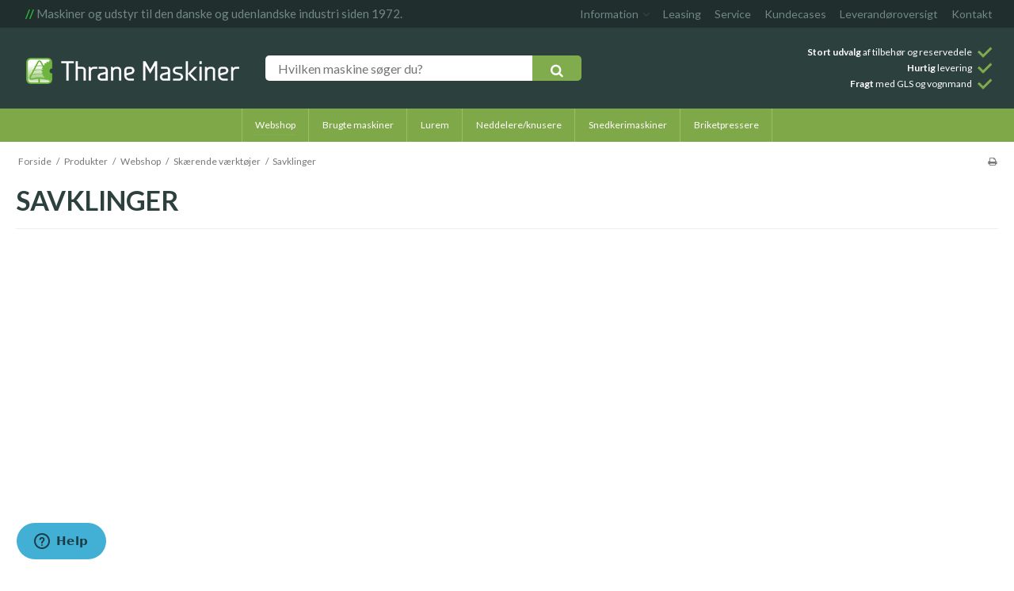

--- FILE ---
content_type: text/html; charset=ISO-8859-1
request_url: https://www.thranemaskiner.dk/produkter/200-savklinger/
body_size: 46651
content:
<!DOCTYPE html>
<!--[if lt IE 7 ]>  <html class="ie6 ielt9 no-js" lang="da"> <![endif]-->
<!--[if IE 7 ]>     <html class="ie7 ielt9 no-js" lang="da"> <![endif]-->
<!--[if IE 8 ]>     <html class="ie8 ielt9 no-js" lang="da"> <![endif]-->
<!--[if IE 9 ]>     <html class="ie9 no-js" lang="da"> <![endif]-->
<!--[if IE 10 ]>    <html class="ie10 no-js" lang="da"> <![endif]-->
<!--[if IE 11 ]>    <html class="ie11 no-js" lang="da"> <![endif]-->
<!--[if (gt IE 11)|!(IE)]><!--> <html class="no-js" lang="da"> <!--<![endif]-->
<head prefix="og: http://ogp.me/ns#
              fb: http://ogp.me/ns/fb#
              ng: http://angularjs.org">
    <meta charset="windows-1252">
<title>Savklinger - Thrane Maskiner</title>
<meta name="viewport" content="width=device-width, initial-scale=1">
<meta name="generator" content="SmartWeb">
<meta name="csrf_token" content="MTc2OTM4NzM0NWM1NTJmMTJjNTIzODY1YTNjZTE4ZDBmM2YyNTZiMDc1ZmU0M2FiZDRSSFE2aEdxVmdxcDNaaWJ6OExVbXg0d1JHVXVyeEtlZg==" />
<meta name="description" content="Vi har savklinger til ethvert form&aring;l. F.eks. til pladesk&aelig;ring, fl&aelig;kning eller lignende." />
<meta property="og:type" content="product.group" />
<meta property="og:title" content="Savklinger" />
<meta property="og:url" content="https://www.thranemaskiner.dk/produkter/200-savklinger/" />
<meta property="og:image" content="https://sw1604.sfstatic.io/upload_dir/pics/_thumbs/Image.w1200.jpg" />
<meta property="og:sitename" content="Thrane Maskiner" />
<meta property="og:description" content="Vi har savklinger til ethvert form&aring;l. F.eks. til pladesk&aelig;ring, fl&aelig;kning eller lignende." />

	<link rel="shortcut icon" href="/upload_dir/pics/Ikoner-og-lignende/favicon_ny1.png" type="image/x-icon" />
	<link rel="apple-touch-icon" href="/upload_dir/pics/Ikoner-og-lignende/favicon_ny1.png" />



<!--[if lte IE 9]>
<script src="https://sw1604.sfstatic.io/_design/smartytemplates/store/template001/assets/js/ie.js"></script>
<link href="https://sw1604.sfstatic.io/_design/smartytemplates/store/template001/assets/css/ie.css" rel="stylesheet" type="text/css">
<link href="https://sw1604.sfstatic.io/_design/smartytemplates/store/template006/assets/css/template.ie.css" rel="stylesheet" type="text/css">
<![endif]-->

<link rel="preconnect" href="https://sw1604.sfstatic.io" crossorigin>
<link rel="preconnect" href="https://fonts.gstatic.com/" crossorigin>

<link rel="stylesheet" href="https://sw1604.sfstatic.io/_design/common/libs/font-awesome/latest/css/font-awesome.dirty.min.css">
<link href="https://sw1604.sfstatic.io/_design/smartytemplates/store/template001/assets/css/libs.css?v=20251014085848" rel="stylesheet" >
<link href="https://sw1604.sfstatic.io/_design/smartytemplates/store/template006/assets/css/template.css?v=20250728120839" rel="stylesheet" >
<link href="https://sw1604.sfstatic.io/upload_dir/templates/template006_1_copy_2_copy_copy/assets/css/theme.css?v=20240613134131" rel="stylesheet" >
<link href="https://sw1604.sfstatic.io/upload_dir/templates/template006_1_copy_2_copy_copy/assets/css/custom.css?v=20220222142233" rel="stylesheet" >
<link href="https://sw1604.sfstatic.io/_design/smartytemplates/store/template001/assets/css/print.css?v=20251014085848" media="print" rel="stylesheet" >
<link href="https://sw1604.sfstatic.io/upload_dir/templates/template006_1_copy_2_copy_copy/assets/custom/custom_s-m.css?v=20220222142233" rel="stylesheet" >
<link href="https://sw1604.sfstatic.io/upload_dir/templates/template006_1_copy_2_copy_copy/assets/custom/custom_l-xl.css?v=20220222142233" rel="stylesheet" >

<script>
window.platform = window.platform || {};(function (q) {var topics = {}, subUid = -1;q.subscribe = function(topic, func) {if (!topics[topic]) {topics[topic] = [];}var token = (++subUid).toString();topics[topic].push({token: token,func: func});return token;};q.publish = function(topic, args) {if (!topics[topic]) {return false;}setTimeout(function() {var subscribers = topics[topic],len = subscribers ? subscribers.length : 0;while (len--) {subscribers[len].func(topic, args);}}, 0);return true;};q.unsubscribe = function(token) {for (var m in topics) {if (topics[m]) {for (var i = 0, j = topics[m].length; i < j; i++) {if (topics[m][i].token === token) {topics[m].splice(i, 1);return token;}}}}return false;};})(window.platform);
</script>







        
            <script async src="https://www.googletagmanager.com/gtag/js?id=UA-22993213-1" id="google-analytics" ></script>

        


<script>
    
        window.dataLayer = window.dataLayer || [];
        function gtag(){dataLayer.push(arguments);}
        gtag('js', new Date());

        var gtagConfigs = {
            'anonymize_ip': true
        };

        if (sessionStorage.getItem('referrer') !== null) {
            gtagConfigs['page_referrer'] = sessionStorage.getItem('referrer');
            sessionStorage.removeItem('referrer');
        }
    

    
    


            gtag('config', 'UA-22993213-1', gtagConfigs);
    
        
                
        </script>
    
<!-- Start of  Zendesk Widget script -->
<script id="ze-snippet" src="https://static.zdassets.com/ekr/snippet.js?key=ce5931d2-e527-4372-9c8e-ee378a9eaaf8"> </script>
<!-- End of  Zendesk Widget script -->

<meta name="google-site-verification" content="-GBQwd7KxlAcp4Mg9r89lMJpfVErXXb3Mm4LYAiJeWg" />

<!-- Google tag (gtag.js) -->
<script async src="https://www.googletagmanager.com/gtag/js?id=G-J8D4Y2HYZT"></script>
<script>
  window.dataLayer = window.dataLayer || [];
  function gtag(){dataLayer.push(arguments);}
  gtag('js', new Date());

  gtag('config', 'G-J8D4Y2HYZT');

</script>

<!-- Event snippet for Website traffic conversion page -->
<script>
  gtag('event', 'conversion', {'send_to': 'AW-996960554/ubsICMSq_NgDEKrSsdsD'});
</script>
<meta name="google-site-verification" content="MQwzMmV2yyfAv8hvLIEM8-uxEo7wgN7jAcTKxYcYIrE" />


<style type="text/css">.formular-forside_byttilnyt {
	padding: 0 14px;
	background: #30b638;
	border-radius: 13px;
}

/* Fjern tom kategori boks */
.m-productlist-none{display:none;}

.site-navigation .nav-default li a, .site-navigation .nav .dropdown-menu li a, .nav .site-navigation .dropdown-menu li a, .site-navigation .nav .dropdown-stripped li a, .nav .site-navigation .dropdown-stripped li a, .site-corporate .nav-default li a, .site-corporate .nav .dropdown-menu li a, .nav .site-corporate .dropdown-menu li a, .site-corporate .nav .dropdown-stripped li a, .nav .site-corporate .dropdown-stripped li a, .site-navigation .nav-menu li a, .site-corporate .nav-menu li a {
    color: #728684;
}
.info-top {
    color: #728684;
    font-size: 14px;
    text-indent: 12px;
    line-height: 35px;
}
.site-header {
    background: #2c403e!important;
}
.fa.fa-check-square {
display: none;
}
.topusp li {
background: url('https://sw1604.smartweb-static.com/upload_dir/design/top-usp-icon.png') no-repeat right;
padding-right: 25px;
}
.quick-cart-link {
color: #fff!important;
}
ul.level-0.category--list.list-inline {
max-width: 100%;
}
.nav > .w-menu-item:hover > a > span {
color: #fff;
}
.desktop_top .form-input.input-group-main {
text-align: left;
}
.desktop_top .site-navigation {
    background: #7fa949; 
}
.site-navigation .level-0.category--item:first-child {
    border-left: 1px solid #98be66!important; 
}
.site-navigation .categorylevel0 {
    border-right: 1px solid #98be66!important; 
}
.quick-cart-link {
    background: #7fa949; 
}
.usp_forside_wrapper {
    background: #2c403e;
}
.site-footer {
    background: #2c403e;
    border-top: 0px solid #e2d8c5;
    border-bottom: 0px solid #e2d8c5;
}
.site-footer *, .site-footer a {
    color: #fff;
}
.kategorier-footer a, .information-footer a {
    background: url(https://sw1604.smartweb-static.com/upload_dir/design/arrow-footer-icon.png);
    background-repeat: no-repeat;
    padding: 0 0 0 20px;
    background-position: 0px 0px;
}
footer .h4 {
    color: #fff;
border-bottom: 1px solid #476361;
padding-bottom: 10px;
margin-bottom: 20px;
}
#ng-app > footer > div > section > div > div:nth-child(3) > ul > li.contact-data-email.contact-data-list > a {
color: #80aa4b;
}
.usp_forside_wrapper p {
font-size: 20px;
text-transform: uppercase;
padding-top: 10px;
padding-bottom: 10px;
margin: 0!important;
text-align: center;
width: 100%;
}
.forside-bannere_top img {
border-radius: 0;
}
.default-margin {
margin-bottom: 20px;
}
.w-newsletter-signup.nyhedsbrev-signup-forside {
    float: left;
    width: 100%;
    background: #9ca685 url('https://sw1604.smartweb-static.com/upload_dir/design/nyhedsbrev-grafik.jpg') no-repeat right!important;
    padding: 23px;
    border-radius: 0px!important;
    min-height: 254px !important;
}
.nyhedsbrev-signup-forside .fa.fa-envelope {
    display: none;
}
.tilmeldnyhedsbrev-forside-overskrift {
    float: left;
    width: 100%;
    font-size: 22px;
    text-align: left;
    margin: 0  0 16px 0;
    color: #fff;
}
.nyhedsbrev-signup-forside .form-input.small {
    border-radius: 0px;
width: 54%;
height: 36px;
line-height: 36px
background: #fff;
border: 0!important;
}
.w-newsletter-signup .m-newsletter-consent .form-label.input-group-main, .w-newsletter-signup .m-newsletter-newsletter .form-label.input-group-main {
    padding: 0 0.25em;
color: #2c403e;
line-height: 20px;
}
#ng-app > div.forside-bannere-top_wrapper > div > div > div.row.stort-forsidebanner-og-tilmeldnyhedsbrev-top > div:nth-child(2) > div > form > div.m-newsletter-spam-check > fieldset > label {display: none;}

.nyhedsbrev-signup-forside .form-submit.button.small.is-block {
    background: #55807d;
    color: #fff;
    font-size: 16px;
    border: none;
    border-radius: 0px!important;
width: 54%!important;
height: 36px;
line-height: 20px
}
.overskrift-nyheder-forside,
.forside-leverandoerer_h2 {
    text-align: center;
    font-size: 34px;
color: #2c403e;
text-transform: uppercase;
    border-bottom: 4px dotted #bcbcbc;
    padding-bottom: 20px;
margin-bottom: 40px;
font-weight: 700;    
margin-top: 40px !important;
}
.vis-knap-produktliste {
    float: left;
    display: block;
    font-size: 14px;
    text-align: center;
    width: 100%;
    border: 0px solid #30b638 !important;
    padding: 10px 0!important;
    border-radius: 0px;
    margin-top: 1px;
    background: #80aa4b;
    color: #fff!important;
}
.vis-knap-produktliste:hover {
    background: #2c403e;
}
.forside-bannere-top_wrapper {
    float: left;
    width: 100%;
    background: #fff!important;
    padding: 20px 0 20px;
}
.leverandoerer_wrapper {
    float: left;
    width: 100%;
    background: #fff!important;
    padding: 20px 20px 20px;
}
.forside-tekster-footer {
position:relative;
float: left;
width: 100%;
background: #e9ebea;
padding: 60px 0 60px 0!important;
color: #4b4b4b;
}

.forside-tekster-footer h2 {
color: #4b4b4b;
font-weight: strong;
font-size: 24px;
line-height: 28px;
}
.forside-tekster-footer p {
color: #939393;
font-size: 14px;
line-height: 18px;
}
.u-userLauncherColor:not([disabled]) {
    background-color: #80aa4b!important;
    color: #80aa4b!important;
    fill: #80aa4b!important;
}
.forside-about {
position: relative;
float: left;
width: 100%;
height: 500px;
background: url('https://sw1604.smartweb-static.com/upload_dir/design/thrane-forsige-grafik-stor.jpg') no-repeat left;
padding: 40px;
}
.forside-about h1 { 
font-size: 30px;
line-height: 34px;
color: #fff;
text-transform: uppercase;
font-weight: 700;
}
.forside-about h2 { 
font-size: 20px;
line-height: 24px;
color: #fff;
font-weight: strong;
margin-bottom: 30px;
}
.forside-about p { 
font-size: 14px;
line-height: 18px;
color: #fff;
font-weight: 400;
}

.forside-about .btn { 
padding: 0px 20px;
display: inline-block;
font-size: 14px;
color: #fff;
background: #80aa4b;
height: 36px;
line-height: 36px;
margin-top: 20px;
font-weight: 400;
}
.footer_credit {
background: #202e2e;
position: relative;
float: left;
width: 100%;
height: 40px;
line-height: 40px;
display: block;
text-align: right;
margin-top: 0;
}
.footer_credit a {
color: #3a4948;
padding: 0 20px;
font-size: 12px;
}
.site-footer .form-submit.button {
    border: 0px solid #80aa4b;
    color: #fff;
    background: #80aa4b;
    height: 36px;
    line-height: 20px;
    font-weight: 400!important;
}
.site-footer .form-submit.button:hover {
    border: 0px solid #80aa4b;
    color: #fff;
    background: #55807d;
}
footer .form-submit.button.small.is-block {
    border-radius: 0px!important;
    font-size: 16px;
    padding: 10px;
}
footer .form-input.small {
    font-size: 14px;
    padding: 0 10px 0 10px;
    border-radius: 0px!important;
line-height: 36px;
height: 36px;
border: 0;
}
.nyhedsbrev-tekst_footer {
display: none; 
}
.site-footer .w-newsletter-signup .m-newsletter-newsletter .input-group>.input-group-main.form-label {
color: #fff;
line-height: 16px;
font-size: 12px;
font-weight: 400;
}
#ng-app > footer > div > section > div > div:nth-child(4) > div.w-newsletter-signup > form > div.m-newsletter-spam-check > fieldset > label {
display: none;
}
.productItem .type-col .product-delivery {
display: none;
}
h1, h2, h3 {
    font-family: 'Lato', sans-serif!important;
}
.page-title .h1:first-child, .page-title .h2:first-child, .page-title .h3:first-child, .page-title .h4:first-child, .page-title .h5:first-child, .page-title .h6:first-child, .page-title h1:first-child, .page-title h2:first-child, .page-title h3:first-child, .page-title h4:first-child, .page-title h5:first-child, .page-title h6:first-child {
text-transform: uppercase;
font-weight: 700;
}
.m-product-title.product-title,
h1, .h1 {
    color: #2c403e;
    font-size: 34px;
}
body.pageTypecheckout  div.forside-bannere-top_wrapper {
display: none;
}
.owl-buttons {
color: #fff;
}
.owl-controls .owl-buttons .owl-next:hover, 
.owl-controls .owl-buttons .owl-prev:hover {
color: #80aa4b!important;
}
.dropdown-container {
    z-index: 100000000 !important;
    background: none !important;
}
.content.product-transaction.m-productlist-transactions.trailing {
display: block!important;
}

@media screen and (max-width: 958px) {

.site-navigation .burg,
.site-navigation .burg::before,
.site-navigation .burg::after {
background: #fff;
}
.site-slider {
    margin-top: 1px!important;
}
.site-navigation {
       border-bottom: 3px solid #3e5b4a;
}
.site-navigation .navbar-collapse.top-menu .button-mobile {
background: #3e5b4a;
border-bottom: 0!important;
}
.site-navigation .top-menu .mobile-navigation-header {
    border-bottom: 1px solid #3e5b4a;
}
.site-navigation .navbar-collapse.top-menu .button-mobile {
    padding: 32px 10px 31px 10px!important;
}
.site-corporate ul.w-menu.w-menu-list.nav.nav-default li a, .site-navigation ul.w-menu.w-menu-list.nav.nav-default li a {
padding: 10px;
font-size: 16px!important;
line-height: 26px!important;
color: #fff;
border-bottom: 1px solid #2a3635;
}
.site-corporate ul.w-menu.w-menu-list.nav.nav-default li a, .site-navigation ul.w-menu.w-menu-list.nav.nav-default li a span {
font-size: 16px!important;
line-height: 26px!important;
color: #fff;
}
.m-sitemap-cat-copy ul {
    border-bottom: 0px solid #eaeaea!important;
}
.nav-default li {
    padding-left: 15px;
    padding-right: 15px;
}
.site-navigation .top-menu .w-menu > .w-menu-item {
border-bottom: 1px solid #2a3635;
margin: 0 10px;
}
.site-corporate .dropdown-menu ul, .site-navigation .dropdown-menu ul { 
background: #181e1e;
border: 0!important;
}
.dropdown-container {
border: 1px solid #303c3c!important;
}
.usp_forside_wrapper p {
    font-size: 16px;
}
.overskrift-nyheder-forside, .forside-leverandoerer_h2 {
    text-align: center;
    font-size: 20px;
    
    color: #2c403e;
    text-transform: uppercase;
    border-bottom: 2px dotted #bcbcbc;
    padding-bottom: 20px;
    margin-bottom: 40px;
    font-weight: 700;
    margin-top: 10px !important;
}
.forside-about {
    height: 630px;
    background: #55807d!important;
}
}
.panel-warning {
    background-color: #ffffff;
    border-color: #ffffff;
    color: #ffffff;
    position: relative;
    float: left;
}
.panel-warning a {
background: #80ac4d;
padding: 10px 20px;
color:#fff;
text-decoration:none;
margin-right: 20px;
}
.panel-warning a:hover {
    background: #2c403e;
}

.button, .button:visited {
    border-color: #80ac4d;
    color: #fff;
    background-color: #80ac4d;
padding: 10px 20px!important;
display:inline-block;
}
.button:hover, .button:visited:hover, .button:focus, .button:visited:focus {
    color: #fff;
    background-color: #80ac4d;
}
.m-product-brand,
.m-product-nav.is-hidden-print {
display: none;
}

/* Om os omr&aring;de - VS/DD */
.forside-about{display: none;}

.topbasket {
Display:none;
}</style>
</head>
<body id="ng-app" data-ng-app="platform-app" data-ng-strict-di class="site1 languageDK currencyDKK pageId2 pageCategory200 pageTypeproduct" itemscope itemtype="http://schema.org/WebPage">

        
   <div class="mobil-tablet_top is-visible-s is-visible-m">
   

        <div class="focus-bar text-center">
        <ul class="list-inline">
                            <li><i class="fa fa-check"></i> Levering: 1-3 hverdage</li>
                                        <li><i class="fa fa-check"></i> Gratis levering</li>
                                        <li><i class="fa fa-check"></i> 14 dages fortrydelsesret</li>
                    </ul>
    </div>





<div class="site-corporate">
    <div class="container with-xlarge">
        <div class="row">
            <div class="col-s-4 col-m-12 col-l-12 col-xl-24">
                <div class="row">
                  
                    <div class="col-s-2 col-m-9 col-l-9 col-xl-18 pull-right">
                        
<div class="navbar-collapse is-collapsed nav-flex container top-menu with-xlarge  nav nav-default is-hidden-s is-hidden-m is-visible-l is-visible-xl" data-group="main-navbar" data-js="navbarAnimation">

  

  
                    

    







<ul class="mobile-navigation w-menu w-menu-list nav nav-default" data-js="hamburgerDropdown">
    <div class="m-sitemap-cat-copy"></div>
    <div style="clear:both;"></div>
            
                                                
        
        <li class="w-menu-item item-11   dropdown">
                                        
                                                <span data-toggle="navigation" class="parent item-primary marker"  data-arrow-toggle="topNavArrow">
                        <i class="topnav-arrow fa fa-angle-down"></i>
                    </span>
                    <a href="/om-os-about-us/" class="parent item-primary" aria-haspopup="true" title="Information"><span>Information</span></a>
                    <div class="dropdown-menu">
                        <div class="dropdown-container">
                                                            


<ul class="mobile-navigation w-menu w-menu-list" data-js="hamburgerDropdown">
    <div class="m-sitemap-cat-copy"></div>
    <div style="clear:both;"></div>
            
                                                
        
        <li class="w-menu-item item-5">
                                        
                                                <a href="/om-os-about-us/" class="item-sub" aria-haspopup="true" title="Om os / About us"><span>Om os / About us</span></a>
                                    </li>
            
                                                
        
        <li class="w-menu-item item-115">
                                        
                                                <a href="/opkoeb-af-maskiner/" class="item-sub" aria-haspopup="true" title="Opk&oslash;b af maskiner"><span>Opk&oslash;b af maskiner</span></a>
                                    </li>
            
                                                
        
        <li class="w-menu-item item-110">
                                        
                                                <a href="/vision-mission-amp-vaerdigrundlag/" class="item-sub" aria-haspopup="true" title="Vision, mission &amp; v&aelig;rdigrundlag"><span>Vision, mission &amp; v&aelig;rdigrundlag</span></a>
                                    </li>
            
                                                
        
        <li class="w-menu-item item-28">
                                        
                                                <a href="/handelsbetingelser/" class="item-sub" aria-haspopup="true" title="Handelsbetingelser"><span>Handelsbetingelser</span></a>
                                    </li>
            
                                                
        
        <li class="w-menu-item item-119">
                                        
                                                <a href="/cookies/" class="item-sub" aria-haspopup="true" title="Cookies"><span>Cookies</span></a>
                                    </li>
            
                                                
        
        <li class="w-menu-item item-47">
                                        
                                                <a href="/sponsor/" class="item-sub" aria-haspopup="true" title="Sponsor"><span>Sponsor</span></a>
                                    </li>
            
                                                
        
        <li class="w-menu-item item-58">
                                        
                                                <a href="/kundecases/" class="item-sub" aria-haspopup="true" title="Kundecases"><span>Kundecases</span></a>
                                    </li>
            
                                                
        
        <li class="w-menu-item item-53">
                                        
                                                <a href="/vurderingraadgivning/" class="item-sub" aria-haspopup="true" title="Vurdering/r&aring;dgivning"><span>Vurdering/r&aring;dgivning</span></a>
                                    </li>
            
                                                
        
        <li class="w-menu-item item-62">
                                        
                                                <a href="https://www.facebook.com/rasmustechnology" class="item-sub" aria-haspopup="true" title="Facebook" target="_blank"><span>Facebook</span></a>
                                    </li>
            
                                                
        
        <li class="w-menu-item item-85">
                                        
                                                <a href="/messer1/" class="item-sub" aria-haspopup="true" title="Messer"><span>Messer</span></a>
                                    </li>
            
                                                
        
        <li class="w-menu-item item-64">
                                        
                                                <a href="http://www.wood-supply.dk/" class="item-sub" aria-haspopup="true" title="Wood-supply.dk" target="_blank"><span>Wood-supply.dk</span></a>
                                    </li>
            
                                                
        
        <li class="w-menu-item item-31">
                                        
                                                <a href="/medarbejdere/" class="item-sub" aria-haspopup="true" title="Medarbejdere"><span>Medarbejdere</span></a>
                                    </li>
            
                                                
        
        <li class="w-menu-item item-45">
                                        
                                                <a href="/stillinger/" class="item-sub" aria-haspopup="true" title="Stillinger"><span>Stillinger</span></a>
                                    </li>
            
                                                
        
        <li class="w-menu-item item-39">
                                        
                                                <a href="/pr-amp-presseomtale/" class="item-sub" aria-haspopup="true" title="PR &amp; presseomtale"><span>PR &amp; presseomtale</span></a>
                                    </li>
    </ul>

                                                    </div>
                    </div>
                                    </li>
            
                                                
        
        <li class="w-menu-item item-13">
                                        
                                                <a href="/leasing/" class="item-primary" aria-haspopup="true" title="Leasing"><span>Leasing</span></a>
                                    </li>
            
                                                
        
        <li class="w-menu-item item-12">
                                        
                                                <a href="/montoerservice/" class="item-primary" aria-haspopup="true" title="Service"><span>Service</span></a>
                                    </li>
            
                                                
        
        <li class="w-menu-item item-32">
                                        
                                                <a href="/kundecases1/" class="item-primary" aria-haspopup="true" title="Kundecases"><span>Kundecases</span></a>
                                    </li>
            
                                                
        
        <li class="w-menu-item item-17">
                                        
                                                <a href="/leverandoeroversigt/" class="item-primary" aria-haspopup="true" title="Leverand&oslash;roversigt"><span>Leverand&oslash;roversigt</span></a>
                                    </li>
            
                                                
        
        <li class="w-menu-item item-3">
                                        
                                                <a href="/paa-denne-side-kan-du-finde-vores-kontaktoplysinger/" class="item-primary" aria-haspopup="true" title="Kontakt "><span>Kontakt </span></a>
                                    </li>
            
                                                
        
        <li class="w-menu-item item-myaccount   dropdown">
                                        
                            <a class="item-primary login-icon" data-js="openLoginModal">
                                        <span>Log ind</span>
                                    </a>
                    

<div data-js="loginOverlay" class="login-overlay-box text-left" >

    <div class="login-overlay-container">

        <span class="angle"></span>

        <div class="btnCloseLogin btn--close">
            <svg xmlns="http://www.w3.org/2000/svg" xmlns:xlink="http://www.w3.org/1999/xlink" viewBox="0 0 50 50" version="1.1">
                <g><path style=" " d="M 7.71875 6.28125 L 6.28125 7.71875 L 23.5625 25 L 6.28125 42.28125 L 7.71875 43.71875 L 25 26.4375 L 42.28125 43.71875 L 43.71875 42.28125 L 26.4375 25 L 43.71875 7.71875 L 42.28125 6.28125 L 25 23.5625 Z "/></g>
            </svg>
        </div>

                    <form class="w-login-form" method="post" action="/actions/user/recaptchalogin" autocomplete="off">

                <input type="hidden" name="csrf_token" value="MTc2OTM4NzM0NWM1NTJmMTJjNTIzODY1YTNjZTE4ZDBmM2YyNTZiMDc1ZmU0M2FiZDRSSFE2aEdxVmdxcDNaaWJ6OExVbXg0d1JHVXVyeEtlZg==" />

                                <div class="panel-border w-login">
                    <div class="panel-heading w-login-form-header w-header row">
                        <span class="h5 w-login-form-headline w-title">Log ind</span>
                    </div>

                    <div class="panel-body row">
                        <fieldset class="form-group w-userlogin-username login-animate-input-container trailing-trip">
                            <label class="form-label login-animate-txt" data-js="loginAnimateTxt">Din e-mail <span class="form-required">*</span></label>
                            <input data-js="loginAnimateInput" name="username" type="text" class="m-login-username form-input login-animate-input" required>
                        </fieldset>

                        <fieldset class="form-group w-userlogin-password login-animate-input-container trailing-trip">
                            <label class="form-label login-animate-txt" data-js="loginAnimateTxt">Din adgangskode <span class="form-required">*</span></label>
                            <input data-js="loginAnimateInput" name="password" type="password" class="form-input login-animate-input m-login-password" required>
                        </fieldset>

                        <fieldset class="form-group w-userlogin-remember trailing-db">
                            <label class="container--checkbox form-label">Husk log ind
                                <input name="auto_login" type="checkbox" class="m-login-remember" tabindex="0">
                                <span class="checkmark--checkbox form-input"></span>
                            </label>
                        </fieldset>

                                                <div class="row">
                            <div class="col-s-2 col-m-6 col-l-6 col-xl-12 w-links-usercreate">
                                                            </div>

                            <div class="col-s-2 col-m-6 col-l-6 col-xl-12 text-center trailing-trip">
                                <button class="form-submit button-primary is-block" type="submit">Log ind</button>
                            </div>
                        </div>

                        <ul class="list-unstyled w-login-links">
                                                            <li class="w-login-item b-login-item b-links-userpasswordrecover"><a href="/glemt-adgangskode/">Glemt din adgangskode?</a></li>
                                                                                                                    <li class="w-login-item w-newsletter-signup"><a href="/tilmeld-nyhedsbrev/">Nyhedstilmelding</a></li>
                                                    </ul>
                                    
                                            </div>
                </div>
            </form>
            </div>
</div>
                    </li>
    </ul>

    


    </div>
                    </div>
                </div>
            </div>
        </div>
    </div>
</div>

<header class="site-header is-hidden-m is-hidden-s" itemscope itemtype="http://schema.org/WPHeader">
    <div class="container with-xlarge logo-container">
        <div class="row">
            <div class="col-s-4 col-m-12 col-l-12 col-xl-24">
                
<div class="logo w-logo">

		
    <a class="logo-anchor anchor-image" href="/" title="Thrane Maskiner"><img src="https://sw1604.sfstatic.io/upload_dir/pics/Template/logo_white.png" alt="Thrane Maskiner" class="responsive"/></a>

		</div>
            </div>
        </div>
    </div>
</header>


<div class="site-navigation" data-js="site-navigation">
    <div class="mobile-background-toggle" data-js="mobile-background-toggle"></div>
    <div class="container with-xlarge">
      <div class="row">
          <nav class="navbar w-widget widget">

                <div class="navbar-header">

                  <div class="col-s-1 col-m-4 is-hidden-xl is-hidden-l">
                    <div class="button-mobile navbar-toggle pull-left" data-js="mobileButton" data-toggle="collapse" data-target="main-navbar">
                      <span class="burg"></span>
                    </div>
                  </div>

                  <div class="col-s-2 col-m-4 is-hidden-xl is-hidden-l mobile-navbar-logo">
                    
<div class="logo w-logo">

		
    <a class="logo-anchor anchor-image" href="/" title="Thrane Maskiner"><img src="https://sw1604.sfstatic.io/upload_dir/pics/Template/logo_white.png" alt="Thrane Maskiner" class="responsive"/></a>

		</div>
                  </div>

                  <div class="col-s-1 col-m-4 col-l-12 col-xl-24 utilities-bar text-right">
                                                  <a href="https://www.thranemaskiner.dk/kurv/" class="svgc"><svg xmlns="http://www.w3.org/2000/svg" xmlns:xlink="http://www.w3.org/1999/xlink" viewBox="0 0 50 50" version="1.1" width="50px" height="50px">
<g>
<path style=" " d="M 25 1 C 19.464844 1 15 5.464844 15 11 L 15 13 L 7.09375 13 L 7 13.875 L 3 48.875 L 2.875 50 L 47.125 50 L 47 48.875 L 43 13.875 L 42.90625 13 L 35 13 L 35 11 C 35 5.464844 30.535156 1 25 1 Z M 25 3 C 29.464844 3 33 6.535156 33 11 L 33 13 L 17 13 L 17 11 C 17 6.535156 20.535156 3 25 3 Z M 8.90625 15 L 15 15 L 15 17.28125 C 14.402344 17.628906 14 18.261719 14 19 C 14 20.105469 14.894531 21 16 21 C 17.105469 21 18 20.105469 18 19 C 18 18.261719 17.597656 17.628906 17 17.28125 L 17 15 L 33 15 L 33 17.28125 C 32.402344 17.628906 32 18.261719 32 19 C 32 20.105469 32.894531 21 34 21 C 35.105469 21 36 20.105469 36 19 C 36 18.261719 35.597656 17.628906 35 17.28125 L 35 15 L 41.09375 15 L 44.875 48 L 5.125 48 Z "/>
</g>
</svg>
</a>
                                                                                        
                                            








<div class="m-quick-cart is-hidden-s is-hidden-m w-cart">
    <div class="dropdown" style="float:right;">
                    <a href="/kurv/" class="quick-cart-link" style="line-height: 30px;"><strong>0,00 DKK</strong> | Kurven er tom</a>
        
            </div>
</div>
                                                                                    <div id="searchButton" data-js="searchButton" class="search-module">
  <svg class="search-icon" xmlns="http://www.w3.org/2000/svg" xmlns:xlink="http://www.w3.org/1999/xlink" viewBox="0 0 50 50" version="1.1" width="50px" height="50px">
<g>
<path style=" " d="M 21 3 C 11.621094 3 4 10.621094 4 20 C 4 29.378906 11.621094 37 21 37 C 24.710938 37 28.140625 35.804688 30.9375 33.78125 L 44.09375 46.90625 L 46.90625 44.09375 L 33.90625 31.0625 C 36.460938 28.085938 38 24.222656 38 20 C 38 10.621094 30.378906 3 21 3 Z M 21 5 C 29.296875 5 36 11.703125 36 20 C 36 28.296875 29.296875 35 21 35 C 12.703125 35 6 28.296875 6 20 C 6 11.703125 12.703125 5 21 5 Z "/>
</g>
</svg>
</div>

<div data-js="searchContainer" class="search-container-widget">
    <div data-js="blur" class="blur-site-content"></div>
    <div id="searchBox" data-js="searchBox" class="container with-xlarge search-module shown">
        <div class="col-l-12 col-xl-24 is-center-block">
            <form id="searchForm" class="top-search-form is-block" method="get" action="/produkter/">
                <svg id="closeSearchFeild" class="svg-icon-big" xmlns="http://www.w3.org/2000/svg" xmlns:xlink="http://www.w3.org/1999/xlink" viewBox="0 0 50 50" version="1.1">
<g>
<path d="M 7.71875 6.28125 L 6.28125 7.71875 L 23.5625 25 L 6.28125 42.28125 L 7.71875 43.71875 L 25 26.4375 L 42.28125 43.71875 L 43.71875 42.28125 L 26.4375 25 L 43.71875 7.71875 L 42.28125 6.28125 L 25 23.5625 Z "/>
</g>
</svg>                <div class="input-group is-block text-center feild-container">
                    <input type="text" data-js="searchInput" id="searchInput" autocomplete="off" class="search-input-big" placeholder="Hvilken maskine s&oslash;ger du?" name="search" required>
                </div>
            </form>
        </div>
    </div>
</div>
                                      </div>

                </div>
                                    




<div class="nav nav-default  is-hidden-s is-hidden-m">
    <div class="navbar-collapse">

                <ul class="level-0 category--list list-inline">
                            
                
                                    
                                                        
                                                        
                                                        
                                                        
                                                        
                                                        
                                                        
                                                        
                                                        
                                                        
                                                        
                                    
                                
                <li class="level-0 category--item category--178 active dropdown ">

                    <div class="category--title">
                        <a class="categorylevel0" href="/produkter/178-webshop/">
                            <span>Webshop</span>
                        </a>
                    </div>

                                        <div class="dropdown-menu" data-group="178 navbar">
                        <div class="dropdown-container">
                            <ul class="level-1 category--list">

                                                                                                        
                                                                        
                                    <li class="level-1 category--item  ">
                                        <a class="categorylevel1" href="/produkter/179-reservedele/">
                                            <span>Reservedele</span>
                                        </a>
                                                                            </li>
                                                                                                        
                                                                        
                                    <li class="level-1 category--item  ">
                                        <a class="categorylevel1" href="/produkter/180-tilbehoer/">
                                            <span>Tilbeh&oslash;r</span>
                                        </a>
                                                                            </li>
                                                                                                        
                                                                        
                                    <li class="level-1 category--item active  dropdown ">
                                        <a class="categorylevel1" href="/produkter/181-skaerende-vaerktoejer/">
                                            <span>Sk&aelig;rende v&aelig;rkt&oslash;jer</span>
                                        </a>
                                                                                    <ul class="level-2 category--list">
                                                                                                    <li class="level-2 category--item  ">
                                                        <a class="categorylevel2" href="/produkter/197-fraesevaerktoej/">
                                                            <span>Fr&aelig;sev&aelig;rkt&oslash;j</span>
                                                        </a>
                                                    </li>
                                                                                                    <li class="level-2 category--item  ">
                                                        <a class="categorylevel2" href="/produkter/199-hoevleknive/">
                                                            <span>H&oslash;vleknive</span>
                                                        </a>
                                                    </li>
                                                                                                    <li class="level-2 category--item active ">
                                                        <a class="categorylevel2" href="/produkter/200-savklinger/">
                                                            <span>Savklinger</span>
                                                        </a>
                                                    </li>
                                                                                            </ul>
                                                                            </li>
                                                                                                        
                                                                        
                                    <li class="level-1 category--item  ">
                                        <a class="categorylevel1" href="/produkter/182-udsugningsslanger/">
                                            <span>Udsugningsslanger</span>
                                        </a>
                                                                            </li>
                                                                                                        
                                                                        
                                    <li class="level-1 category--item  ">
                                        <a class="categorylevel1" href="/produkter/183-lakerevogne/">
                                            <span>Lakerevogne</span>
                                        </a>
                                                                            </li>
                                                                                                        
                                                                        
                                    <li class="level-1 category--item  ">
                                        <a class="categorylevel1" href="/produkter/184-fugtighedsmaalere/">
                                            <span>Fugtighedsm&aring;lere</span>
                                        </a>
                                                                            </li>
                                                                                                        
                                                                        
                                    <li class="level-1 category--item  ">
                                        <a class="categorylevel1" href="/produkter/185-korkbandage/">
                                            <span>Korkbandage</span>
                                        </a>
                                                                            </li>
                                                                                                        
                                                                        
                                    <li class="level-1 category--item  ">
                                        <a class="categorylevel1" href="/produkter/186-spaansug/">
                                            <span>Sp&aring;nsug</span>
                                        </a>
                                                                            </li>
                                                                                                        
                                                                        
                                    <li class="level-1 category--item  ">
                                        <a class="categorylevel1" href="/produkter/201-reservedele-til-udgaaet-lurem-maskiner/">
                                            <span>Reservedele til udg&aring;et Lurem maskiner</span>
                                        </a>
                                                                            </li>
                                                                                                        
                                                                        
                                    <li class="level-1 category--item  ">
                                        <a class="categorylevel1" href="/produkter/191-tilbehoer-til-spaansugere/">
                                            <span>Tilbeh&oslash;r til sp&aring;nsugere</span>
                                        </a>
                                                                            </li>
                                                                                                        
                                                                        
                                    <li class="level-1 category--item  ">
                                        <a class="categorylevel1" href="/produkter/192-oprydningssalg/">
                                            <span>Oprydningssalg</span>
                                        </a>
                                                                            </li>
                                                                                                        
                                                                        
                                    <li class="level-1 category--item  ">
                                        <a class="categorylevel1" href="/produkter/193-slipmidler-smoeremidler-olign/">
                                            <span>Slipmidler, sm&oslash;remidler o.lign.</span>
                                        </a>
                                                                            </li>
                                
                            </ul>
                        </div>
                    </div>
                                    </li>

                            
                
                
                                
                <li class="level-0 category--item category--27 ">

                    <div class="category--title">
                        <a class="categorylevel0" href="/produkter/27-brugte-maskiner/">
                            <span>Brugte maskiner</span>
                        </a>
                    </div>

                                    </li>

                            
                
                                    
                                                        
                                                        
                                                        
                                                        
                                                        
                                                        
                                    
                                
                <li class="level-0 category--item category--90 dropdown ">

                    <div class="category--title">
                        <a class="categorylevel0" href="/produkter/90-lurem/">
                            <span>Lurem</span>
                        </a>
                    </div>

                                        <div class="dropdown-menu" data-group="90 navbar">
                        <div class="dropdown-container">
                            <ul class="level-1 category--list">

                                                                                                        
                                                                        
                                    <li class="level-1 category--item  ">
                                        <a class="categorylevel1" href="/produkter/91-kombimaskiner-fra-lurem/">
                                            <span>Kombimaskiner fra LUREM</span>
                                        </a>
                                                                            </li>
                                                                                                        
                                                                        
                                    <li class="level-1 category--item  ">
                                        <a class="categorylevel1" href="/produkter/195-kombimaskiner-til-hobby/">
                                            <span>Kombimaskiner til hobby</span>
                                        </a>
                                                                            </li>
                                                                                                        
                                                                        
                                    <li class="level-1 category--item  ">
                                        <a class="categorylevel1" href="/produkter/194-tilbehoer-til-kombimaskiner/">
                                            <span>Tilbeh&oslash;r til kombimaskiner</span>
                                        </a>
                                                                            </li>
                                                                                                        
                                                                        
                                    <li class="level-1 category--item  ">
                                        <a class="categorylevel1" href="/produkter/92-baandsave/">
                                            <span>B&aring;ndsave</span>
                                        </a>
                                                                            </li>
                                                                                                        
                                                                        
                                    <li class="level-1 category--item  ">
                                        <a class="categorylevel1" href="/produkter/169-formatrundsave/">
                                            <span>Formatrundsave</span>
                                        </a>
                                                                            </li>
                                                                                                        
                                                                        
                                    <li class="level-1 category--item  ">
                                        <a class="categorylevel1" href="/produkter/95-spaansug-mobile/">
                                            <span>Sp&aring;nsug mobile</span>
                                        </a>
                                                                            </li>
                                                                                                        
                                                                        
                                    <li class="level-1 category--item  ">
                                        <a class="categorylevel1" href="/produkter/94-oevrige-maskiner/">
                                            <span>&Oslash;vrige maskiner</span>
                                        </a>
                                                                            </li>
                                
                            </ul>
                        </div>
                    </div>
                                    </li>

                            
                
                                    
                                                        
                                                        
                                                        
                                                        
                                                        
                                                        
                                                        
                                                        
                                                        
                                    
                                
                <li class="level-0 category--item category--9 dropdown ">

                    <div class="category--title">
                        <a class="categorylevel0" href="/produkter/9-neddelereknusere/">
                            <span>Neddelere/knusere</span>
                        </a>
                    </div>

                                        <div class="dropdown-menu" data-group="9 navbar">
                        <div class="dropdown-container">
                            <ul class="level-1 category--list">

                                                                                                        
                                                                        
                                    <li class="level-1 category--item  ">
                                        <a class="categorylevel1" href="/produkter/161-neddelere-til-fortrolige-data/">
                                            <span>Neddelere til fortrolige data</span>
                                        </a>
                                                                            </li>
                                                                                                        
                                                                        
                                    <li class="level-1 category--item  ">
                                        <a class="categorylevel1" href="/produkter/154-neddelere-til-metal/">
                                            <span>Neddelere til metal</span>
                                        </a>
                                                                            </li>
                                                                                                        
                                                                        
                                    <li class="level-1 category--item  ">
                                        <a class="categorylevel1" href="/produkter/166-neddelere-til-paller/">
                                            <span>Neddelere til paller</span>
                                        </a>
                                                                            </li>
                                                                                                        
                                                                        
                                    <li class="level-1 category--item  ">
                                        <a class="categorylevel1" href="/produkter/152-neddelere-til-papir-og-pap/">
                                            <span>Neddelere til papir og pap</span>
                                        </a>
                                                                            </li>
                                                                                                        
                                                                        
                                    <li class="level-1 category--item  ">
                                        <a class="categorylevel1" href="/produkter/145-neddelere-til-plast/">
                                            <span>Neddelere til plast</span>
                                        </a>
                                                                            </li>
                                                                                                        
                                                                        
                                    <li class="level-1 category--item  ">
                                        <a class="categorylevel1" href="/produkter/146-neddelere-til-tekstil/">
                                            <span>Neddelere til tekstil</span>
                                        </a>
                                                                            </li>
                                                                                                        
                                                                        
                                    <li class="level-1 category--item  ">
                                        <a class="categorylevel1" href="/produkter/144-neddelere-til-trae/">
                                            <span>Neddelere til tr&aelig;</span>
                                        </a>
                                                                            </li>
                                                                                                        
                                                                        
                                    <li class="level-1 category--item  ">
                                        <a class="categorylevel1" href="/produkter/205-service-og-reservedele/">
                                            <span>Service og reservedele</span>
                                        </a>
                                                                            </li>
                                                                                                        
                                                                        
                                    <li class="level-1 category--item  ">
                                        <a class="categorylevel1" href="/produkter/212-hammermoeller/">
                                            <span>Hammerm&oslash;ller</span>
                                        </a>
                                                                            </li>
                                                                                                        
                                                                        
                                    <li class="level-1 category--item  ">
                                        <a class="categorylevel1" href="/produkter/213-makulatorer/">
                                            <span>Makulatorer</span>
                                        </a>
                                                                            </li>
                                
                            </ul>
                        </div>
                    </div>
                                    </li>

                            
                
                                    
                                                        
                                                        
                                                        
                                                        
                                                        
                                                        
                                                        
                                                        
                                                        
                                                        
                                                        
                                                        
                                                        
                                                        
                                                        
                                                        
                                                        
                                                        
                                                        
                                    
                                
                <li class="level-0 category--item category--5 dropdown ">

                    <div class="category--title">
                        <a class="categorylevel0" href="/produkter/5-snedkerimaskiner/">
                            <span>Snedkerimaskiner</span>
                        </a>
                    </div>

                                        <div class="dropdown-menu" data-group="5 navbar">
                        <div class="dropdown-container">
                            <ul class="level-1 category--list">

                                                                                                        
                                                                        
                                    <li class="level-1 category--item  ">
                                        <a class="categorylevel1" href="/produkter/23-formatrundsave/">
                                            <span>Formatrundsave</span>
                                        </a>
                                                                            </li>
                                                                                                        
                                                                        
                                    <li class="level-1 category--item  ">
                                        <a class="categorylevel1" href="/produkter/24-kombineret-afretterhoevl/">
                                            <span>Kombineret afretter/h&oslash;vl</span>
                                        </a>
                                                                            </li>
                                                                                                        
                                                                        
                                    <li class="level-1 category--item  ">
                                        <a class="categorylevel1" href="/produkter/6-bordfraesere/">
                                            <span>Bordfr&aelig;sere</span>
                                        </a>
                                                                            </li>
                                                                                                        
                                                                        
                                    <li class="level-1 category--item   dropdown ">
                                        <a class="categorylevel1" href="/produkter/125-udsugning/">
                                            <span>Udsugning</span>
                                        </a>
                                                                                    <ul class="level-2 category--list">
                                                                                                    <li class="level-2 category--item  ">
                                                        <a class="categorylevel2" href="/produkter/127-spaansug/">
                                                            <span>Sp&aring;nsug</span>
                                                        </a>
                                                    </li>
                                                                                                    <li class="level-2 category--item  ">
                                                        <a class="categorylevel2" href="/produkter/136-udsugningsslanger/">
                                                            <span>Udsugningsslanger</span>
                                                        </a>
                                                    </li>
                                                                                                    <li class="level-2 category--item  ">
                                                        <a class="categorylevel2" href="/produkter/187-toemmeposer-og-spaendebaand/">
                                                            <span>T&oslash;mmeposer og sp&aelig;ndeb&aring;nd</span>
                                                        </a>
                                                    </li>
                                                                                                    <li class="level-2 category--item  ">
                                                        <a class="categorylevel2" href="/produkter/188-filtre/">
                                                            <span>Filtre</span>
                                                        </a>
                                                    </li>
                                                                                            </ul>
                                                                            </li>
                                                                                                        
                                                                        
                                    <li class="level-1 category--item  ">
                                        <a class="categorylevel1" href="/produkter/25-tykkelseshoevle/">
                                            <span>Tykkelsesh&oslash;vle</span>
                                        </a>
                                                                            </li>
                                                                                                        
                                                                        
                                    <li class="level-1 category--item  ">
                                        <a class="categorylevel1" href="/produkter/167-pladeopdelingsanlaeg/">
                                            <span>Pladeopdelingsanl&aelig;g</span>
                                        </a>
                                                                            </li>
                                                                                                        
                                                                        
                                    <li class="level-1 category--item  ">
                                        <a class="categorylevel1" href="/produkter/165-lodretstaaende-pladesave/">
                                            <span>Lodretst&aring;ende pladesave</span>
                                        </a>
                                                                            </li>
                                                                                                        
                                                                        
                                    <li class="level-1 category--item  ">
                                        <a class="categorylevel1" href="/produkter/160-maskiner-til-skoler---paalidelige-og-sikre-maskiner-til-undervisningsbrug/">
                                            <span>Maskiner til skoler - P&aring;lidelige og sikre maskiner til undervisningsbrug</span>
                                        </a>
                                                                            </li>
                                                                                                        
                                                                        
                                    <li class="level-1 category--item  ">
                                        <a class="categorylevel1" href="/produkter/159-5-kombinerede-maskiner/">
                                            <span>5-kombinerede maskiner</span>
                                        </a>
                                                                            </li>
                                                                                                        
                                                                        
                                    <li class="level-1 category--item  ">
                                        <a class="categorylevel1" href="/produkter/139-transportudstyr/">
                                            <span>Transportudstyr</span>
                                        </a>
                                                                            </li>
                                                                                                        
                                                                        
                                    <li class="level-1 category--item  ">
                                        <a class="categorylevel1" href="/produkter/137-afkorteranlaeg/">
                                            <span>Afkorteranl&aelig;g</span>
                                        </a>
                                                                            </li>
                                                                                                        
                                                                        
                                    <li class="level-1 category--item  ">
                                        <a class="categorylevel1" href="/produkter/135-lakudstyr/">
                                            <span>Lakudstyr</span>
                                        </a>
                                                                            </li>
                                                                                                        
                                                                        
                                    <li class="level-1 category--item  ">
                                        <a class="categorylevel1" href="/produkter/123-baandsave/">
                                            <span>B&aring;ndsave</span>
                                        </a>
                                                                            </li>
                                                                                                        
                                                                        
                                    <li class="level-1 category--item  ">
                                        <a class="categorylevel1" href="/produkter/70-diverse-maskiner/">
                                            <span>Diverse maskiner</span>
                                        </a>
                                                                            </li>
                                                                                                        
                                                                        
                                    <li class="level-1 category--item   dropdown ">
                                        <a class="categorylevel1" href="/produkter/61-spaansug/">
                                            <span>Sp&aring;nsug</span>
                                        </a>
                                                                                    <ul class="level-2 category--list">
                                                                                                    <li class="level-2 category--item  ">
                                                        <a class="categorylevel2" href="/produkter/72-tilbehoer-til-spaansugere/">
                                                            <span>Tilbeh&oslash;r til sp&aring;nsugere</span>
                                                        </a>
                                                    </li>
                                                                                            </ul>
                                                                            </li>
                                                                                                        
                                                                        
                                    <li class="level-1 category--item  ">
                                        <a class="categorylevel1" href="/produkter/69-fremtraeksapparater/">
                                            <span>Fremtr&aelig;ksapparater</span>
                                        </a>
                                                                            </li>
                                                                                                        
                                                                        
                                    <li class="level-1 category--item  ">
                                        <a class="categorylevel1" href="/produkter/71-radialarmsave/">
                                            <span>Radialarmsave</span>
                                        </a>
                                                                            </li>
                                                                                                        
                                                                        
                                    <li class="level-1 category--item  ">
                                        <a class="categorylevel1" href="/produkter/73-diverse-tilbehoer/">
                                            <span>Diverse tilbeh&oslash;r</span>
                                        </a>
                                                                            </li>
                                                                                                        
                                                                        
                                    <li class="level-1 category--item  ">
                                        <a class="categorylevel1" href="/produkter/100-sinkemaskiner/">
                                            <span>Sinkemaskiner</span>
                                        </a>
                                                                            </li>
                                                                                                        
                                                                        
                                    <li class="level-1 category--item  ">
                                        <a class="categorylevel1" href="/produkter/48-afrettere/">
                                            <span>Afrettere</span>
                                        </a>
                                                                            </li>
                                
                            </ul>
                        </div>
                    </div>
                                    </li>

                            
                
                                    
                                                        
                                                        
                                                        
                                                        
                                                        
                                                        
                                                        
                                    
                                
                <li class="level-0 category--item category--12 dropdown ">

                    <div class="category--title">
                        <a class="categorylevel0" href="/produkter/12-briketpressere/">
                            <span>Briketpressere</span>
                        </a>
                    </div>

                                        <div class="dropdown-menu" data-group="12 navbar">
                        <div class="dropdown-container">
                            <ul class="level-1 category--list">

                                                                                                        
                                                                        
                                    <li class="level-1 category--item  ">
                                        <a class="categorylevel1" href="/produkter/150-briketpressere-til-biomasse/">
                                            <span>Briketpressere til biomasse</span>
                                        </a>
                                                                            </li>
                                                                                                        
                                                                        
                                    <li class="level-1 category--item  ">
                                        <a class="categorylevel1" href="/produkter/149-briketpressere-til-metal/">
                                            <span>Briketpressere til metal</span>
                                        </a>
                                                                            </li>
                                                                                                        
                                                                        
                                    <li class="level-1 category--item  ">
                                        <a class="categorylevel1" href="/produkter/153-briketpressere-til-papir-og-pap/">
                                            <span>Briketpressere til papir og pap</span>
                                        </a>
                                                                            </li>
                                                                                                        
                                                                        
                                    <li class="level-1 category--item  ">
                                        <a class="categorylevel1" href="/produkter/148-briketpressere-til-plastik/">
                                            <span>Briketpressere til plastik</span>
                                        </a>
                                                                            </li>
                                                                                                        
                                                                        
                                    <li class="level-1 category--item  ">
                                        <a class="categorylevel1" href="/produkter/147-briketpressere-til-trae/">
                                            <span>Briketpressere til tr&aelig;</span>
                                        </a>
                                                                            </li>
                                                                                                        
                                                                        
                                    <li class="level-1 category--item  ">
                                        <a class="categorylevel1" href="/produkter/99-posefyldere/">
                                            <span>Posefyldere</span>
                                        </a>
                                                                            </li>
                                                                                                        
                                                                        
                                    <li class="level-1 category--item  ">
                                        <a class="categorylevel1" href="/produkter/206-service-og-reservedele/">
                                            <span>Service og reservedele</span>
                                        </a>
                                                                            </li>
                                                                                                        
                                                                        
                                    <li class="level-1 category--item  ">
                                        <a class="categorylevel1" href="/produkter/209-diverse-maskiner-og-udstyr/">
                                            <span>Diverse maskiner og udstyr</span>
                                        </a>
                                                                            </li>
                                
                            </ul>
                        </div>
                    </div>
                                    </li>

                    </ul>
        
    </div>
</div>
                                  <div class="navbar-collapse-background" data-js="mobile-background-toggle"></div>

<div class="navbar-collapse is-collapsed nav-flex container top-menu with-xlarge  is-visible-s is-visible-m is-hidden-l is-hidden-xl" data-group="main-navbar" data-js="navbarAnimation">

      <div class="mobile-navigation-header" data-js="mobileHeader">
        
<div class="logo w-logo">

		
    <a class="logo-anchor anchor-image" href="/" title="Thrane Maskiner"><img src="https://sw1604.sfstatic.io/upload_dir/pics/Template/logo_white.png" alt="Thrane Maskiner" class="responsive"/></a>

		</div>
        <div class="button-mobile navbar-toggle" data-js="mobileButton" data-toggle="collapse" data-target="main-navbar">
          <span class="burg activeBurg"></span>
        </div>
    </div>
        <div class="mobile-top-menu-container" data-js="mobileTopMenuContainer">
  

  
                    

    







<ul class="mobile-navigation w-menu w-menu-list nav nav-default" data-js="hamburgerDropdown">
    <div class="m-sitemap-cat-copy"></div>
    <div style="clear:both;"></div>
            
                                                
        
        <li class="w-menu-item item-11   dropdown">
                                        
                                                <span data-toggle="navigation" class="parent item-primary marker"  data-arrow-toggle="topNavArrow">
                        <i class="topnav-arrow fa fa-angle-down"></i>
                    </span>
                    <a href="/om-os-about-us/" class="parent item-primary" aria-haspopup="true" title="Information"><span>Information</span></a>
                    <div class="dropdown-menu">
                        <div class="dropdown-container">
                                                            


<ul class="mobile-navigation w-menu w-menu-list" data-js="hamburgerDropdown">
    <div class="m-sitemap-cat-copy"></div>
    <div style="clear:both;"></div>
            
                                                
        
        <li class="w-menu-item item-5">
                                        
                                                <a href="/om-os-about-us/" class="item-sub" aria-haspopup="true" title="Om os / About us"><span>Om os / About us</span></a>
                                    </li>
            
                                                
        
        <li class="w-menu-item item-115">
                                        
                                                <a href="/opkoeb-af-maskiner/" class="item-sub" aria-haspopup="true" title="Opk&oslash;b af maskiner"><span>Opk&oslash;b af maskiner</span></a>
                                    </li>
            
                                                
        
        <li class="w-menu-item item-110">
                                        
                                                <a href="/vision-mission-amp-vaerdigrundlag/" class="item-sub" aria-haspopup="true" title="Vision, mission &amp; v&aelig;rdigrundlag"><span>Vision, mission &amp; v&aelig;rdigrundlag</span></a>
                                    </li>
            
                                                
        
        <li class="w-menu-item item-28">
                                        
                                                <a href="/handelsbetingelser/" class="item-sub" aria-haspopup="true" title="Handelsbetingelser"><span>Handelsbetingelser</span></a>
                                    </li>
            
                                                
        
        <li class="w-menu-item item-119">
                                        
                                                <a href="/cookies/" class="item-sub" aria-haspopup="true" title="Cookies"><span>Cookies</span></a>
                                    </li>
            
                                                
        
        <li class="w-menu-item item-47">
                                        
                                                <a href="/sponsor/" class="item-sub" aria-haspopup="true" title="Sponsor"><span>Sponsor</span></a>
                                    </li>
            
                                                
        
        <li class="w-menu-item item-58">
                                        
                                                <a href="/kundecases/" class="item-sub" aria-haspopup="true" title="Kundecases"><span>Kundecases</span></a>
                                    </li>
            
                                                
        
        <li class="w-menu-item item-53">
                                        
                                                <a href="/vurderingraadgivning/" class="item-sub" aria-haspopup="true" title="Vurdering/r&aring;dgivning"><span>Vurdering/r&aring;dgivning</span></a>
                                    </li>
            
                                                
        
        <li class="w-menu-item item-62">
                                        
                                                <a href="https://www.facebook.com/rasmustechnology" class="item-sub" aria-haspopup="true" title="Facebook" target="_blank"><span>Facebook</span></a>
                                    </li>
            
                                                
        
        <li class="w-menu-item item-85">
                                        
                                                <a href="/messer1/" class="item-sub" aria-haspopup="true" title="Messer"><span>Messer</span></a>
                                    </li>
            
                                                
        
        <li class="w-menu-item item-64">
                                        
                                                <a href="http://www.wood-supply.dk/" class="item-sub" aria-haspopup="true" title="Wood-supply.dk" target="_blank"><span>Wood-supply.dk</span></a>
                                    </li>
            
                                                
        
        <li class="w-menu-item item-31">
                                        
                                                <a href="/medarbejdere/" class="item-sub" aria-haspopup="true" title="Medarbejdere"><span>Medarbejdere</span></a>
                                    </li>
            
                                                
        
        <li class="w-menu-item item-45">
                                        
                                                <a href="/stillinger/" class="item-sub" aria-haspopup="true" title="Stillinger"><span>Stillinger</span></a>
                                    </li>
            
                                                
        
        <li class="w-menu-item item-39">
                                        
                                                <a href="/pr-amp-presseomtale/" class="item-sub" aria-haspopup="true" title="PR &amp; presseomtale"><span>PR &amp; presseomtale</span></a>
                                    </li>
    </ul>

                                                    </div>
                    </div>
                                    </li>
            
                                                
        
        <li class="w-menu-item item-13">
                                        
                                                <a href="/leasing/" class="item-primary" aria-haspopup="true" title="Leasing"><span>Leasing</span></a>
                                    </li>
            
                                                
        
        <li class="w-menu-item item-12">
                                        
                                                <a href="/montoerservice/" class="item-primary" aria-haspopup="true" title="Service"><span>Service</span></a>
                                    </li>
            
                                                
        
        <li class="w-menu-item item-32">
                                        
                                                <a href="/kundecases1/" class="item-primary" aria-haspopup="true" title="Kundecases"><span>Kundecases</span></a>
                                    </li>
            
                                                
        
        <li class="w-menu-item item-17">
                                        
                                                <a href="/leverandoeroversigt/" class="item-primary" aria-haspopup="true" title="Leverand&oslash;roversigt"><span>Leverand&oslash;roversigt</span></a>
                                    </li>
            
                                                
        
        <li class="w-menu-item item-3">
                                        
                                                <a href="/paa-denne-side-kan-du-finde-vores-kontaktoplysinger/" class="item-primary" aria-haspopup="true" title="Kontakt "><span>Kontakt </span></a>
                                    </li>
            
                                                
        
        <li class="w-menu-item item-myaccount   dropdown">
                                        
                            <a class="item-primary login-icon" data-js="openLoginModal">
                                        <span>Log ind</span>
                                    </a>
                    

<div data-js="loginOverlay" class="login-overlay-box text-left" >

    <div class="login-overlay-container">

        <span class="angle"></span>

        <div class="btnCloseLogin btn--close">
            <svg xmlns="http://www.w3.org/2000/svg" xmlns:xlink="http://www.w3.org/1999/xlink" viewBox="0 0 50 50" version="1.1">
                <g><path style=" " d="M 7.71875 6.28125 L 6.28125 7.71875 L 23.5625 25 L 6.28125 42.28125 L 7.71875 43.71875 L 25 26.4375 L 42.28125 43.71875 L 43.71875 42.28125 L 26.4375 25 L 43.71875 7.71875 L 42.28125 6.28125 L 25 23.5625 Z "/></g>
            </svg>
        </div>

                    <form class="w-login-form" method="post" action="/actions/user/recaptchalogin" autocomplete="off">

                <input type="hidden" name="csrf_token" value="MTc2OTM4NzM0NWM1NTJmMTJjNTIzODY1YTNjZTE4ZDBmM2YyNTZiMDc1ZmU0M2FiZDRSSFE2aEdxVmdxcDNaaWJ6OExVbXg0d1JHVXVyeEtlZg==" />

                                <div class="panel-border w-login">
                    <div class="panel-heading w-login-form-header w-header row">
                        <span class="h5 w-login-form-headline w-title">Log ind</span>
                    </div>

                    <div class="panel-body row">
                        <fieldset class="form-group w-userlogin-username login-animate-input-container trailing-trip">
                            <label class="form-label login-animate-txt" data-js="loginAnimateTxt">Din e-mail <span class="form-required">*</span></label>
                            <input data-js="loginAnimateInput" name="username" type="text" class="m-login-username form-input login-animate-input" required>
                        </fieldset>

                        <fieldset class="form-group w-userlogin-password login-animate-input-container trailing-trip">
                            <label class="form-label login-animate-txt" data-js="loginAnimateTxt">Din adgangskode <span class="form-required">*</span></label>
                            <input data-js="loginAnimateInput" name="password" type="password" class="form-input login-animate-input m-login-password" required>
                        </fieldset>

                        <fieldset class="form-group w-userlogin-remember trailing-db">
                            <label class="container--checkbox form-label">Husk log ind
                                <input name="auto_login" type="checkbox" class="m-login-remember" tabindex="0">
                                <span class="checkmark--checkbox form-input"></span>
                            </label>
                        </fieldset>

                                                <div class="row">
                            <div class="col-s-2 col-m-6 col-l-6 col-xl-12 w-links-usercreate">
                                                            </div>

                            <div class="col-s-2 col-m-6 col-l-6 col-xl-12 text-center trailing-trip">
                                <button class="form-submit button-primary is-block" type="submit">Log ind</button>
                            </div>
                        </div>

                        <ul class="list-unstyled w-login-links">
                                                            <li class="w-login-item b-login-item b-links-userpasswordrecover"><a href="/glemt-adgangskode/">Glemt din adgangskode?</a></li>
                                                                                                                    <li class="w-login-item w-newsletter-signup"><a href="/tilmeld-nyhedsbrev/">Nyhedstilmelding</a></li>
                                                    </ul>
                                    
                                            </div>
                </div>
            </form>
            </div>
</div>
                    </li>
    </ul>

    


            </div>
    
      </div>

            </nav>
        </div>
    </div>
</div>
   </div>
   
   <div class="desktop_top is-visible-l is-visible-xl">
   

        <div class="focus-bar text-center">
        <ul class="list-inline">
                            <li><i class="fa fa-check"></i> Levering: 1-3 hverdage</li>
                                        <li><i class="fa fa-check"></i> Gratis levering</li>
                                        <li><i class="fa fa-check"></i> 14 dages fortrydelsesret</li>
                    </ul>
    </div>





<div class="site-corporate">
    <div class="container with-xlarge">
        <div class="row">
            <div class="col-s-4 col-m-12 col-l-12 col-xl-24">
                <div class="row">
            <!--         -->
                    <div class="col-s-2 col-m-3 col-l-5 col-xl-10 info-top">
                        <b>//</b> Maskiner og udstyr til den danske og udenlandske industri siden 1972. 
                    </div>

                    <div class="col-s-2 col-m-9 col-l-7 col-xl-14 pull-right cmsmenu-top">
                        
<div class="navbar-collapse is-collapsed nav-flex container top-menu with-xlarge  nav nav-default is-hidden-s is-hidden-m is-visible-l is-visible-xl" data-group="main-navbar" data-js="navbarAnimation">

  

  
                    

    







<ul class="mobile-navigation w-menu w-menu-list nav nav-default" data-js="hamburgerDropdown">
    <div class="m-sitemap-cat-copy"></div>
    <div style="clear:both;"></div>
            
                                                
        
        <li class="w-menu-item item-11   dropdown">
                                        
                                                <span data-toggle="navigation" class="parent item-primary marker"  data-arrow-toggle="topNavArrow">
                        <i class="topnav-arrow fa fa-angle-down"></i>
                    </span>
                    <a href="/om-os-about-us/" class="parent item-primary" aria-haspopup="true" title="Information"><span>Information</span></a>
                    <div class="dropdown-menu">
                        <div class="dropdown-container">
                                                            


<ul class="mobile-navigation w-menu w-menu-list" data-js="hamburgerDropdown">
    <div class="m-sitemap-cat-copy"></div>
    <div style="clear:both;"></div>
            
                                                
        
        <li class="w-menu-item item-5">
                                        
                                                <a href="/om-os-about-us/" class="item-sub" aria-haspopup="true" title="Om os / About us"><span>Om os / About us</span></a>
                                    </li>
            
                                                
        
        <li class="w-menu-item item-115">
                                        
                                                <a href="/opkoeb-af-maskiner/" class="item-sub" aria-haspopup="true" title="Opk&oslash;b af maskiner"><span>Opk&oslash;b af maskiner</span></a>
                                    </li>
            
                                                
        
        <li class="w-menu-item item-110">
                                        
                                                <a href="/vision-mission-amp-vaerdigrundlag/" class="item-sub" aria-haspopup="true" title="Vision, mission &amp; v&aelig;rdigrundlag"><span>Vision, mission &amp; v&aelig;rdigrundlag</span></a>
                                    </li>
            
                                                
        
        <li class="w-menu-item item-28">
                                        
                                                <a href="/handelsbetingelser/" class="item-sub" aria-haspopup="true" title="Handelsbetingelser"><span>Handelsbetingelser</span></a>
                                    </li>
            
                                                
        
        <li class="w-menu-item item-119">
                                        
                                                <a href="/cookies/" class="item-sub" aria-haspopup="true" title="Cookies"><span>Cookies</span></a>
                                    </li>
            
                                                
        
        <li class="w-menu-item item-47">
                                        
                                                <a href="/sponsor/" class="item-sub" aria-haspopup="true" title="Sponsor"><span>Sponsor</span></a>
                                    </li>
            
                                                
        
        <li class="w-menu-item item-58">
                                        
                                                <a href="/kundecases/" class="item-sub" aria-haspopup="true" title="Kundecases"><span>Kundecases</span></a>
                                    </li>
            
                                                
        
        <li class="w-menu-item item-53">
                                        
                                                <a href="/vurderingraadgivning/" class="item-sub" aria-haspopup="true" title="Vurdering/r&aring;dgivning"><span>Vurdering/r&aring;dgivning</span></a>
                                    </li>
            
                                                
        
        <li class="w-menu-item item-62">
                                        
                                                <a href="https://www.facebook.com/rasmustechnology" class="item-sub" aria-haspopup="true" title="Facebook" target="_blank"><span>Facebook</span></a>
                                    </li>
            
                                                
        
        <li class="w-menu-item item-85">
                                        
                                                <a href="/messer1/" class="item-sub" aria-haspopup="true" title="Messer"><span>Messer</span></a>
                                    </li>
            
                                                
        
        <li class="w-menu-item item-64">
                                        
                                                <a href="http://www.wood-supply.dk/" class="item-sub" aria-haspopup="true" title="Wood-supply.dk" target="_blank"><span>Wood-supply.dk</span></a>
                                    </li>
            
                                                
        
        <li class="w-menu-item item-31">
                                        
                                                <a href="/medarbejdere/" class="item-sub" aria-haspopup="true" title="Medarbejdere"><span>Medarbejdere</span></a>
                                    </li>
            
                                                
        
        <li class="w-menu-item item-45">
                                        
                                                <a href="/stillinger/" class="item-sub" aria-haspopup="true" title="Stillinger"><span>Stillinger</span></a>
                                    </li>
            
                                                
        
        <li class="w-menu-item item-39">
                                        
                                                <a href="/pr-amp-presseomtale/" class="item-sub" aria-haspopup="true" title="PR &amp; presseomtale"><span>PR &amp; presseomtale</span></a>
                                    </li>
    </ul>

                                                    </div>
                    </div>
                                    </li>
            
                                                
        
        <li class="w-menu-item item-13">
                                        
                                                <a href="/leasing/" class="item-primary" aria-haspopup="true" title="Leasing"><span>Leasing</span></a>
                                    </li>
            
                                                
        
        <li class="w-menu-item item-12">
                                        
                                                <a href="/montoerservice/" class="item-primary" aria-haspopup="true" title="Service"><span>Service</span></a>
                                    </li>
            
                                                
        
        <li class="w-menu-item item-32">
                                        
                                                <a href="/kundecases1/" class="item-primary" aria-haspopup="true" title="Kundecases"><span>Kundecases</span></a>
                                    </li>
            
                                                
        
        <li class="w-menu-item item-17">
                                        
                                                <a href="/leverandoeroversigt/" class="item-primary" aria-haspopup="true" title="Leverand&oslash;roversigt"><span>Leverand&oslash;roversigt</span></a>
                                    </li>
            
                                                
        
        <li class="w-menu-item item-3">
                                        
                                                <a href="/paa-denne-side-kan-du-finde-vores-kontaktoplysinger/" class="item-primary" aria-haspopup="true" title="Kontakt "><span>Kontakt </span></a>
                                    </li>
            
                                                
        
        <li class="w-menu-item item-myaccount   dropdown">
                                        
                            <a class="item-primary login-icon" data-js="openLoginModal">
                                        <span>Log ind</span>
                                    </a>
                    

<div data-js="loginOverlay" class="login-overlay-box text-left" >

    <div class="login-overlay-container">

        <span class="angle"></span>

        <div class="btnCloseLogin btn--close">
            <svg xmlns="http://www.w3.org/2000/svg" xmlns:xlink="http://www.w3.org/1999/xlink" viewBox="0 0 50 50" version="1.1">
                <g><path style=" " d="M 7.71875 6.28125 L 6.28125 7.71875 L 23.5625 25 L 6.28125 42.28125 L 7.71875 43.71875 L 25 26.4375 L 42.28125 43.71875 L 43.71875 42.28125 L 26.4375 25 L 43.71875 7.71875 L 42.28125 6.28125 L 25 23.5625 Z "/></g>
            </svg>
        </div>

                    <form class="w-login-form" method="post" action="/actions/user/recaptchalogin" autocomplete="off">

                <input type="hidden" name="csrf_token" value="MTc2OTM4NzM0NWM1NTJmMTJjNTIzODY1YTNjZTE4ZDBmM2YyNTZiMDc1ZmU0M2FiZDRSSFE2aEdxVmdxcDNaaWJ6OExVbXg0d1JHVXVyeEtlZg==" />

                                <div class="panel-border w-login">
                    <div class="panel-heading w-login-form-header w-header row">
                        <span class="h5 w-login-form-headline w-title">Log ind</span>
                    </div>

                    <div class="panel-body row">
                        <fieldset class="form-group w-userlogin-username login-animate-input-container trailing-trip">
                            <label class="form-label login-animate-txt" data-js="loginAnimateTxt">Din e-mail <span class="form-required">*</span></label>
                            <input data-js="loginAnimateInput" name="username" type="text" class="m-login-username form-input login-animate-input" required>
                        </fieldset>

                        <fieldset class="form-group w-userlogin-password login-animate-input-container trailing-trip">
                            <label class="form-label login-animate-txt" data-js="loginAnimateTxt">Din adgangskode <span class="form-required">*</span></label>
                            <input data-js="loginAnimateInput" name="password" type="password" class="form-input login-animate-input m-login-password" required>
                        </fieldset>

                        <fieldset class="form-group w-userlogin-remember trailing-db">
                            <label class="container--checkbox form-label">Husk log ind
                                <input name="auto_login" type="checkbox" class="m-login-remember" tabindex="0">
                                <span class="checkmark--checkbox form-input"></span>
                            </label>
                        </fieldset>

                                                <div class="row">
                            <div class="col-s-2 col-m-6 col-l-6 col-xl-12 w-links-usercreate">
                                                            </div>

                            <div class="col-s-2 col-m-6 col-l-6 col-xl-12 text-center trailing-trip">
                                <button class="form-submit button-primary is-block" type="submit">Log ind</button>
                            </div>
                        </div>

                        <ul class="list-unstyled w-login-links">
                                                            <li class="w-login-item b-login-item b-links-userpasswordrecover"><a href="/glemt-adgangskode/">Glemt din adgangskode?</a></li>
                                                                                                                    <li class="w-login-item w-newsletter-signup"><a href="/tilmeld-nyhedsbrev/">Nyhedstilmelding</a></li>
                                                    </ul>
                                    
                                            </div>
                </div>
            </form>
            </div>
</div>
                    </li>
    </ul>

    


    </div>
                 
                    </div>
                </div>
                    

<div data-js="loginOverlay" class="login-overlay-box text-left" >

    <div class="login-overlay-container">

        <span class="angle"></span>

        <div class="btnCloseLogin btn--close">
            <svg xmlns="http://www.w3.org/2000/svg" xmlns:xlink="http://www.w3.org/1999/xlink" viewBox="0 0 50 50" version="1.1">
                <g><path style=" " d="M 7.71875 6.28125 L 6.28125 7.71875 L 23.5625 25 L 6.28125 42.28125 L 7.71875 43.71875 L 25 26.4375 L 42.28125 43.71875 L 43.71875 42.28125 L 26.4375 25 L 43.71875 7.71875 L 42.28125 6.28125 L 25 23.5625 Z "/></g>
            </svg>
        </div>

                    <form class="w-login-form" method="post" action="/actions/user/recaptchalogin" autocomplete="off">

                <input type="hidden" name="csrf_token" value="MTc2OTM4NzM0NWM1NTJmMTJjNTIzODY1YTNjZTE4ZDBmM2YyNTZiMDc1ZmU0M2FiZDRSSFE2aEdxVmdxcDNaaWJ6OExVbXg0d1JHVXVyeEtlZg==" />

                                <div class="panel-border w-login">
                    <div class="panel-heading w-login-form-header w-header row">
                        <span class="h5 w-login-form-headline w-title">Log ind</span>
                    </div>

                    <div class="panel-body row">
                        <fieldset class="form-group w-userlogin-username login-animate-input-container trailing-trip">
                            <label class="form-label login-animate-txt" data-js="loginAnimateTxt">Din e-mail <span class="form-required">*</span></label>
                            <input data-js="loginAnimateInput" name="username" type="text" class="m-login-username form-input login-animate-input" required>
                        </fieldset>

                        <fieldset class="form-group w-userlogin-password login-animate-input-container trailing-trip">
                            <label class="form-label login-animate-txt" data-js="loginAnimateTxt">Din adgangskode <span class="form-required">*</span></label>
                            <input data-js="loginAnimateInput" name="password" type="password" class="form-input login-animate-input m-login-password" required>
                        </fieldset>

                        <fieldset class="form-group w-userlogin-remember trailing-db">
                            <label class="container--checkbox form-label">Husk log ind
                                <input name="auto_login" type="checkbox" class="m-login-remember" tabindex="0">
                                <span class="checkmark--checkbox form-input"></span>
                            </label>
                        </fieldset>

                                                <div class="row">
                            <div class="col-s-2 col-m-6 col-l-6 col-xl-12 w-links-usercreate">
                                                            </div>

                            <div class="col-s-2 col-m-6 col-l-6 col-xl-12 text-center trailing-trip">
                                <button class="form-submit button-primary is-block" type="submit">Log ind</button>
                            </div>
                        </div>

                        <ul class="list-unstyled w-login-links">
                                                            <li class="w-login-item b-login-item b-links-userpasswordrecover"><a href="/glemt-adgangskode/">Glemt din adgangskode?</a></li>
                                                                                                                    <li class="w-login-item w-newsletter-signup"><a href="/tilmeld-nyhedsbrev/">Nyhedstilmelding</a></li>
                                                    </ul>
                                    
                                            </div>
                </div>
            </form>
            </div>
</div>
                
            </div>
        </div>
    </div>
</div>

<header class="site-header" itemscope itemtype="http://schema.org/WPHeader">
    <div class="container with-xlarge logo-container">
        <div class="row">
            <div class="col-s-4 col-m-12 col-l-3 col-xl-6 logo-top">
                
<div class="logo w-logo">

		
    <a class="logo-anchor anchor-image" href="/" title="Thrane Maskiner"><img src="https://sw1604.sfstatic.io/upload_dir/pics/Template/logo_white.png" alt="Thrane Maskiner" class="responsive"/></a>

		</div>
            </div>
            <div class="col-s-4 col-m-12 col-l-3 col-xl-8 soeg-top">
            <form method="get" action="/produkter/">
                                    <div class="input-group">
                                        <input type="text" class="form-input input-group-main" placeholder="Hvilken maskine s&oslash;ger du?" name="search" required>
                                        <span class="input-group-button"><button class="button" type="submit"><i class="fa fa-fw fa-search"></i></button></span>
                                    </div>
                                </form>
            </div>
            <div class="col-s-4 col-m-12 col-l-6 col-xl-10 kurv-og-bruger-top">
                <div class="topbasket">
                    <img src="https://sw1604.smartweb-static.com/upload_dir/pics/Template/kortikoner.png" style="float:right; margin-bottom:5px; width:130px;"/>
                                                                                
                                                        








<div class="m-quick-cart is-hidden-s is-hidden-m w-cart">
    <div class="dropdown" style="float:right;">
                    <a href="/kurv/" class="quick-cart-link" style="line-height: 30px;"><strong>0,00 DKK</strong> | Kurven er tom</a>
        
            </div>
</div>
                                        </div>
                <div class="topusp">
                    <ul class="list-unstyled">
                        <li><strong>Stort udvalg</strong> af tilbeh&oslash;r og reservedele <i class="fa fa-check-square"></i></li>
                        <li><strong>Hurtig</strong> levering <i class="fa fa-check-square"></i></li>
                        <li><strong>Fragt</strong> med GLS og vognmand <i class="fa fa-check-square"></i></li>
                    </ul>
                </div>
                    






                    
                        <div class="bruger_top_wrapper">
                       
<div class="navbar-collapse is-collapsed nav-flex container top-menu with-xlarge  nav nav-default is-hidden-s is-hidden-m is-visible-l is-visible-xl" data-group="main-navbar" data-js="navbarAnimation">

  

  
                    

    







<ul class="mobile-navigation w-menu w-menu-list nav nav-default" data-js="hamburgerDropdown">
    <div class="m-sitemap-cat-copy"></div>
    <div style="clear:both;"></div>
            
                                                
        
        <li class="w-menu-item item-11   dropdown">
                                        
                                                <span data-toggle="navigation" class="parent item-primary marker"  data-arrow-toggle="topNavArrow">
                        <i class="topnav-arrow fa fa-angle-down"></i>
                    </span>
                    <a href="/om-os-about-us/" class="parent item-primary" aria-haspopup="true" title="Information"><span>Information</span></a>
                    <div class="dropdown-menu">
                        <div class="dropdown-container">
                                                            


<ul class="mobile-navigation w-menu w-menu-list" data-js="hamburgerDropdown">
    <div class="m-sitemap-cat-copy"></div>
    <div style="clear:both;"></div>
            
                                                
        
        <li class="w-menu-item item-5">
                                        
                                                <a href="/om-os-about-us/" class="item-sub" aria-haspopup="true" title="Om os / About us"><span>Om os / About us</span></a>
                                    </li>
            
                                                
        
        <li class="w-menu-item item-115">
                                        
                                                <a href="/opkoeb-af-maskiner/" class="item-sub" aria-haspopup="true" title="Opk&oslash;b af maskiner"><span>Opk&oslash;b af maskiner</span></a>
                                    </li>
            
                                                
        
        <li class="w-menu-item item-110">
                                        
                                                <a href="/vision-mission-amp-vaerdigrundlag/" class="item-sub" aria-haspopup="true" title="Vision, mission &amp; v&aelig;rdigrundlag"><span>Vision, mission &amp; v&aelig;rdigrundlag</span></a>
                                    </li>
            
                                                
        
        <li class="w-menu-item item-28">
                                        
                                                <a href="/handelsbetingelser/" class="item-sub" aria-haspopup="true" title="Handelsbetingelser"><span>Handelsbetingelser</span></a>
                                    </li>
            
                                                
        
        <li class="w-menu-item item-119">
                                        
                                                <a href="/cookies/" class="item-sub" aria-haspopup="true" title="Cookies"><span>Cookies</span></a>
                                    </li>
            
                                                
        
        <li class="w-menu-item item-47">
                                        
                                                <a href="/sponsor/" class="item-sub" aria-haspopup="true" title="Sponsor"><span>Sponsor</span></a>
                                    </li>
            
                                                
        
        <li class="w-menu-item item-58">
                                        
                                                <a href="/kundecases/" class="item-sub" aria-haspopup="true" title="Kundecases"><span>Kundecases</span></a>
                                    </li>
            
                                                
        
        <li class="w-menu-item item-53">
                                        
                                                <a href="/vurderingraadgivning/" class="item-sub" aria-haspopup="true" title="Vurdering/r&aring;dgivning"><span>Vurdering/r&aring;dgivning</span></a>
                                    </li>
            
                                                
        
        <li class="w-menu-item item-62">
                                        
                                                <a href="https://www.facebook.com/rasmustechnology" class="item-sub" aria-haspopup="true" title="Facebook" target="_blank"><span>Facebook</span></a>
                                    </li>
            
                                                
        
        <li class="w-menu-item item-85">
                                        
                                                <a href="/messer1/" class="item-sub" aria-haspopup="true" title="Messer"><span>Messer</span></a>
                                    </li>
            
                                                
        
        <li class="w-menu-item item-64">
                                        
                                                <a href="http://www.wood-supply.dk/" class="item-sub" aria-haspopup="true" title="Wood-supply.dk" target="_blank"><span>Wood-supply.dk</span></a>
                                    </li>
            
                                                
        
        <li class="w-menu-item item-31">
                                        
                                                <a href="/medarbejdere/" class="item-sub" aria-haspopup="true" title="Medarbejdere"><span>Medarbejdere</span></a>
                                    </li>
            
                                                
        
        <li class="w-menu-item item-45">
                                        
                                                <a href="/stillinger/" class="item-sub" aria-haspopup="true" title="Stillinger"><span>Stillinger</span></a>
                                    </li>
            
                                                
        
        <li class="w-menu-item item-39">
                                        
                                                <a href="/pr-amp-presseomtale/" class="item-sub" aria-haspopup="true" title="PR &amp; presseomtale"><span>PR &amp; presseomtale</span></a>
                                    </li>
    </ul>

                                                    </div>
                    </div>
                                    </li>
            
                                                
        
        <li class="w-menu-item item-13">
                                        
                                                <a href="/leasing/" class="item-primary" aria-haspopup="true" title="Leasing"><span>Leasing</span></a>
                                    </li>
            
                                                
        
        <li class="w-menu-item item-12">
                                        
                                                <a href="/montoerservice/" class="item-primary" aria-haspopup="true" title="Service"><span>Service</span></a>
                                    </li>
            
                                                
        
        <li class="w-menu-item item-32">
                                        
                                                <a href="/kundecases1/" class="item-primary" aria-haspopup="true" title="Kundecases"><span>Kundecases</span></a>
                                    </li>
            
                                                
        
        <li class="w-menu-item item-17">
                                        
                                                <a href="/leverandoeroversigt/" class="item-primary" aria-haspopup="true" title="Leverand&oslash;roversigt"><span>Leverand&oslash;roversigt</span></a>
                                    </li>
            
                                                
        
        <li class="w-menu-item item-3">
                                        
                                                <a href="/paa-denne-side-kan-du-finde-vores-kontaktoplysinger/" class="item-primary" aria-haspopup="true" title="Kontakt "><span>Kontakt </span></a>
                                    </li>
            
                                                
        
        <li class="w-menu-item item-myaccount   dropdown">
                                        
                            <a class="item-primary login-icon" data-js="openLoginModal">
                                        <span>Log ind</span>
                                    </a>
                    

<div data-js="loginOverlay" class="login-overlay-box text-left" >

    <div class="login-overlay-container">

        <span class="angle"></span>

        <div class="btnCloseLogin btn--close">
            <svg xmlns="http://www.w3.org/2000/svg" xmlns:xlink="http://www.w3.org/1999/xlink" viewBox="0 0 50 50" version="1.1">
                <g><path style=" " d="M 7.71875 6.28125 L 6.28125 7.71875 L 23.5625 25 L 6.28125 42.28125 L 7.71875 43.71875 L 25 26.4375 L 42.28125 43.71875 L 43.71875 42.28125 L 26.4375 25 L 43.71875 7.71875 L 42.28125 6.28125 L 25 23.5625 Z "/></g>
            </svg>
        </div>

                    <form class="w-login-form" method="post" action="/actions/user/recaptchalogin" autocomplete="off">

                <input type="hidden" name="csrf_token" value="MTc2OTM4NzM0NWM1NTJmMTJjNTIzODY1YTNjZTE4ZDBmM2YyNTZiMDc1ZmU0M2FiZDRSSFE2aEdxVmdxcDNaaWJ6OExVbXg0d1JHVXVyeEtlZg==" />

                                <div class="panel-border w-login">
                    <div class="panel-heading w-login-form-header w-header row">
                        <span class="h5 w-login-form-headline w-title">Log ind</span>
                    </div>

                    <div class="panel-body row">
                        <fieldset class="form-group w-userlogin-username login-animate-input-container trailing-trip">
                            <label class="form-label login-animate-txt" data-js="loginAnimateTxt">Din e-mail <span class="form-required">*</span></label>
                            <input data-js="loginAnimateInput" name="username" type="text" class="m-login-username form-input login-animate-input" required>
                        </fieldset>

                        <fieldset class="form-group w-userlogin-password login-animate-input-container trailing-trip">
                            <label class="form-label login-animate-txt" data-js="loginAnimateTxt">Din adgangskode <span class="form-required">*</span></label>
                            <input data-js="loginAnimateInput" name="password" type="password" class="form-input login-animate-input m-login-password" required>
                        </fieldset>

                        <fieldset class="form-group w-userlogin-remember trailing-db">
                            <label class="container--checkbox form-label">Husk log ind
                                <input name="auto_login" type="checkbox" class="m-login-remember" tabindex="0">
                                <span class="checkmark--checkbox form-input"></span>
                            </label>
                        </fieldset>

                                                <div class="row">
                            <div class="col-s-2 col-m-6 col-l-6 col-xl-12 w-links-usercreate">
                                                            </div>

                            <div class="col-s-2 col-m-6 col-l-6 col-xl-12 text-center trailing-trip">
                                <button class="form-submit button-primary is-block" type="submit">Log ind</button>
                            </div>
                        </div>

                        <ul class="list-unstyled w-login-links">
                                                            <li class="w-login-item b-login-item b-links-userpasswordrecover"><a href="/glemt-adgangskode/">Glemt din adgangskode?</a></li>
                                                                                                                    <li class="w-login-item w-newsletter-signup"><a href="/tilmeld-nyhedsbrev/">Nyhedstilmelding</a></li>
                                                    </ul>
                                    
                                            </div>
                </div>
            </form>
            </div>
</div>
                    </li>
    </ul>

    


    </div>
          
                        </div>
        </div>
    </div>
</header>



<div class="site-navigation" data-js="">
    <div class="container with-xlarge">
        <div class="row">
            <nav class="navbar w-widget widget">
                
              
                                    




<div class="nav nav-default  is-hidden-s is-hidden-m">
    <div class="navbar-collapse">

                <ul class="level-0 category--list list-inline">
                            
                
                                    
                                                        
                                                        
                                                        
                                                        
                                                        
                                                        
                                                        
                                                        
                                                        
                                                        
                                                        
                                    
                                
                <li class="level-0 category--item category--178 active dropdown ">

                    <div class="category--title">
                        <a class="categorylevel0" href="/produkter/178-webshop/">
                            <span>Webshop</span>
                        </a>
                    </div>

                                        <div class="dropdown-menu" data-group="178 navbar">
                        <div class="dropdown-container">
                            <ul class="level-1 category--list">

                                                                                                        
                                                                        
                                    <li class="level-1 category--item  ">
                                        <a class="categorylevel1" href="/produkter/179-reservedele/">
                                            <span>Reservedele</span>
                                        </a>
                                                                            </li>
                                                                                                        
                                                                        
                                    <li class="level-1 category--item  ">
                                        <a class="categorylevel1" href="/produkter/180-tilbehoer/">
                                            <span>Tilbeh&oslash;r</span>
                                        </a>
                                                                            </li>
                                                                                                        
                                                                        
                                    <li class="level-1 category--item active  dropdown ">
                                        <a class="categorylevel1" href="/produkter/181-skaerende-vaerktoejer/">
                                            <span>Sk&aelig;rende v&aelig;rkt&oslash;jer</span>
                                        </a>
                                                                                    <ul class="level-2 category--list">
                                                                                                    <li class="level-2 category--item  ">
                                                        <a class="categorylevel2" href="/produkter/197-fraesevaerktoej/">
                                                            <span>Fr&aelig;sev&aelig;rkt&oslash;j</span>
                                                        </a>
                                                    </li>
                                                                                                    <li class="level-2 category--item  ">
                                                        <a class="categorylevel2" href="/produkter/199-hoevleknive/">
                                                            <span>H&oslash;vleknive</span>
                                                        </a>
                                                    </li>
                                                                                                    <li class="level-2 category--item active ">
                                                        <a class="categorylevel2" href="/produkter/200-savklinger/">
                                                            <span>Savklinger</span>
                                                        </a>
                                                    </li>
                                                                                            </ul>
                                                                            </li>
                                                                                                        
                                                                        
                                    <li class="level-1 category--item  ">
                                        <a class="categorylevel1" href="/produkter/182-udsugningsslanger/">
                                            <span>Udsugningsslanger</span>
                                        </a>
                                                                            </li>
                                                                                                        
                                                                        
                                    <li class="level-1 category--item  ">
                                        <a class="categorylevel1" href="/produkter/183-lakerevogne/">
                                            <span>Lakerevogne</span>
                                        </a>
                                                                            </li>
                                                                                                        
                                                                        
                                    <li class="level-1 category--item  ">
                                        <a class="categorylevel1" href="/produkter/184-fugtighedsmaalere/">
                                            <span>Fugtighedsm&aring;lere</span>
                                        </a>
                                                                            </li>
                                                                                                        
                                                                        
                                    <li class="level-1 category--item  ">
                                        <a class="categorylevel1" href="/produkter/185-korkbandage/">
                                            <span>Korkbandage</span>
                                        </a>
                                                                            </li>
                                                                                                        
                                                                        
                                    <li class="level-1 category--item  ">
                                        <a class="categorylevel1" href="/produkter/186-spaansug/">
                                            <span>Sp&aring;nsug</span>
                                        </a>
                                                                            </li>
                                                                                                        
                                                                        
                                    <li class="level-1 category--item  ">
                                        <a class="categorylevel1" href="/produkter/201-reservedele-til-udgaaet-lurem-maskiner/">
                                            <span>Reservedele til udg&aring;et Lurem maskiner</span>
                                        </a>
                                                                            </li>
                                                                                                        
                                                                        
                                    <li class="level-1 category--item  ">
                                        <a class="categorylevel1" href="/produkter/191-tilbehoer-til-spaansugere/">
                                            <span>Tilbeh&oslash;r til sp&aring;nsugere</span>
                                        </a>
                                                                            </li>
                                                                                                        
                                                                        
                                    <li class="level-1 category--item  ">
                                        <a class="categorylevel1" href="/produkter/192-oprydningssalg/">
                                            <span>Oprydningssalg</span>
                                        </a>
                                                                            </li>
                                                                                                        
                                                                        
                                    <li class="level-1 category--item  ">
                                        <a class="categorylevel1" href="/produkter/193-slipmidler-smoeremidler-olign/">
                                            <span>Slipmidler, sm&oslash;remidler o.lign.</span>
                                        </a>
                                                                            </li>
                                
                            </ul>
                        </div>
                    </div>
                                    </li>

                            
                
                
                                
                <li class="level-0 category--item category--27 ">

                    <div class="category--title">
                        <a class="categorylevel0" href="/produkter/27-brugte-maskiner/">
                            <span>Brugte maskiner</span>
                        </a>
                    </div>

                                    </li>

                            
                
                                    
                                                        
                                                        
                                                        
                                                        
                                                        
                                                        
                                    
                                
                <li class="level-0 category--item category--90 dropdown ">

                    <div class="category--title">
                        <a class="categorylevel0" href="/produkter/90-lurem/">
                            <span>Lurem</span>
                        </a>
                    </div>

                                        <div class="dropdown-menu" data-group="90 navbar">
                        <div class="dropdown-container">
                            <ul class="level-1 category--list">

                                                                                                        
                                                                        
                                    <li class="level-1 category--item  ">
                                        <a class="categorylevel1" href="/produkter/91-kombimaskiner-fra-lurem/">
                                            <span>Kombimaskiner fra LUREM</span>
                                        </a>
                                                                            </li>
                                                                                                        
                                                                        
                                    <li class="level-1 category--item  ">
                                        <a class="categorylevel1" href="/produkter/195-kombimaskiner-til-hobby/">
                                            <span>Kombimaskiner til hobby</span>
                                        </a>
                                                                            </li>
                                                                                                        
                                                                        
                                    <li class="level-1 category--item  ">
                                        <a class="categorylevel1" href="/produkter/194-tilbehoer-til-kombimaskiner/">
                                            <span>Tilbeh&oslash;r til kombimaskiner</span>
                                        </a>
                                                                            </li>
                                                                                                        
                                                                        
                                    <li class="level-1 category--item  ">
                                        <a class="categorylevel1" href="/produkter/92-baandsave/">
                                            <span>B&aring;ndsave</span>
                                        </a>
                                                                            </li>
                                                                                                        
                                                                        
                                    <li class="level-1 category--item  ">
                                        <a class="categorylevel1" href="/produkter/169-formatrundsave/">
                                            <span>Formatrundsave</span>
                                        </a>
                                                                            </li>
                                                                                                        
                                                                        
                                    <li class="level-1 category--item  ">
                                        <a class="categorylevel1" href="/produkter/95-spaansug-mobile/">
                                            <span>Sp&aring;nsug mobile</span>
                                        </a>
                                                                            </li>
                                                                                                        
                                                                        
                                    <li class="level-1 category--item  ">
                                        <a class="categorylevel1" href="/produkter/94-oevrige-maskiner/">
                                            <span>&Oslash;vrige maskiner</span>
                                        </a>
                                                                            </li>
                                
                            </ul>
                        </div>
                    </div>
                                    </li>

                            
                
                                    
                                                        
                                                        
                                                        
                                                        
                                                        
                                                        
                                                        
                                                        
                                                        
                                    
                                
                <li class="level-0 category--item category--9 dropdown ">

                    <div class="category--title">
                        <a class="categorylevel0" href="/produkter/9-neddelereknusere/">
                            <span>Neddelere/knusere</span>
                        </a>
                    </div>

                                        <div class="dropdown-menu" data-group="9 navbar">
                        <div class="dropdown-container">
                            <ul class="level-1 category--list">

                                                                                                        
                                                                        
                                    <li class="level-1 category--item  ">
                                        <a class="categorylevel1" href="/produkter/161-neddelere-til-fortrolige-data/">
                                            <span>Neddelere til fortrolige data</span>
                                        </a>
                                                                            </li>
                                                                                                        
                                                                        
                                    <li class="level-1 category--item  ">
                                        <a class="categorylevel1" href="/produkter/154-neddelere-til-metal/">
                                            <span>Neddelere til metal</span>
                                        </a>
                                                                            </li>
                                                                                                        
                                                                        
                                    <li class="level-1 category--item  ">
                                        <a class="categorylevel1" href="/produkter/166-neddelere-til-paller/">
                                            <span>Neddelere til paller</span>
                                        </a>
                                                                            </li>
                                                                                                        
                                                                        
                                    <li class="level-1 category--item  ">
                                        <a class="categorylevel1" href="/produkter/152-neddelere-til-papir-og-pap/">
                                            <span>Neddelere til papir og pap</span>
                                        </a>
                                                                            </li>
                                                                                                        
                                                                        
                                    <li class="level-1 category--item  ">
                                        <a class="categorylevel1" href="/produkter/145-neddelere-til-plast/">
                                            <span>Neddelere til plast</span>
                                        </a>
                                                                            </li>
                                                                                                        
                                                                        
                                    <li class="level-1 category--item  ">
                                        <a class="categorylevel1" href="/produkter/146-neddelere-til-tekstil/">
                                            <span>Neddelere til tekstil</span>
                                        </a>
                                                                            </li>
                                                                                                        
                                                                        
                                    <li class="level-1 category--item  ">
                                        <a class="categorylevel1" href="/produkter/144-neddelere-til-trae/">
                                            <span>Neddelere til tr&aelig;</span>
                                        </a>
                                                                            </li>
                                                                                                        
                                                                        
                                    <li class="level-1 category--item  ">
                                        <a class="categorylevel1" href="/produkter/205-service-og-reservedele/">
                                            <span>Service og reservedele</span>
                                        </a>
                                                                            </li>
                                                                                                        
                                                                        
                                    <li class="level-1 category--item  ">
                                        <a class="categorylevel1" href="/produkter/212-hammermoeller/">
                                            <span>Hammerm&oslash;ller</span>
                                        </a>
                                                                            </li>
                                                                                                        
                                                                        
                                    <li class="level-1 category--item  ">
                                        <a class="categorylevel1" href="/produkter/213-makulatorer/">
                                            <span>Makulatorer</span>
                                        </a>
                                                                            </li>
                                
                            </ul>
                        </div>
                    </div>
                                    </li>

                            
                
                                    
                                                        
                                                        
                                                        
                                                        
                                                        
                                                        
                                                        
                                                        
                                                        
                                                        
                                                        
                                                        
                                                        
                                                        
                                                        
                                                        
                                                        
                                                        
                                                        
                                    
                                
                <li class="level-0 category--item category--5 dropdown ">

                    <div class="category--title">
                        <a class="categorylevel0" href="/produkter/5-snedkerimaskiner/">
                            <span>Snedkerimaskiner</span>
                        </a>
                    </div>

                                        <div class="dropdown-menu" data-group="5 navbar">
                        <div class="dropdown-container">
                            <ul class="level-1 category--list">

                                                                                                        
                                                                        
                                    <li class="level-1 category--item  ">
                                        <a class="categorylevel1" href="/produkter/23-formatrundsave/">
                                            <span>Formatrundsave</span>
                                        </a>
                                                                            </li>
                                                                                                        
                                                                        
                                    <li class="level-1 category--item  ">
                                        <a class="categorylevel1" href="/produkter/24-kombineret-afretterhoevl/">
                                            <span>Kombineret afretter/h&oslash;vl</span>
                                        </a>
                                                                            </li>
                                                                                                        
                                                                        
                                    <li class="level-1 category--item  ">
                                        <a class="categorylevel1" href="/produkter/6-bordfraesere/">
                                            <span>Bordfr&aelig;sere</span>
                                        </a>
                                                                            </li>
                                                                                                        
                                                                        
                                    <li class="level-1 category--item   dropdown ">
                                        <a class="categorylevel1" href="/produkter/125-udsugning/">
                                            <span>Udsugning</span>
                                        </a>
                                                                                    <ul class="level-2 category--list">
                                                                                                    <li class="level-2 category--item  ">
                                                        <a class="categorylevel2" href="/produkter/127-spaansug/">
                                                            <span>Sp&aring;nsug</span>
                                                        </a>
                                                    </li>
                                                                                                    <li class="level-2 category--item  ">
                                                        <a class="categorylevel2" href="/produkter/136-udsugningsslanger/">
                                                            <span>Udsugningsslanger</span>
                                                        </a>
                                                    </li>
                                                                                                    <li class="level-2 category--item  ">
                                                        <a class="categorylevel2" href="/produkter/187-toemmeposer-og-spaendebaand/">
                                                            <span>T&oslash;mmeposer og sp&aelig;ndeb&aring;nd</span>
                                                        </a>
                                                    </li>
                                                                                                    <li class="level-2 category--item  ">
                                                        <a class="categorylevel2" href="/produkter/188-filtre/">
                                                            <span>Filtre</span>
                                                        </a>
                                                    </li>
                                                                                            </ul>
                                                                            </li>
                                                                                                        
                                                                        
                                    <li class="level-1 category--item  ">
                                        <a class="categorylevel1" href="/produkter/25-tykkelseshoevle/">
                                            <span>Tykkelsesh&oslash;vle</span>
                                        </a>
                                                                            </li>
                                                                                                        
                                                                        
                                    <li class="level-1 category--item  ">
                                        <a class="categorylevel1" href="/produkter/167-pladeopdelingsanlaeg/">
                                            <span>Pladeopdelingsanl&aelig;g</span>
                                        </a>
                                                                            </li>
                                                                                                        
                                                                        
                                    <li class="level-1 category--item  ">
                                        <a class="categorylevel1" href="/produkter/165-lodretstaaende-pladesave/">
                                            <span>Lodretst&aring;ende pladesave</span>
                                        </a>
                                                                            </li>
                                                                                                        
                                                                        
                                    <li class="level-1 category--item  ">
                                        <a class="categorylevel1" href="/produkter/160-maskiner-til-skoler---paalidelige-og-sikre-maskiner-til-undervisningsbrug/">
                                            <span>Maskiner til skoler - P&aring;lidelige og sikre maskiner til undervisningsbrug</span>
                                        </a>
                                                                            </li>
                                                                                                        
                                                                        
                                    <li class="level-1 category--item  ">
                                        <a class="categorylevel1" href="/produkter/159-5-kombinerede-maskiner/">
                                            <span>5-kombinerede maskiner</span>
                                        </a>
                                                                            </li>
                                                                                                        
                                                                        
                                    <li class="level-1 category--item  ">
                                        <a class="categorylevel1" href="/produkter/139-transportudstyr/">
                                            <span>Transportudstyr</span>
                                        </a>
                                                                            </li>
                                                                                                        
                                                                        
                                    <li class="level-1 category--item  ">
                                        <a class="categorylevel1" href="/produkter/137-afkorteranlaeg/">
                                            <span>Afkorteranl&aelig;g</span>
                                        </a>
                                                                            </li>
                                                                                                        
                                                                        
                                    <li class="level-1 category--item  ">
                                        <a class="categorylevel1" href="/produkter/135-lakudstyr/">
                                            <span>Lakudstyr</span>
                                        </a>
                                                                            </li>
                                                                                                        
                                                                        
                                    <li class="level-1 category--item  ">
                                        <a class="categorylevel1" href="/produkter/123-baandsave/">
                                            <span>B&aring;ndsave</span>
                                        </a>
                                                                            </li>
                                                                                                        
                                                                        
                                    <li class="level-1 category--item  ">
                                        <a class="categorylevel1" href="/produkter/70-diverse-maskiner/">
                                            <span>Diverse maskiner</span>
                                        </a>
                                                                            </li>
                                                                                                        
                                                                        
                                    <li class="level-1 category--item   dropdown ">
                                        <a class="categorylevel1" href="/produkter/61-spaansug/">
                                            <span>Sp&aring;nsug</span>
                                        </a>
                                                                                    <ul class="level-2 category--list">
                                                                                                    <li class="level-2 category--item  ">
                                                        <a class="categorylevel2" href="/produkter/72-tilbehoer-til-spaansugere/">
                                                            <span>Tilbeh&oslash;r til sp&aring;nsugere</span>
                                                        </a>
                                                    </li>
                                                                                            </ul>
                                                                            </li>
                                                                                                        
                                                                        
                                    <li class="level-1 category--item  ">
                                        <a class="categorylevel1" href="/produkter/69-fremtraeksapparater/">
                                            <span>Fremtr&aelig;ksapparater</span>
                                        </a>
                                                                            </li>
                                                                                                        
                                                                        
                                    <li class="level-1 category--item  ">
                                        <a class="categorylevel1" href="/produkter/71-radialarmsave/">
                                            <span>Radialarmsave</span>
                                        </a>
                                                                            </li>
                                                                                                        
                                                                        
                                    <li class="level-1 category--item  ">
                                        <a class="categorylevel1" href="/produkter/73-diverse-tilbehoer/">
                                            <span>Diverse tilbeh&oslash;r</span>
                                        </a>
                                                                            </li>
                                                                                                        
                                                                        
                                    <li class="level-1 category--item  ">
                                        <a class="categorylevel1" href="/produkter/100-sinkemaskiner/">
                                            <span>Sinkemaskiner</span>
                                        </a>
                                                                            </li>
                                                                                                        
                                                                        
                                    <li class="level-1 category--item  ">
                                        <a class="categorylevel1" href="/produkter/48-afrettere/">
                                            <span>Afrettere</span>
                                        </a>
                                                                            </li>
                                
                            </ul>
                        </div>
                    </div>
                                    </li>

                            
                
                                    
                                                        
                                                        
                                                        
                                                        
                                                        
                                                        
                                                        
                                    
                                
                <li class="level-0 category--item category--12 dropdown ">

                    <div class="category--title">
                        <a class="categorylevel0" href="/produkter/12-briketpressere/">
                            <span>Briketpressere</span>
                        </a>
                    </div>

                                        <div class="dropdown-menu" data-group="12 navbar">
                        <div class="dropdown-container">
                            <ul class="level-1 category--list">

                                                                                                        
                                                                        
                                    <li class="level-1 category--item  ">
                                        <a class="categorylevel1" href="/produkter/150-briketpressere-til-biomasse/">
                                            <span>Briketpressere til biomasse</span>
                                        </a>
                                                                            </li>
                                                                                                        
                                                                        
                                    <li class="level-1 category--item  ">
                                        <a class="categorylevel1" href="/produkter/149-briketpressere-til-metal/">
                                            <span>Briketpressere til metal</span>
                                        </a>
                                                                            </li>
                                                                                                        
                                                                        
                                    <li class="level-1 category--item  ">
                                        <a class="categorylevel1" href="/produkter/153-briketpressere-til-papir-og-pap/">
                                            <span>Briketpressere til papir og pap</span>
                                        </a>
                                                                            </li>
                                                                                                        
                                                                        
                                    <li class="level-1 category--item  ">
                                        <a class="categorylevel1" href="/produkter/148-briketpressere-til-plastik/">
                                            <span>Briketpressere til plastik</span>
                                        </a>
                                                                            </li>
                                                                                                        
                                                                        
                                    <li class="level-1 category--item  ">
                                        <a class="categorylevel1" href="/produkter/147-briketpressere-til-trae/">
                                            <span>Briketpressere til tr&aelig;</span>
                                        </a>
                                                                            </li>
                                                                                                        
                                                                        
                                    <li class="level-1 category--item  ">
                                        <a class="categorylevel1" href="/produkter/99-posefyldere/">
                                            <span>Posefyldere</span>
                                        </a>
                                                                            </li>
                                                                                                        
                                                                        
                                    <li class="level-1 category--item  ">
                                        <a class="categorylevel1" href="/produkter/206-service-og-reservedele/">
                                            <span>Service og reservedele</span>
                                        </a>
                                                                            </li>
                                                                                                        
                                                                        
                                    <li class="level-1 category--item  ">
                                        <a class="categorylevel1" href="/produkter/209-diverse-maskiner-og-udstyr/">
                                            <span>Diverse maskiner og udstyr</span>
                                        </a>
                                                                            </li>
                                
                            </ul>
                        </div>
                    </div>
                                    </li>

                    </ul>
        
    </div>
</div>
                                
<div class="navbar-collapse is-collapsed nav-flex container top-menu with-xlarge  is-visible-s is-visible-m is-hidden-l is-hidden-xl" data-group="main-navbar" data-js="navbarAnimation">

  

  
                    

    







<ul class="mobile-navigation w-menu w-menu-list nav nav-default" data-js="hamburgerDropdown">
    <div class="m-sitemap-cat-copy"></div>
    <div style="clear:both;"></div>
            
                                                
        
        <li class="w-menu-item item-11   dropdown">
                                        
                                                <span data-toggle="navigation" class="parent item-primary marker"  data-arrow-toggle="topNavArrow">
                        <i class="topnav-arrow fa fa-angle-down"></i>
                    </span>
                    <a href="/om-os-about-us/" class="parent item-primary" aria-haspopup="true" title="Information"><span>Information</span></a>
                    <div class="dropdown-menu">
                        <div class="dropdown-container">
                                                            


<ul class="mobile-navigation w-menu w-menu-list" data-js="hamburgerDropdown">
    <div class="m-sitemap-cat-copy"></div>
    <div style="clear:both;"></div>
            
                                                
        
        <li class="w-menu-item item-5">
                                        
                                                <a href="/om-os-about-us/" class="item-sub" aria-haspopup="true" title="Om os / About us"><span>Om os / About us</span></a>
                                    </li>
            
                                                
        
        <li class="w-menu-item item-115">
                                        
                                                <a href="/opkoeb-af-maskiner/" class="item-sub" aria-haspopup="true" title="Opk&oslash;b af maskiner"><span>Opk&oslash;b af maskiner</span></a>
                                    </li>
            
                                                
        
        <li class="w-menu-item item-110">
                                        
                                                <a href="/vision-mission-amp-vaerdigrundlag/" class="item-sub" aria-haspopup="true" title="Vision, mission &amp; v&aelig;rdigrundlag"><span>Vision, mission &amp; v&aelig;rdigrundlag</span></a>
                                    </li>
            
                                                
        
        <li class="w-menu-item item-28">
                                        
                                                <a href="/handelsbetingelser/" class="item-sub" aria-haspopup="true" title="Handelsbetingelser"><span>Handelsbetingelser</span></a>
                                    </li>
            
                                                
        
        <li class="w-menu-item item-119">
                                        
                                                <a href="/cookies/" class="item-sub" aria-haspopup="true" title="Cookies"><span>Cookies</span></a>
                                    </li>
            
                                                
        
        <li class="w-menu-item item-47">
                                        
                                                <a href="/sponsor/" class="item-sub" aria-haspopup="true" title="Sponsor"><span>Sponsor</span></a>
                                    </li>
            
                                                
        
        <li class="w-menu-item item-58">
                                        
                                                <a href="/kundecases/" class="item-sub" aria-haspopup="true" title="Kundecases"><span>Kundecases</span></a>
                                    </li>
            
                                                
        
        <li class="w-menu-item item-53">
                                        
                                                <a href="/vurderingraadgivning/" class="item-sub" aria-haspopup="true" title="Vurdering/r&aring;dgivning"><span>Vurdering/r&aring;dgivning</span></a>
                                    </li>
            
                                                
        
        <li class="w-menu-item item-62">
                                        
                                                <a href="https://www.facebook.com/rasmustechnology" class="item-sub" aria-haspopup="true" title="Facebook" target="_blank"><span>Facebook</span></a>
                                    </li>
            
                                                
        
        <li class="w-menu-item item-85">
                                        
                                                <a href="/messer1/" class="item-sub" aria-haspopup="true" title="Messer"><span>Messer</span></a>
                                    </li>
            
                                                
        
        <li class="w-menu-item item-64">
                                        
                                                <a href="http://www.wood-supply.dk/" class="item-sub" aria-haspopup="true" title="Wood-supply.dk" target="_blank"><span>Wood-supply.dk</span></a>
                                    </li>
            
                                                
        
        <li class="w-menu-item item-31">
                                        
                                                <a href="/medarbejdere/" class="item-sub" aria-haspopup="true" title="Medarbejdere"><span>Medarbejdere</span></a>
                                    </li>
            
                                                
        
        <li class="w-menu-item item-45">
                                        
                                                <a href="/stillinger/" class="item-sub" aria-haspopup="true" title="Stillinger"><span>Stillinger</span></a>
                                    </li>
            
                                                
        
        <li class="w-menu-item item-39">
                                        
                                                <a href="/pr-amp-presseomtale/" class="item-sub" aria-haspopup="true" title="PR &amp; presseomtale"><span>PR &amp; presseomtale</span></a>
                                    </li>
    </ul>

                                                    </div>
                    </div>
                                    </li>
            
                                                
        
        <li class="w-menu-item item-13">
                                        
                                                <a href="/leasing/" class="item-primary" aria-haspopup="true" title="Leasing"><span>Leasing</span></a>
                                    </li>
            
                                                
        
        <li class="w-menu-item item-12">
                                        
                                                <a href="/montoerservice/" class="item-primary" aria-haspopup="true" title="Service"><span>Service</span></a>
                                    </li>
            
                                                
        
        <li class="w-menu-item item-32">
                                        
                                                <a href="/kundecases1/" class="item-primary" aria-haspopup="true" title="Kundecases"><span>Kundecases</span></a>
                                    </li>
            
                                                
        
        <li class="w-menu-item item-17">
                                        
                                                <a href="/leverandoeroversigt/" class="item-primary" aria-haspopup="true" title="Leverand&oslash;roversigt"><span>Leverand&oslash;roversigt</span></a>
                                    </li>
            
                                                
        
        <li class="w-menu-item item-3">
                                        
                                                <a href="/paa-denne-side-kan-du-finde-vores-kontaktoplysinger/" class="item-primary" aria-haspopup="true" title="Kontakt "><span>Kontakt </span></a>
                                    </li>
            
                                                
        
        <li class="w-menu-item item-myaccount   dropdown">
                                        
                            <a class="item-primary login-icon" data-js="openLoginModal">
                                        <span>Log ind</span>
                                    </a>
                    

<div data-js="loginOverlay" class="login-overlay-box text-left" >

    <div class="login-overlay-container">

        <span class="angle"></span>

        <div class="btnCloseLogin btn--close">
            <svg xmlns="http://www.w3.org/2000/svg" xmlns:xlink="http://www.w3.org/1999/xlink" viewBox="0 0 50 50" version="1.1">
                <g><path style=" " d="M 7.71875 6.28125 L 6.28125 7.71875 L 23.5625 25 L 6.28125 42.28125 L 7.71875 43.71875 L 25 26.4375 L 42.28125 43.71875 L 43.71875 42.28125 L 26.4375 25 L 43.71875 7.71875 L 42.28125 6.28125 L 25 23.5625 Z "/></g>
            </svg>
        </div>

                    <form class="w-login-form" method="post" action="/actions/user/recaptchalogin" autocomplete="off">

                <input type="hidden" name="csrf_token" value="MTc2OTM4NzM0NWM1NTJmMTJjNTIzODY1YTNjZTE4ZDBmM2YyNTZiMDc1ZmU0M2FiZDRSSFE2aEdxVmdxcDNaaWJ6OExVbXg0d1JHVXVyeEtlZg==" />

                                <div class="panel-border w-login">
                    <div class="panel-heading w-login-form-header w-header row">
                        <span class="h5 w-login-form-headline w-title">Log ind</span>
                    </div>

                    <div class="panel-body row">
                        <fieldset class="form-group w-userlogin-username login-animate-input-container trailing-trip">
                            <label class="form-label login-animate-txt" data-js="loginAnimateTxt">Din e-mail <span class="form-required">*</span></label>
                            <input data-js="loginAnimateInput" name="username" type="text" class="m-login-username form-input login-animate-input" required>
                        </fieldset>

                        <fieldset class="form-group w-userlogin-password login-animate-input-container trailing-trip">
                            <label class="form-label login-animate-txt" data-js="loginAnimateTxt">Din adgangskode <span class="form-required">*</span></label>
                            <input data-js="loginAnimateInput" name="password" type="password" class="form-input login-animate-input m-login-password" required>
                        </fieldset>

                        <fieldset class="form-group w-userlogin-remember trailing-db">
                            <label class="container--checkbox form-label">Husk log ind
                                <input name="auto_login" type="checkbox" class="m-login-remember" tabindex="0">
                                <span class="checkmark--checkbox form-input"></span>
                            </label>
                        </fieldset>

                                                <div class="row">
                            <div class="col-s-2 col-m-6 col-l-6 col-xl-12 w-links-usercreate">
                                                            </div>

                            <div class="col-s-2 col-m-6 col-l-6 col-xl-12 text-center trailing-trip">
                                <button class="form-submit button-primary is-block" type="submit">Log ind</button>
                            </div>
                        </div>

                        <ul class="list-unstyled w-login-links">
                                                            <li class="w-login-item b-login-item b-links-userpasswordrecover"><a href="/glemt-adgangskode/">Glemt din adgangskode?</a></li>
                                                                                                                    <li class="w-login-item w-newsletter-signup"><a href="/tilmeld-nyhedsbrev/">Nyhedstilmelding</a></li>
                                                    </ul>
                                    
                                            </div>
                </div>
            </form>
            </div>
</div>
                    </li>
    </ul>

    


    </div>
            </nav>
        </div>
    </div>

    <div class="is-visible-s"><!-- SEARCH FEILD  -->
                <div id="searchButton" data-js="searchButton" class="search-module">
  <svg class="search-icon" xmlns="http://www.w3.org/2000/svg" xmlns:xlink="http://www.w3.org/1999/xlink" viewBox="0 0 50 50" version="1.1" width="50px" height="50px">
<g>
<path style=" " d="M 21 3 C 11.621094 3 4 10.621094 4 20 C 4 29.378906 11.621094 37 21 37 C 24.710938 37 28.140625 35.804688 30.9375 33.78125 L 44.09375 46.90625 L 46.90625 44.09375 L 33.90625 31.0625 C 36.460938 28.085938 38 24.222656 38 20 C 38 10.621094 30.378906 3 21 3 Z M 21 5 C 29.296875 5 36 11.703125 36 20 C 36 28.296875 29.296875 35 21 35 C 12.703125 35 6 28.296875 6 20 C 6 11.703125 12.703125 5 21 5 Z "/>
</g>
</svg>
</div>

<div data-js="searchContainer" class="search-container-widget">
    <div data-js="blur" class="blur-site-content"></div>
    <div id="searchBox" data-js="searchBox" class="container with-xlarge search-module shown">
        <div class="col-l-12 col-xl-24 is-center-block">
            <form id="searchForm" class="top-search-form is-block" method="get" action="/produkter/">
                <svg id="closeSearchFeild" class="svg-icon-big" xmlns="http://www.w3.org/2000/svg" xmlns:xlink="http://www.w3.org/1999/xlink" viewBox="0 0 50 50" version="1.1">
<g>
<path d="M 7.71875 6.28125 L 6.28125 7.71875 L 23.5625 25 L 6.28125 42.28125 L 7.71875 43.71875 L 25 26.4375 L 42.28125 43.71875 L 43.71875 42.28125 L 26.4375 25 L 43.71875 7.71875 L 42.28125 6.28125 L 25 23.5625 Z "/>
</g>
</svg>                <div class="input-group is-block text-center feild-container">
                    <input type="text" data-js="searchInput" id="searchInput" autocomplete="off" class="search-input-big" placeholder="Hvilken maskine s&oslash;ger du?" name="search" required>
                </div>
            </form>
        </div>
    </div>
</div>
            </div>

</div>   </div>

    
    <div class="container with-xlarge site-wrapper">
        <div class="row">
            <div class="col-s-3 col-m-10 col-l-10 col-xl-20">
                                                        <div class="m-breadcrumb">
	<ul class="nav nav-breadcrumbs small" itemscope itemtype="http://schema.org/BreadcrumbList">
					<li class="page level-0" itemprop="itemListElement" itemscope itemtype="http://schema.org/ListItem">
				<a href="/" itemtype="http://schema.org/Thing" itemprop="item"><span itemprop="name">Forside</span></a>
				<meta itemprop="position" content="1">
			</li>
							<li class="seperator">/</li>
								<li class="page level-1" itemprop="itemListElement" itemscope itemtype="http://schema.org/ListItem">
				<a href="/produkter/" itemtype="http://schema.org/Thing" itemprop="item"><span itemprop="name">Produkter</span></a>
				<meta itemprop="position" content="2">
			</li>
							<li class="seperator">/</li>
								<li class="page level-2" itemprop="itemListElement" itemscope itemtype="http://schema.org/ListItem">
				<a href="/produkter/178-webshop/" itemtype="http://schema.org/Thing" itemprop="item"><span itemprop="name">Webshop</span></a>
				<meta itemprop="position" content="3">
			</li>
							<li class="seperator">/</li>
								<li class="page level-3" itemprop="itemListElement" itemscope itemtype="http://schema.org/ListItem">
				<a href="/produkter/181-skaerende-vaerktoejer/" itemtype="http://schema.org/Thing" itemprop="item"><span itemprop="name">Sk&aelig;rende v&aelig;rkt&oslash;jer</span></a>
				<meta itemprop="position" content="4">
			</li>
							<li class="seperator">/</li>
								<li class="page level-4 active is-unclickable" itemprop="itemListElement" itemscope itemtype="http://schema.org/ListItem">
				<a href="/produkter/200-savklinger/" itemtype="http://schema.org/Thing" itemprop="item"><span itemprop="name">Savklinger</span></a>
				<meta itemprop="position" content="5">
			</li>
						</ul>
</div>
                            </div>
            <div class="col-s-1 col-m-2 col-l-2 col-xl-4 text-right">
                                                        <div class="m-print">
                        <a title="Printvenlig" onclick="window.print(); return false;" href="#">
                            <i class="fa fa-fw fa-print"></i>
                        </a>
                    </div>
                            </div>
        </div>
    </div>
    
                <div id="to-top-btn">
	<i class="fa fa-angle-up"></i>
</div>    
                
        <div class="site-slider">
        <div class="container with-xlarge site-wrapper ">
            




    

                

    


        

        

                
    
<div class="slider-wrap w-slider widget">
</div>        </div>
    </div>
        
    <div class="site-content">

        <div class="container with-xlarge site-wrapper site-main-content">

            
            
            <div class="row">
                
                <div class="col-s-4 col-m-12 col-l-12 col-xl-24">
                                        




    
            

                
        

                
                        
            
                        
                                                                
                                                                
                        
                                        
                                                                        
                                                    
                                                                
                                                    
                                                                                                                    
                                        
            




<div class="modules productlist">

													
	
	

<div class="row">
	<div class="col-s-4 col-m-12 col-l-12 col-xl-24">
    	    	<header class="category-headline page-title">
			<h1 class="category-headline">Savklinger</h1>
		</header>

    	    		</div>
</div>

		
		


			
							
		
									
			
											
			
			
												
										
				
	

<div class="modules m-productlist">
			<div class="col-s-4 col-m-12 col-l-12 col-xl-24 text-center emptyCategory">
			<div class="panel panel-warning">
				<div class="panel-body">
					Der findes desv&aelig;rre ingen resultater for din s&oslash;gning. 
Check om du har stavet korrekt.

Hvis du alligevel ikke fandt hvad du s&oslash;gte, har vi det m&aring;ske alligevel. 
Ring til os med konkret foresp&oslash;rgsel. Tlf. 54855860.
contact@thranemaskiner.dk
				</div>
			</div>
		</div>
	</div>

	</div>
        
    









                                                    

                        

                    

        
    

                
    

                    
    
            
    
                
                
    



                    
                </div>
                            </div>
        </div>
    </div>
    <div class="forside-bannere-top_wrapper">
        <div class="forside-bannere_top">
            <div class="container with-xlarge">
<div class="col-s-2 col-m-3 col-l-3 col-xl-6 default-margin" data-mh="text-item" style="height: 191px;">
<p><a href="https://www.facebook.com/thranemaskiner/" target="_blank"><img alt="" class="responsive" src="https://sw1604.smartweb-static.com/upload_dir/design/facebook-grafik-forside.jpg" style="border-width: 0px; border-style: solid; width: 315px; height: 204px;"></a></p>
</div>
<div class="col-s-2 col-m-3 col-l-3 col-xl-6 default-margin" data-mh="text-item" style="height: 191px;">
<p><a href="/kundecases/"><img alt="" class="responsive" src="https://sw1604.smartweb-static.com/upload_dir/design/kunde-grafik-forside.jpg" style="border-width: 0px; border-style: solid; width: 315px; height: 204px;"></a></p>
</div>
<div class="col-s-2 col-m-3 col-l-3 col-xl-6 default-margin" data-mh="text-item" style="">
<p><a href="/finansiering/"><img alt="" class="responsive" src="https://sw1604.smartweb-static.com/upload_dir/design/leasing-grafik-forside-3.jpg" style="border-width: 0px; border-style: solid; width: 315px; height: 204px;"></a></p>
</div>
<div class="col-s-2 col-m-3 col-l-3 col-xl-6 default-margin">
<p><a href="/pr-amp-presseomtale/"><img alt="" class="responsive" src="https://sw1604.smartweb-static.com/upload_dir/design/presse-grafik-forside.jpg" style="border-width: 0px; border-style: solid; width: 315px; height: 204px;"></a></p>
</div>
               
                <div class="row stort-forsidebanner-og-tilmeldnyhedsbrev-top">
                    <div class="col-s-4 col-m-6 col-l-6 col-xl-12">
                   
                <a href="https://www.thranemaskiner.dk/produkter/178-webshop/"><img src="https://sw1604.smartweb-static.com/upload_dir/design/webshop-grafik-forside.jpg" class="responsive" style="margin-bottom:15px !important;"/></a>
                <a href="https://www.thranemaskiner.dk/produkter/27-brugte-maskiner/"><img src="https://sw1604.smartweb-static.com/upload_dir/design/brugte-maskiner-grafik-forside.jpg" class="responsive"/></a>
                    </div>
                    <div class="col-s-4 col-m-6 col-l-6 col-xl-12">
                        	
					<div class="w-newsletter-signup nyhedsbrev-signup-forside">
					    <div class="tilmeldnyhedsbrev-forside-overskrift"><i class="fa fa-envelope"></i> Tilmeld nyhedsbrev</div>
						<form method="post" action="/actions/newsletter/regmail">
							<input type="hidden" name="csrf_token" value="MTc2OTM4NzM0NWM1NTJmMTJjNTIzODY1YTNjZTE4ZDBmM2YyNTZiMDc1ZmU0M2FiZDRSSFE2aEdxVmdxcDNaaWJ6OExVbXg0d1JHVXVyeEtlZg==" />
														<input type="hidden" name="type" value="1">

							<fieldset class="form-group w-newsletter-name">
								<input name="name" type="text" class="form-input small" placeholder="Navn" required>
							</fieldset>

														<fieldset class="form-group w-newsletter-email">
								<input name="email" type="text" class="form-input small" placeholder="E-mail" required>
							</fieldset>
							
							
							<div class="m-newsletter-newsletter">
				    			


	
	<input type="hidden" name="type" value='0'>	
	<div class="w-newsletter-type">
				<fieldset class="form-group m-newsletter-signup">
		    <div class="input-group">
		        <span class="input-group-addon">
		        	<input id="m-newsletter-signup-widget" type="checkbox" name='type' value='1'  required> 
		        </span>
		        <label for="m-newsletter-signup-widget" class="form-label input-group-main">Jeg vil gerne tilmeldes nyhedsbrevet <i class="fa fa-question-circle tooltip"><span class="tooltiptext">Dine personlige data vil hj&aelig;lpe os n&aring;r vi skal sende dig vores nyhedsbrev. Du vil modtage information om produkter, tilbud og vores virksomhed. Vi lover at passe p&aring; dine data og holde dem sikret. Hvis du gerne vil afmelde dig nyhedsbrevet, s&aring; kan det g&oslash;res her fra vores website.</span></i></label>
		    </div>
		</fieldset>
	</div>	
				    		</div>

														<div class="m-newsletter-spam-check">
								
                        
    

            
        
        
        
    
            
    
    <fieldset class="form-group w-recatpcha widget">
                    <input type="hidden" name="recaptcha_response">
                <div data-options={"version":"V3","config":{"sitekey":"6Lc4a8AZAAAAAC6S5tZxKEfLE18TpoHyRoghTgMf","size":"invisible","badge":"inline"},"lazyload":false} class="g-recaptcha"></div>
    </fieldset>
							</div>
							
							
							<button class="form-submit button small is-block" type="submit">Godkend</button>
						</form>
					</div>
                    </div>   
                </div>
            </div>
        </div>
    </div>
   

     
        <footer>
	<div class="site-footer">
		<section class="container with-xlarge col-xl-offset-6">
			<div class="row">
												
   
            
  
                
				<!-- sitemap - categories -->
				<div class="col-s-4 col-m-4 col-l-3 col-xl-6 kategorier-footer">
					<h4 class="h4">Produkter</h4>
										
					
					<ul class="m-sitemap-cat m-links list-unstyled">
												<li class="m-sitemap-cat-item m-links-cat"><a href="/produkter/178-webshop/">Webshop</a></li>
												<li class="m-sitemap-cat-item m-links-cat"><a href="/produkter/27-brugte-maskiner/">Brugte maskiner</a></li>
												<li class="m-sitemap-cat-item m-links-cat"><a href="/produkter/90-lurem/">Lurem</a></li>
												<li class="m-sitemap-cat-item m-links-cat"><a href="/produkter/9-neddelereknusere/">Neddelere/knusere</a></li>
												<li class="m-sitemap-cat-item m-links-cat"><a href="/produkter/5-snedkerimaskiner/">Snedkerimaskiner</a></li>
												<li class="m-sitemap-cat-item m-links-cat"><a href="/produkter/12-briketpressere/">Briketpressere</a></li>
											
					</ul>
				</div>

  
               
				<!-- Information -->
				<div class="col-s-4 col-m-4 col-l-3 col-xl-6 information-footer">
					<h4 class="h4">Information</h4>


	                
                <ul>
	<li><a target="_self" href="/montoerservice/">Service</a></li>
	<li><a target="_self" href="/finansiering/">Leasing & Finansiering</a></li>
	<li><a target="_self" href="/kundecases/">Kundecases</a></li>
	<li><a target="_self" href="/pr-amp-presseomtale/">PR & Pressemateriale</a></li>
	<li><a target="_self" href="/thranemaskiner/">Facebook</a></li>
	<li><a target="_self" href="/download-brochurer/">Download brochurer</a></li>
	<li><a target="_self" href="/vores-agenturer/">Vores Agenturer</a></li>
	<li><a target="_self" href="/messer1/">Messer</a></li>
	<li><a href="https://www.thranemaskiner.dk/handelsbetingelser/">Handelsbetingelser</a></li>
</ul>
   
				</div>
 

				<!-- general info -->
				<div class="col-s-4 col-m-4 col-l-3 col-xl-6">
										<h4 class="h4">Thrane Maskiner</h4>
										<ul class="m-links list-unstyled">
												<li class="contact-data-address contact-data-list"><span>Torebyvej 60</span></li>
																		<li class="contact-data-address contact-data-list"><span>
														4891
																					Toreby L.
													</span></li>
																		<li class="contact-data-country contact-data-list"><span>Danmark</span></li>
											
																	
												<li class="contact-data-vat contact-data-list"><span><span class="contact-text">CVR-nummer</span><span class="contact-colon">:</span> 34840733</span></li>
																		<li class="contact-data-bank contact-data-list"><span><span class="contact-text">Bankoplysninger</span><span class="contact-colon">:</span> Danske Bank A/S</span></li>
												<br/>
													<li class="contact-data-telephone contact-data-list"><span><span class="contact-text">Telefonnr.</span><span class="contact-colon">:</span> 54855860</span></li>
												
													<li class="contact-data-email contact-data-list">
							<span class="contact-text">E-mail</span><span class="contact-colon">:</span>
														<a href="mailto:kontakt@thranemaskiner.dk">kontakt@thranemaskiner.dk</a>
													</li>
												<br/>
						<a href="/sitemap/"><i class="fa fa-sitemap"></i> Sitemap</a>
					</ul>
				</div>

			
	
				<!-- newsletter -->
								<div class="col-s-4 col-m-4 col-l-3 col-xl-6">
					<h4 class="h4">Nyhedstilmelding</h4>
					<div class="nyhedsbrev-tekst_footer">
                
                <p>Modtag produktnyheder og gode tilbud p&aring; mail.</p>
   
                </div>
					
					<div class="w-newsletter-signup">
						<form method="post" action="/actions/newsletter/regmail">
							<input type="hidden" name="csrf_token" value="MTc2OTM4NzM0NWM1NTJmMTJjNTIzODY1YTNjZTE4ZDBmM2YyNTZiMDc1ZmU0M2FiZDRSSFE2aEdxVmdxcDNaaWJ6OExVbXg0d1JHVXVyeEtlZg==" />
														<input type="hidden" name="type" value="1">

							<fieldset class="form-group w-newsletter-name">
								<input name="name" type="text" class="form-input small" placeholder="Navn" required>
							</fieldset>

														<fieldset class="form-group w-newsletter-email">
								<input name="email" type="text" class="form-input small" placeholder="E-mail" required>
							</fieldset>
							
							
							<div class="m-newsletter-newsletter">
				    			


	
	<input type="hidden" name="type" value='0'>	
	<div class="w-newsletter-type">
				<fieldset class="form-group m-newsletter-signup">
		    <div class="input-group">
		        <span class="input-group-addon">
		        	<input id="m-newsletter-signup-widget" type="checkbox" name='type' value='1'  required> 
		        </span>
		        <label for="m-newsletter-signup-widget" class="form-label input-group-main">Jeg vil gerne tilmeldes nyhedsbrevet <i class="fa fa-question-circle tooltip"><span class="tooltiptext">Dine personlige data vil hj&aelig;lpe os n&aring;r vi skal sende dig vores nyhedsbrev. Du vil modtage information om produkter, tilbud og vores virksomhed. Vi lover at passe p&aring; dine data og holde dem sikret. Hvis du gerne vil afmelde dig nyhedsbrevet, s&aring; kan det g&oslash;res her fra vores website.</span></i></label>
		    </div>
		</fieldset>
	</div>	
				    		</div>

														<div class="m-newsletter-spam-check">
								
                        
    

            
        
        
        
    
            
    
    <fieldset class="form-group w-recatpcha widget">
                    <input type="hidden" name="recaptcha_response">
                <div data-options={"version":"V3","config":{"sitekey":"6Lc4a8AZAAAAAC6S5tZxKEfLE18TpoHyRoghTgMf","size":"invisible","badge":"inline"},"lazyload":false} class="g-recaptcha"></div>
    </fieldset>
							</div>
							
							
							<button class="form-submit button small is-block" type="submit">Godkend</button>
						</form>
					</div>
				</div>
							</div>
		</section>
	</div>

		<!-- sub footer (logo and creditcard) -->
	<section class="container with-xlarge col-xl-offset-6 footer-bottom text-center">
		<!-- logo -->
		<div class="logo w-logo">
							<a class="h1 brand logo-anchor anchor-text" href="/" title="Thrane Maskiner">Thrane Maskiner</a>
					</div>

		<!-- paymenticons -->
					

							
			
			
			</section>
	</footer>

        
    <script>
    ;(function (exports) {
        exports.text = {"DATE_FORMAT":"%d\/%m %Y","DATE_FORMAT_EXT":"%d\/%m %Y kl. %H:%i","DATE_FORMAT_SMARTY":"%d\/%m %Y kl. %H:%M","TIME_FORMAT":"%H:%M","NAME":"Navn","FIRSTNAME":"Fornavn","LASTNAME":"Efternavn","ADRESS":"Adresse","ADDRESS":"Adresse","ADDRESS2":"Adresse 2","POSTCODE":"Postnummer","CITY":"By","DELETE":"Slet","COUNTRY":"Land","STATE":"Stat","COUNTRY_CODE":"Landekode","CONTACT_PERSON":"Kontakt person","TELEPHONE":"Telefonnr.","FAX":"Fax","MOBILE":"Mobil nr.","MAIL":"E-mail","MAIL_CONFIRM":"Bekr\u00e6ft e-mail","WEB":"Web","COMPANY":"Firmanavn","BANK_DETAILS":"Bankoplysninger","DELIVERY_ADDRESS":"Leveringsadresse","BILLING_ADDRESS":"Faktureringsadresse","NOW":"Nu","PAID":"Betalt","BEFORE":"F\u00f8r","VAT_NR":"CVR-nummer","SSN_NR":"CPR-nummer","REFERENCE":"Reference","EAN":"EAN-nummer","PASSWORD":"Adgangskode","PASSWORD_CONFIRM":"Bekr\u00e6ft adgangskode","PEACES":"stk.","UPDATE":"Opdater","BACK":"Tilbage","CONFIRM":"Godkend","BY":"af","BY_C":"Af","SEE":"Se","OF":"v\/","CATEGORY":"Kategori","CATEGORYS":"Produkter","CLICK":"Klik","CLICK_HERE":"Klik her","HERE":"her","SEARCH":"S\u00f8g","SEARCH_TEXT":"Hvilken maskine s\u00f8ger du?","SEARCH_LONG":"S\u00f8gning","SEARCH_LINK":"soegning","SEE_MORE":"Se mere","SUBJECT":"Emne","MESSAGE":"Besked","SEND":"Send","CHOOSE":"V\u00e6lg her","CHOOSE_VARIANT":"V\u00e6lg","CHOOSE_VARIANT_ALL":"Alle","CURRENCY":"Valuta","LANGUAGE":"Sprog","MANUFACTUERER":"Producenter","ADD_PLURAL":"er","EDIT":"Redig\u00e9r","SAVE":"Gem","SAVE_GO_BACK":"Gem og g\u00e5 tilbage","FORWARD":"Frem","NEXT":"N\u00e6ste","NEXT_PAGE":"N\u00e6ste side","LAST":"Forrige","LAST_PAGE":"Forrige side","OUT_OF":"af","DELIVERY":"Fragt","DATE_THE":"d.","DATE_THE_C":"D.","ORDER":"Bestil","YOUR_ACCOUNT":"Din konto","YOUR_USER":"Din bruger","ACCOUNT":"Konto","ALREADY_CREATED":"Allerede oprettet","USER":"Bruger","SHOP_BY":"Maskiner","LINK":"Link","PRINT_TEXT":"Printvenlig","CONTACT_TEXT":"Kontakt","GENERATED":"Genereret","DEAR":"Hej","FREE":"Gratis","DEMO_TEXT":"Dette er en demo version...","COOKIE_TEXT":"Cookies er sl\u00e5et fra i din browser. Genindl\u00e6s venligst websitet.","PAGES":"Sider","AND_SEPERATOR":"og","SMS":"SMS","BIRTHDATE":"F\u00f8dselsdato","TOP":"Top","IP_ADDRESS":"IP-adresse","SOURCE_PORT":"Source port","FRONTPAGE":"Forside","OPTIONS":"Muligheder","PUBLIC":"Offentlig","YES":"Ja","NO":"Nej","SHOW_FRONTPAGE":"Vis forside","SHOW_WEBSITE":"Vis alm. hjemmeside","SHOW_WEBSHOP":"Vis alm. webshop","DISCOUNT":"Rabat","FEE":"Gebyr","MODAL_CLOSE":"Luk vindue","PREVIOUS":"Forrige","NEWS":"Nyhed","SALE":"Tilbud","DESCRIPTION":"Beskrivelse","SPECIFICATIONS":"Specifikationer","FILES":"Filer","TAGS":"Tags","RATING":"Bed\u00f8mmelse","SOLD_OUT":"Udsolgt","DOWNLOAD":"Download","COMMENTS":"Kommentarer","COMMENT_TO":"Som kommentar til","GO_TO_FRONTPAGE":"G\u00e5 til forsiden","INSERT_AMOUNT":"Indtast antal","UNDER":"under","IN":"i","BASED_ON":"Baseret p\u00e5","MINIMUM_BUY":"Minimum k\u00f8b","DOWNLOADS":"Brochurer og datablade","SOCIAL_MEDIA":"Social media","SHOW_ALL":"Vis alle","PRODUCTS":"vare(r)","EXTRABUY_CATEGORY":"Kategori","IMAGE_PLACEHOLDER_TEXT":"Billede kommer","CHOOSE_PACKET":"V\u00e6lg vare i pakke produkt.","CHOOSE_COUNTRY":"V\u00e6lg land","PAGINATION_PAGE":"Side","CUSTOMER_TYPE":"Kundetype","CUSTOMER_TYPE_PRIVATE":"Privat","CUSTOMER_TYPE_COMPANY":"Virksomhed","CUSTOMER_TYPE_INSTITUTION":"EAN\/Offentlig","COMPANY_OR_INSTITUTION":"Institutions-\/Firmanavn","DATE_MONTH_JANUARY":"Januar","DATE_MONTH_FEBRUARY":"Februar","DATE_MONTH_MARCH":"Marts","DATE_MONTH_APRIL":"April","DATE_MONTH_MAY":"Maj","DATE_MONTH_JUNE":"Juni","DATE_MONTH_JULY":"Juli","DATE_MONTH_AUGUST":"August","DATE_MONTH_SEPTEMBER":"September","DATE_MONTH_OCTOBER":"Oktober","DATE_MONTH_NOVEMBER":"November","DATE_MONTH_DECEMBER":"December","DATE_DAY_MONDAY":"Mandag","DATE_DAY_TUESDAY":"Tirsdag","DATE_DAY_WEDNESDAY":"Onsdag","DATE_DAY_THURSDAY":"Torsdag","DATE_DAY_FRIDAY":"Fredag","DATE_DAY_SATURDAY":"L\u00f8rdag","DATE_DAY_SUNDAY":"S\u00f8ndag","USER_DASHBOARD_LINK":"min-konto","USER_DASHBOARD_HEADLINE":"Min konto","USER_DASHBOARD_MENU":"Min konto","USER_FAVORITES_LINK":"mine-favoritter","USER_FAVORITES_HEADLINE":"Favoritter","USER_FAVORITES_MENU":"Favoritter","USER_NEWSLETTER_LINK":"mine-nyhedsbrevs-indstillinger","USER_NEWSLETTER_HEADLINE":"Nyhedsbrev","USER_NEWSLETTER_MENU":"Nyhedsbrev","USER_DELETE_LINK":"slet-konto","USER_DELETE_HEADLINE":"Slet konto","USER_DELETE_MENU":"Slet konto","USER_ADD_HEADLINE":"Opret bruger","USER_ADD_MENU":"Opret bruger","USER_ADD_LINK":"opret-bruger","USER_ADD_SAVE_DELIVERY_ADDRESS":"Jeg \u00f8nsker at gemme en leveringsadresse","USER_ADD_B2B_HEADLINE":"Ans\u00f8g om bruger (B2B)","USER_ADD_B2B_MENU":"Ans\u00f8g om bruger (B2B)","USER_ADD_B2B_LINK":"ansoeg-om-bruger","USER_ADD_B2B_TEXT":"Denne formular er forbeholdt kunder som \u00f8nsker B2B forhandler log ind.","USER_ADD_TEXT":"Indtast venligst dine informationer.","USER_ADD_REQUIRED_FIELDS":"Felter markeret med * er obligatoriske","USER_ADD_ERROR_INCORRECT_FIELD":"er ikke udfyldt korrekt","USER_ADD_ERROR_INCORRECT_FIELD_ZIP":"skal udfyldes med 4 cifre","USER_ADD_ERROR_REQUIRED_FIELD":"mangler at blive udfyldt","USER_ADD_ERROR_PASSWORD_TOO_SHORT":"Den valgte adgangskode er for kort (mindst 4 karakterer)","USER_ADD_ERROR_PASSWORD_NOT_ALIKE":"Bekr\u00e6ftelsen af din adgangskode er ikke korrekt","USER_ADD_ERROR_MAIL_NOT_VALID":"Den valgte e-mail adresse er ikke korrekt indtastet","USER_ADD_ERROR_BIRTHDATE_NOT_VALID":"Den valgte f\u00f8dselsdato er ikke korrekt indtastet","USER_ADD_ERROR_MAIL_NOT_ALIKE":"Bekr\u00e6ftelsen af din e-mail er ikke korrekt","USER_ADD_ERROR_MAIL_IN_USE":"Den valgte e-mail adresse er allerede i brug","USER_ADD_ERROR_USER_DELIVERY_NO_MATCH":"Dit leveringsland er ikke tilg\u00e6ngeligt p\u00e5 dette sproglag. Skift til et andet sproglag for at foretage din bestilling.","USER_ADD_ERROR_USER_DELIVERY_METHOD_NO_AVAILABLE":"Et eller flere produkter kan ikke leveres til det valgte leveringsland","USER_ADD_MAIL_SUBJECT":"Konto p\u00e5 Thrane Maskiner","USER_ADD_MAIL_SUCCESS":"Din konto er oprettet og du er nu logget ind","USER_ADD_B2B_SUCCESS":"Din ans\u00f8gning om login er registreret og sendt. Fortsat god dag.","USER_ADD_B2B_MAIL_SUBJECT":"Ans\u00f8gning om bruger p\u00e5 Thrane Maskiner","USER_ADD_B2B_MAIL_TEXT":"Nedenst\u00e5ende bruger \u00f8nsker login p\u00e5 Thrane Maskiner:","USER_DELETE_FORM_TITLE":"Slet bruger","USER_DELETE_FORM_TEXT":"Du kan slette din bruger nedenfor, hvis du ikke l\u00e6ngere \u00f8nsker at v\u00e6re registreret som bruger.","USER_DELETE_FORM_CONFIRM_TEXT":"ER DU SIKKER P\u00c5 DU VIL SLETTE DIN KONTO?","USER_DELETE_ERROR_NO_LOGIN":"Denne funktion kr\u00e6ver at du er logget ind","USER_DELETE_ERROR_NO_EMAIL":"For at slette en brugerkonto, skal den have en valid e-mail tilknyttet.","USER_DELETE_ERROR_UNKNOWN":"Der opstod en fejl. Brugerkontoen kunne ikke slettes","USER_DELETE_SUCCESS_MAIL":"En e-mail med et bekr\u00e6ftelses link er blevet sendt.","USER_DELETE_SUCCESS_REMOVED":"Din brugerkonto er blevet slettet.","USER_DELETE_MAIL_SUBJECT":"Bekr\u00e6ftelse p\u00e5 sletning af brugerkonto fra ","USER_DELETE_MAIL_SUBJECT_CONFIRM":"Din brugerkonto er blevet slettet fra ","USER_DELETE_MAIL_TEXT":"Klik venligst p\u00e5 <a href=\"\">dette link<\/a> for at bekr\u00e6fte sletning af brugerkonto p\u00e5 .","USER_DELETE_MAIL_TEXT_CONFIRM":"Din brugerkonto p\u00e5  er blevet slettet.","USER_FORCED_LOGOUT":"Du er blevet logget ud da din brugerprofil ikke har adgang til denne side.","USER_LOGGED_IN_NOT_FOUND":"Din bruger blev ikke fundet","USER_ONLY_FOR_COMPANIES":"(kun for virksomheder)","USER_ONLY_FOR_INSTITUTIONS":"(kun for institutioner)","USER_WHERE_FIND_US":"Hvor h\u00f8rte du om","USER_WHERE_FIND_US_NONE":"Intet svar","USER_NEWSLETTER":"Jeg \u00f8nsker at modtage nyhedsbrevet","USER_NEWSLETTER_CHOOSE_INTEREST_GROUPS":"V\u00e6lg interessegruppe(r)","USER_NEWSLETTER_REGISTER_HEADER":"Bekr\u00e6ft  af nyhedsbrev p\u00e5 ","USER_NEWSLETTER_REGISTER_HEADER_SUBSCRIBE":"tilmelding","USER_NEWSLETTER_REGISTER_HEADER_UNSUBSCRIBE":"afmelding","USER_NEWSLETTER_REGISTER_BODY":"Klik venligst p\u00e5 <a href=\"\">dette link<\/a> for at bekr\u00e6fte  af nyhedsbrevet p\u00e5 .","USER_NEWSLETTER_REGISTER_FLASH_SUBSCRIBE":"Der er afsendt en e-mail med link til bekr\u00e6ftelse af  til nyhedsbrevet","USER_NEWSLETTER_REGISTER_CONFIRMATION_HEADER_SUBSCRIBE":"Tak for din tilmelding","USER_NEWSLETTER_REGISTER_CONFIRMATION_BODY_SUBSCRIBE":"Tak for din tilmelding hos .<br><br>Du er nu registreret og vil modtage vores nyhedsbrev.","USER_NEWSLETTER_REGISTER_CONFIRMATION_HEADER_UNSUBSCRIBE":"Tak for din afmelding","USER_NEWSLETTER_REGISTER_CONFIRMATION_BODY_UNSUBSCRIBE":"Tak for din afmelding hos .<br><br>Du vil ikke l\u00e6ngere modtage vores nyhedsbrev.","USER_PASSWORD_TEXT":"mindst 4 bogstaver eller tal","USER_UPDATE_HEADLINE":"Mine oplysninger","USER_UPDATE_MENU":"Mine oplysninger","USER_UPDATE_LINK":"mine-oplysninger","USER_UPDATE_PROFILE_ERROR":"Alle felter med * skal udfyldes","USER_UPDATE_PROFILE_HEADER":"OPDATER KONTO","USER_UPDATE_PROFILE_TEXT":"Hold venligst dine oplysninger opdateret","USER_UPDATE_PROFILE_SUCCESS":"Dine oplysninger er nu opdateret","USER_UPDATE_PROFILE_NO_SUCCESS":"Dine oplysninger er ikke indtastet korrekt","USER_UPDATE_EMAIL_HEADLINE":"Skift e-mail","USER_UPDATE_EMAIL_LINK":"skift-email","USER_UPDATE_EMAIL_TEXT":"Indtast en ny e-mail nedenfor","USER_UPDATE_EMAIL_SUCCESS":"Din e-mail er nu opdateret","USER_UPDATE_PASSWORD_HEADLINE":"Skift adgangskode","USER_UPDATE_PASSWORD_MENU":"Skift adgangskode","USER_UPDATE_PASSWORD_LINK":"skift-adgangskode","USER_UPDATE_PASSWORD_TEXT":"Benyt venligst nedenst\u00e5ende formular, hvis du \u00f8nsker at skifte adgangskode","USER_UPDATE_PASSWORD_PRESENT":"Nuv\u00e6rende adgangskode","USER_UPDATE_PASSWORD_NEW":"Ny adgangskode","USER_UPDATE_PASSWORD_NEW_CONFIRM":"Bekr\u00e6ft ny adgangskode","USER_UPDATE_PASSWORD_ERROR_NOT_SAME":"Den bekr\u00e6ftede adgangskode er ikke indtastet korrekt","USER_UPDATE_PASSWORD_SUCCESS":"Din adgangskode er skiftet","USER_UPDATE_PASSWORD_FAIL":"Din nuv\u00e6rende adgangskode er ikke indtastet korrekt","USER_UPDATE_PASSWORD_EROR":"Felterne er ikke udfyldt korrekt","USER_REMEMBER_LOGIN":"Husk log ind","USER_MALE":"Mand","USER_FEMALE":"Kvinde","USER_GENDER":"K\u00f8n","USER_DATA_EXPORT_MISSING_LOGIN":"Du skal v\u00e6re logget ind for at downloade dine data. Log ind og brug linket igen.","USER_DATA_EXPORT_NO_DATA":"Dine data er ikke klar til download. Kontakt venligst vores support.","USER_BLOCKED":"Brugeren er blokeret.","FILE_SALE_HEADLINE":"Download produkt","FILE_SALE_MENU":"Download produkt","FILE_SALE_LINK":"filesale-download","FILESALE_ERROR_LINK":"Forkert link","FILESALE_ERROR_URL":"Filen blev ikke fundet","PAGE_NOT_FOUND":"Siden blev ikke fundet","PAGE_NOT_FOUND_TEXT":"Den side, som du fors\u00f8gte at se, blev desv\u00e6rre ikke fundet.<br \/>Fejlen kan skyldes, at siden er blevet slettet, eller at adressen (linket til siden) er forkert.","FILESALE_ERROR_PERIOD":"Filen kan ikke downloades l\u00e6ngere (perioden er overskredet)","FILESALE_ERROR_NUMBER":"Filen kan ikke downloades l\u00e6ngere (antal downloads overskredet)","SEND_PASSWORD_HEADLINE":"Glemt adgangskode","SEND_PASSWORD_MENU":"Glemt adgangskode","SEND_PASSWORD_LINK":"glemt-adgangskode","SEND_PASSWORD_TEXT":"Har du oprettet en konto hos os, kan du f\u00e5 tilsendt din adgangskode her.","SEND_PASSWORD_QUESTION":"Glemt din adgangskode?","SEND_PASSWORD_YOUR_USERNAME":"Dit brugernavn:","SEND_PASSWORD_YOUR_PASSWORD":"Din adgangskode:","SEND_PASSWORD_MAIL_SUBJECT":"Glemt adgangskode","SEND_PASSWORD_MAIL_SUCCESS":"Om f\u00e5 minutter vil der blive afsendt en e-mail med dine bruger-oplysninger","SEND_PASSWORD_MAIL_NOT_KNOWN":"Den indtastede e-mail adresse er ikke registreret hos os","RECOVER_PASSWORD_TEXT":"Indtast din nye adgangskode.","RECOVER_PASSWORD_MAIL_MESSAGE_SUCCESS":"Du modtager om f\u00e5 minutter en skift adgangskode e-mail.","RECOVER_PASSWORD_MAIL_MESSAGE_ALREADY_SENT":"E-mail allerede sendt. En ny kan sendes efter en time.","RECOVER_PASSWORD_MAIL_TEXT":"Du er ved at skifte adgangskode for denne konto:<br \/><br \/><br \/>Klik p\u00e5 linket herunder for at lave en ny adgangskode:<br \/><a href=''><\/a>.<br \/><br \/>Med venlig hilsen<br \/>#COMPANY_NAME#","RECOVER_PASSWORD_MAIL_TEXT_SUCCESS":"Din adgangskode er nu \u00e6ndret. Fortsat god dag.<br \/><br \/>Med venlig hilsen<br \/>#COMPANY_NAME#","RECOVER_PASSWORD_MAIL_SUBJECT_SUCCESS":"Adgangskode \u00e6ndret","RECOVER_PASSWORD_MESSAGE_SUCCESS":"Din adgangskode er \u00e6ndret. Du kan nu logge ind.","RECOVER_PASSWORD_MESSAGE_FAIL":"Ugyldig \u00e6ndring af adgangskoden.","RECOVER_PASSWORD_CODE_FAIL":"Din kode er allerede brugt eller udl\u00f8bet. Hent en ny kode og pr\u00f8v igen.","RECOVER_PASSWORD_LINK":"opret-adgangskode","RECOVER_PASSWORD_MENU":"Opret adgangskode","RECOVER_PASSWORD_HEADLINE":"Opret adgangskode","LOGIN_HEADLINE":"Log ind","LOGIN_MENU":"Log ind","LOGIN_LINK":"log-ind","LOGIN_TEXT":"Hvis du har en konto hos os, bedes du logge ind her","LOGIN_USER":"Din e-mail","LOGIN_USER_MISSING":"E-mail skal udfyldes","LOGIN_TOKEN_NOT_MATCHING":"Det angivne login-link er ugyldigt, eller det er allerede brugt","LOGIN_PASSWORD":"Din adgangskode","LOGIN_PASSWORD_MISSING":"Adgangskode skal udfyldes","LOGIN_USER_FAIL":"Der er ingen bruger fundet med det brugernavn og adgangskode","LOGIN_USER_WELCOME":"Velkommen ","LOGIN_USER_WELCOME_MESSAGE":"Du er nu logget ind","LOGIN_USER_WELCOME_MESSAGE_CART_ADD":"<br \/>Der er tilf\u00f8jet produkter til din <a href=\"\/kurv\/\">indk\u00f8bskurv<\/a> fra dit sidste bes\u00f8g.","LOGOUT_HEADLINE":"Log ud","LOGOUT_MESSAGE":"Du er nu logget ud","MY_ORDERS_HEADLINE":"Mine ordrer","MY_ORDERS_MENU":"Mine ordrer","MY_ORDERS_LINK":"mine-ordrer","MY_ORDERS_HISTORY":"Ordre historik","MY_ORDERS_POPULAR":"Mest k\u00f8bte varer","MY_ORDERS_NUMBER":"Nr.","MY_ORDERS_REFERENCE_NUMBER":"Referencenummer","MY_ORDERS_LINES":"Ordre","MY_ORDERS_PRICE":"Pris total","MY_ORDERS_DATE":"Ordredato","MY_ORDERS_STATUS":"Status","MY_ORDERS_DETAILS":"Detaljer","MY_ORDERS_DETAILS_SEE":"Se detaljer","MY_ORDERS_CUSTOMER_COMMENT":"Din kommentar","MY_ORDERS_SHOP_COMMENT":"Shop kommentar","MY_ORDERS_SENT":"Ordre sendt","MY_ORDERS_SENT_VARIABLE":"Ordre sendt (Nr. #ORDER_NUMBER#)","MY_ORDERS_PDF_INVOICE_CONTENT":"Vi fremsender hermed faktura for en eller flere varer, som vi har afsendt til dig. Fakturaen er vedh\u00e6ftet som PDF fil, og kr\u00e6ver Adobe Acrobat Reader for at kunne l\u00e6ses.<br \/><br \/>Problemer med at se den vedh\u00e6ftede faktura? Se den <a href=\"PDF_DOWNLOAD_LINK\">her<\/a>","MY_ORDERS_PDF_CREDIT_NOTE_CONTENT":"Vi fremsender hermed kreditnota. Kreditnotaen er vedh\u00e6ftet som PDF fil, og kr\u00e6ver Adobe Acrobat Reader for at kunne l\u00e6ses.<br \/><br \/>Problemer med at se den vedh\u00e6ftede kreditnota? Se den <a href=\"PDF_DOWNLOAD_LINK\">her<\/a>","MY_ORDERS_TRACKING":"Tracking nummer","MY_ORDERS_TRACKING_VARIABLE":"Tracking nummer (Nr. #ORDER_NUMBER#)","MY_ORDERS_INVOICE":"Faktura","MY_ORDERS_INVOICE_VARIABLE":"Faktura (Nr. #INVOICE_NUMBER#)","MY_ORDERS_INVOICE_NUMBER":"Fakturanummer","MY_ORDERS_INVOICE_DATE":"Fakturadato","MY_ORDERS_INVOICE_DUE_DATE":"Forfaldsdato","MY_ORDERS_RECEIPT":"Kvittering","MY_ORDERS_RECEIPT_VARIABLE":"Kvittering (Nr. #INVOICE_NUMBER#)","MY_ORDERS_RECEIPT_NUMBER":"Kvitteringsnummer","MY_ORDERS_CARD_FEE":"Transaktionsgebyr:","MY_ORDERS_FEE":"Betalingsgebyr:","MY_ORDERS_NONE":"Der er ingen ordrer registreret for denne konto.","MY_ORDERS_DETAILS_NONE":"Ordren findes ikke.","MY_ORDERS_REPAY_SUBJECT":"Din ordre # p\u00e5 Thrane Maskiner er \u00e6ndret","MY_ORDERS_REPAY_BODY":"Din ordre # p\u00e5 Thrane Maskiner er \u00e6ndret og ordretotalen er opjusteret.\nVi har derfor annuleret din betaling.\n\nKlik <a href=''>her<\/a> for at foretage en ny betaling ().\n\nMed venlig hilsen\nThrane Maskiner","MY_ORDERS_PAY_SUBJECT":"Betalingslink for din ordre # p\u00e5 Thrane Maskiner","MY_ORDERS_PAY_BODY":"Klik <a href=''>her<\/a> for at foretage betalingen ().\n\nMed venlig hilsen\nThrane Maskiner","MY_ORDERS_REORDER":"Genbestil","MY_ORDERS_REORDER_MESSAGE":"Din ordre er overf\u00f8rt til indk\u00f8bskurven.","MY_ORDERS_REORDER_MESSAGE_NOTE":"Bem\u00e6rk! Ordren indeholder %s som skal genbestilles s\u00e6rskilt.","MY_ORDERS_REORDER_MESSAGE_NOTE_ADDITIONAL":"produkter med tilvalg","MY_ORDERS_REORDER_MESSAGE_NOTE_TYPES":"gavekort eller gaveindpakning","MY_ORDERS_REORDER_MESSAGE_ERROR":"Din genbestilling blev afvist.","MY_ORDERS_READY_PICKUP":"Klar til afhentning","MY_ORDERS_READY_PICKUP_VARIABLE":"Klar til afhentning (Nr. #ORDER_NUMBER#)","MY_ORDERS_PARTIALLY":"Delvist afsendt","MY_ORDERS_PARTIALLY_VARIABLE":"Delvist afsendt (Nr. #ORDER_NUMBER#)","MY_ORDERS_STOCK_SOLD":"antal ved salg","MY_ORDERS_ORIGINAL_ORDER":"Original ordre","MY_ORDERS_ORDER_CREDIT":"Kreditnota","MY_ORDERS_ORDER_CREDIT_VARIABLE":"Kreditnota (Nr. #INVOICE_NUMBER#)","MY_ORDERS_ORDER_COPY":"Del-ordre","MY_ORDERS_ORDER_STATUS_CHANGED":"Ny ordrestatus: #ORDER_STATUS# (Nr. #ORDER_NUMBER#)","NEWLSLETTER_HEADLINE":"Nyhedstilmelding\/afmelding","NEWLSLETTER_MENU":"Nyhedstilmelding","NEWLSLETTER_LINK":"tilmeld-nyhedsbrev","NEWLSLETTER_TEXT":"\u00d8nsker du at blive tilmeldt eller afmeldt nyheder, kan du indtaste dine oplysninger nedenfor.","NEWLSLETTER":"Nyhedsbrev","NEWLSLETTER_HEADLINE_QUICK":"Tilmeld dig","NEWSLETTER_SIGNIN":"Tilmeld","NEWSLETTER_UPDATE_ERROR":"En fejl opstod. Tilmeldingen til nyhedsbrevet kunne ikke opdateres.","NEWSLETTER_SIGNIN_MAIL_IN_USE":"De indtastede oplysninger er allerede registreret i vores bruger-database, og kan derfor ikke tilmeldes.","NEWSLETTER_SIGNIN_SUCCESS":"Tilmeldingen er registreret. Tak for det.","NEWSLETTER_SIGNOFF":"Afmeld","NEWSLETTER_SIGNOFF_MAIL_NOT_IN_USE":"De indtastede oplysninger er ikke registreret i vores bruger-database, og kan derfor ikke afmeldes.","NEWSLETTER_SIGNOFF_SUCCESS":"Afmeldingen er registreret. Tak for det.","SEND_TO_A_FRIEND_HEADLINE":"Tip en ven","SEND_TO_A_FRIEND_MENU":"Tip en ven","SEND_TO_A_FRIEND_LINK":"tip-en-ven","SEND_TO_A_FRIEND_TEXT":"Send f\u00f8lgende link til \u00e9n du kender, ved at udfylde nedenst\u00e5ende formular.","SEND_TO_A_FRIEND_NAME_YOURS":"Dit navn","SEND_TO_A_FRIEND_NAME_FRIEND":"Modtagers navn","SEND_TO_A_FRIEND_MAIL_FRIEND":"Modtagers e-mail","SEND_TO_A_FRIEND_COMMENT":"Kommentar","SEND_TO_A_FRIEND_MAIL_SUBJECT":"Anbefaling fra en ven","SEND_TO_A_FRIEND_MAIL_TEXT_LINK":"har sendt dig et link til","SEND_TO_A_FRIEND_MAIL_TEXT_COMMENT":"Kommentar fra afsender:","SEND_TO_A_FRIEND_MAIL_SUCCESS":"Din anbefaling er sendt. Tak for det.","SITEMAP_HEADLINE":"Sitemap","SITEMAP_MENU":"Sitemap","SITEMAP_LINK":"sitemap","SITEMAP_LINK_PAGES":"sider","SITEMAP_LINK_CATEGORIES":"kategorier","SITEMAP_LINK_PRODUCTS":"produkter","SITEMAP_TEXT_TOP":"Her kan du finde en oversigt over links p\u00e5 Thrane Maskiner.","SITEMAP_VIEW_ALL_PAGES":"Vis alle sider","SITEMAP_VIEW_ALL_CATEGORIES":"Vis alle kategorier","SITEMAP_VIEW_ALL_PRODUCTS":"Vis alle produkter","CART_HEADLINE":"Indk\u00f8bskurv","CART_MENU":"Indk\u00f8bskurv","CART_LINK":"kurv","CART_FROM":"fra indk\u00f8bskurv","CART_ADD_SUCCESS":"Varen er lagt i din indk\u00f8bskurv.","CART_ADD_SUCCESS_LINK":"<a href=\"\/kurv\/\">G\u00e5 til indk\u00f8bskurven<\/a>.","CART_ITEM_DELETE_SUCCESS":"Varen er slettet fra din indk\u00f8bskurv","CART_UPDATE_SUCCESS":"Din indk\u00f8bskurv er opdateret","CART_UPDATE_EMPTY":"Din indk\u00f8bskurv er t\u00f8mt","CART_UPDATE":"Opdater kurv","CART_EMPTY":"T\u00f8m kurv","CART_IS_EMPTY":"Kurven er tom","CART_SHOW":"Vis kurv","CART_GO_TO":"G\u00e5 til indk\u00f8bskurv","CART_PRODUCTS":"Varer","CART_PICTURE":" ","CART_NOTE":"Note","CART_PRICE":"Pris","CART_COUNT":"Antal","CART_PRICE_ALL":"I alt","CART_PRICE_SUM":"Samlet k\u00f8b:","CART_ACTION_ERROR":"Action fejl i kurven","CART_BUY_MORE":"K\u00f8b mere","CART_PRODUCT_DEAD_TITLE":"Udg\u00e5et produkt","CART_PRODUCT_DEAD_NOTE":"Produktet er udg\u00e5et og kan derfor ikke bestilles","CART_COUPON_NOT_AVAILABLE":"Gavekortet kan ikke bruges p\u00e5 dette sprog","CART_COUPON_ONLY_SELECTED_PRODUCTS":"Virker kun for udvalgte produkter","CART_PRODUCT_OVER_STOCK_LIMIT":"Det \u00f8nskede antal af produktet er ikke p\u00e5 lager","CART_DEAD":"Du kan ikke g\u00e5 til bestilling, da der er et produkt i din indk\u00f8bskurv som ikke er p\u00e5 lager","CART_DELIVERY_FROM":"Fragt estimat:","CART_TOTAL_WITH_DELIVERY":"K\u00f8b med fragt:","CART_TOTAL":"Total:","CART_VAT_INCLUSIVE":"Heraf moms:","CART_VAT_EXCLUSIVE":"Moms:","CART_ADD_ERROR_EMPTY":"Husk at v\u00e6lge antal","CART_ADD_ERROR_MIN_AMOUNT":"Det er ikke muligt at k\u00f8be det valgte antal af produktet","CART_ADD_ERROR_MIN_AMOUNT_EXTRA_BUY":"Bem\u00e6rk, at et eller flere tilk\u00f8bsprodukter ikke blev tilf\u00f8jet indk\u00f8bskurven, da det ikke er tilladt at k\u00f8be det valgte antal af produktet.","CART_ADD_ERROR_EXTENDED_OPENCART_IP":"Ugyldig \u00e5ben indk\u00f8bskurv IP-adresse","CART_ADD_ERROR_EXTENDED_OPENCART_CODE":"Ugyldig \u00e5ben indk\u00f8bskurv kode","CART_ADD_ERROR_EXTENDED_OPENCART_PRODUCT_NONE":"Produktet findes ikke","CART_ADD_ERROR_EXTENDED_OPENCART_INVALID_URL":"Ugyldig url-parameter","CART_ADD_ERROR_EXTENDED_OPENCART_CURRENCY_MISMATCH":"Kunne ikke tilf\u00f8je produktet\/produkterne til indk\u00f8bskurven. Pr\u00f8v venligst at \u00e6ndre valuta for at matche valutaen i tilbuddet","CART_ADD_ERROR_EXTENDED_OPENCART_SETTING_DISABLED":"Den funktionalitet, du fors\u00f8ger at bruge, er i \u00f8jeblikket ikke aktiveret p\u00e5 denne webshop. Kontakt venligst webshoppens ejer for yderligere information (Udvidet \u00e5ben indk\u00f8bskurv).","CART_ACTION_ERROR_NOT_UP_TO_DATE":"Kurven blev \u00e6ndret fra en anden enhed og er blevet opdateret. Pr\u00f8v igen","CART_PROCEED":"Til bestilling >>","CART_SHOW_ALL_PRODUCTS":"Vis alle produkter","CART_PRICE_UNTIL_FREE_DELIVERY":"K\u00f8b for  mere for at f\u00e5 fri fragt","CHECKOUT_HEADLINE":"Bestilling","CHECKOUT_MENU":"Til bestilling","CHECKOUT_LINK":"bestilling","CHECKOUT_KLARNA_LINK":"klarna-checkout","CHECKOUT_KLARNA_STEP_ONE":"Ekstra information","CHECKOUT_TO_KLARNA_LINK_TEXT":"Bestil med Klarna","CHECKOUT_FROM_KLARNA_LINK_TEXT":"Bestil med anden betalingsmetode","CHECKOUT_RECIEPT":"Kundeoplysninger","CHECKOUT_DELIVERY_ADRESS":"Leveringsadresse","CHECKOUT_DELIVERY_ADDRESS":"Leveringsadresse","CHECKOUT_PAYMENT_ADDRESS":"Betalingsadresse","CHECKOUT_DELIVERY_ADRESS_TEXT":"Ja, ordren skal leveres til en anden adresse","CHECKOUT_DELIVERY_ADDRESS_TEXT":"Ordren skal leveres til en anden adresse.","CHECKOUT_MULTIPLE_DELIVERY_ADRESS_TEXT":"Ja, ordren skal leveres til flere leveringsadresser","CHECKOUT_DELIVERY_ADRESS_NO":"Pakken leveres til kundeadresse","CHECKOUT_DELIVERY_TO":"Leveres til","CHECKOUT_STEP_ONE":"Adresse","CHECKOUT_STEP_ONE_LOGGED_IN_TEXT":"Du er logget ind, og nedenfor vises de informationer, som er tilknyttet din bruger:","CHECKOUT_STEP_ONE_ALREADY_CREATED":"(Log ind ?)","CHECKOUT_EXISTING_USER":"Eksisterende kunde? Log ind","CHECKOUT_STEP_ONE_LOG_OUT_TEXT":"Hvis ovenst\u00e5ende oplysninger ikke er korrekte, <a href=\"\/actions\/user\/logout\">klik venligst her<\/a> for at logge ud.","CHECKOUT_STEP_ONE_PASSWORD_HEADLINE":"Opret konto og gem informationer til n\u00e6ste gang?","CHECKOUT_STEP_ONE_PASSWORD_TEXT":"Du kan spare tid n\u00e6ste gang du k\u00f8ber hos Thrane Maskiner, hvis du gemmer din adresse information. V\u00e6lg en adgangskode og vi klarer resten:","CHECKOUT_STEP_ONE_PASSWORD_YES":"Opret log ind, s\u00e5 jeg nemt kan handle igen.","CHECKOUT_STEP_TWO":"Forsendelse","CHECKOUT_STEP_TWO_STOCK_STATUS":"Lagerstatus","CHECKOUT_STEP_TWO_CHOOSE":"V\u00e6lg forsendelse","CHECKOUT_STEP_TWO_COMMENT":"Bem\u00e6rkning til forsendelse","CHECKOUT_STEP_TWO_COMMENT_DELIVERY":"Hvor m\u00e5 pakken stilles?","CHECKOUT_STEP_TWO_COMMENT_DELIVERY_ERROR":"Fejl: Der kr\u00e6ves en leveringskommentar.","CHECKOUT_STEP_TWO_PROCEED_ERROR":"Husk at v\u00e6lge forsendelse","CHECKOUT_STEP_TWO_METHODS_NONE":"Der er ingen fragtmetoder aktiveret.","CHECKOUT_STEP_TWO_FREE_DELIVERY":"Gratis forsendelse ved k\u00f8b over","CHECKOUT_STEP_TWO_FREE_DELIVERY_CODE":"D\u00e6kket af rabatkoden for gratis fragt","CHECKOUT_STEP_TWO_GLS_HEADER":"V\u00e6lg en GLS pakkeshop du \u00f8nsker varen(e) leveret til","CHECKOUT_STEP_TWO_POSTDK_HEADER":"V\u00e6lg et leveringssted","CHECKOUT_STEP_TWO_POSTDK_NOT_SPECIFIED":"Lad Post Danmark bestemme leveringsstedet","CHECKOUT_STEP_TWO_GLS_NOT_SPECIFIED":"Lad GLS bestemme leveringsstedet","CHECKOUT_STEP_TWO_BRING_NOT_SPECIFIED":"Lad Bring bestemme leveringsstedet","CHECKOUT_STEP_TWO_DAO_NOT_SPECIFIED":"Lad DAO bestemme leveringsstedet","CHECKOUT_STEP_TWO_BRINGPP_HEADER":"V\u00e6lg et leveringssted","CHECKOUT_STEP_TWO_BRINGPP_ERROR":"Der opstod en fejl under kommunikationen med Bring. Pr\u00f8v venligst igen.","CHECKOUT_STEP_TWO_DAO_HEADER":"V\u00e6lg et leveringssted","CHECKOUT_STEP_TWO_DAO_ERROR":"Der opstod en fejl under kommunikationen med Dao. Pr\u00f8v venligst igen.","CHECKOUT_STEP_TWO_GLS_LIST_ERROR":"Fejl: Listen over GLS butikker kunne ikke hentes.","CHECKOUT_STEP_TWO_GLS_ERROR":"Der opstod en fejl under kommunikationen med GLS. Pr\u00f8v venligst igen.","CHECKOUT_STEP_TWO_POSTDK_ERROR":"Der opstod en fejl under kommunikationen med Post Danmark. Pr\u00f8v venligst igen.","CHECKOUT_STEP_TWO_TIME_OF_DELIVERY":"Leveringstidspunkt","CHECKOUT_STEP_TWO_DELIVERYTIME":"Leveringstid","CHECKOUT_STEP_TWO_TIME_OF_DELIVERY_MULTIPLE":"(for den del af ordren som ikke har speciel leveringsadresse)","CHECKOUT_STEP_TWO_DELIVERY_DATE":"Dato","CHECKOUT_STEP_TWO_DELIVERY_TIME":"Tidspunkt","CHECKOUT_STEP_TWO_DROPPOINT_SEARCH":"S\u00f8g p\u00e5 ny adresse","CHECKOUT_STEP_TWO_DROPPOINT_NONE":"Der blev ikke fundet noget udleveringssted ud fra det indtastede postnummer.","CHECKOUT_STEP_TWO_DROPPOINT_NONE_FALLBACK":"Kunne ikke hente listen over leveringssteder.","CHECKOUT_STEP_TWO_DELIVERY_COUNTRY_ERROR":"Et eller flere produkter har en fragtmetode der ikke er tilg\u00e6ngelig p\u00e5 det valgte leveringsland.","CHECKOUT_STEP_THREE":"Gaveindpakning","CHECKOUT_STEP_THREE_NONE":"Ingen gaveindpakning","CHECKOUT_STEP_THREE_NOTE":"Gavehilsen","CHECKOUT_STEP_THREE_NOTE_ADD":"Indtast gavehilsen","CHECKOUT_STEP_THREE_NOTE_PREVIW":"Se eksempel her","CHECKOUT_STEP_THREE_NOTE_FROM":"Gavehilsen fra","CHECKOUT_STEP_FOUR":"Betaling","CHECKOUT_STEP_FOUR_CHOOSE":"V\u00e6lg betaling","CHECKOUT_STEP_FOUR_ACCEPT_TERMS":"Jeg har l\u00e6st og accepterer salgs- og leveringsbetingelserne.","CHECKOUT_STEP_FOUR_ACCEPT_TERMS_ERROR":"Husk at godkende vores betingelser","CHECKOUT_STEP_FOUR_ACCEPT_TERMS_LINK":"L\u00e6s her","CHECKOUT_STEP_FOUR_PAYMENT_ERROR":"Der er ingen betalingsmetode valgt","CHECKOUT_STEP_FOUR_PAYMENT_ERROR_QUICK":"Ordren kan ikke gennemf\u00f8res med denne betalingsmetode. Benyt venligst almindeligt bestilingsflow.","CHECKOUT_STEP_FOUR_CART_MINUS_ERROR":"Det er ikke muligt at gennemf\u00f8re en ordre med negativt bel\u00f8b","CHECKOUT_STEP_FOUR_DELIVERY":"Fragt:","CHECKOUT_STEP_FOUR_TOTAL_WITH_DELIVERY":"K\u00f8b med fragt:","CHECKOUT_STEP_FOUR_METHODS_NONE":"Der er ingen betalingsmetoder aktiveret.","CHECKOUT_STEP_FOUR_CONFIRM":"Godkend >>","CHECKOUT_STEP_FOUR_PENSIO_ERROR":"Der opstod en fejl under kommunikationen med betalings-gatewayen. Pr\u00f8v venligst en anden betalingsmetode.","CHECKOUT_STEP_FOUR_PAYMENT_GATEWAY_ERROR":"Der opstod en fejl under kommunikationen med betalings-gatewayen. Pr\u00f8v venligst en anden betalingsmetode.","CHECKOUT_STEP_FOUR_TOTALS_NOT_LOADED":"Vent venligst et \u00f8jeblik mens ordren opdateres og pr\u00f8v igen.","CHECKOUT_STEP_FIVE":"Bekr\u00e6ftelse","CHECKOUT_STEP_FIVE_HEADLINE":"Tak for ordren","CHECKOUT_STEP_FIVE_TEXT":"Vi har modtaget din ordre, og du vil inden for kort tid modtage en e-mail med din ordrebekr\u00e6ftelse. Hvis du har sp\u00f8rgsm\u00e5l til ordren, er du altid velkommen til at kontakte os. <br>Tak fordi du handlede hos os og p\u00e5 gensyn.","CHECKOUT_STEP_FIVE_TIMEOUT":"Denne side er ikke l\u00e6ngere tilg\u00e6ngelig.","CHECKOUT_STEP_FIVE_ORDER_HEADLINE":"Ordrebekr\u00e6ftelse","CHECKOUT_STEP_FIVE_ORDER_NUMBER":"Ordrenummer","CHECKOUT_STEP_FIVE_ORDER_DATE":"Ordredato","CHECKOUT_STEP_FIVE_ORDER_PAYMENT_METHOD":"Betalingsmetode","CHECKOUT_STEP_ERROR":"Du er p\u00e5 vej midt ind i en bestilling. <a href=\"\/\">Kom tilbage til forsiden her.<\/a>","CHECKOUT_PAYMENT_ERROR_HEADLINE":"Betaling afvist","CHECKOUT_PAYMENT_ERROR_TEXT":"Din betaling blev afvist, og ordren er derfor ikke gennemf\u00f8rt. Du m\u00e5 gerne fors\u00f8ge at betale igen, ellers kan du ogs\u00e5 benytte en anden betalingsmetode. Vi beklager ulejligheden.<br \/> <a href=\"\/bestilling\/?step=4\">Kom tilbage til Betaling her<\/a>.","CHECKOUT_PAYMENT_ERROR_TEXT_SHORT":"Din betaling blev afvist, og ordren er derfor ikke gennemf\u00f8rt. Du m\u00e5 gerne fors\u00f8ge at betale igen, ellers kan du ogs\u00e5 benytte en anden betalingsmetode. Vi beklager ulejligheden.","CHECKOUT_MAIL_ORDER_SUBJECT":"Ordrebekr\u00e6ftelse","CHECKOUT_MAIL_ORDER_SUBJECT_VARIABLE":"Ordrebekr\u00e6ftelse (Nr. #ORDER_NUMBER#)","CHECKOUT_MAIL_ORDER_COPY_SUBJECT":"Kopi af ordrebekr\u00e6ftelse fra Thrane Maskiner","CHECKOUT_MAIL_ORDER_COPY_TEXT":"Nedenst\u00e5ende ordre er registreret p\u00e5 Thrane Maskiner:","CHECKOUT_PROCEED":"Forts\u00e6t >>","CHECKOUT_PROCEED_TO":"Forts\u00e6t til","CHECKOUT_BACK":"< Tilbage","CHECKOUT_BACK_TO":"Tilbage til","CHECKOUT_BACK_TO_CART":"Tilbage til indk\u00f8bskurven","CHECKOUT_EDIT_CART":"Rediger kurv","CHECKOUT_PAYMENT_FORM_META_TITLE":"Online betaling - Thrane Maskiner","CHECKOUT_PAYMENT_FORM_AMOUNT":"Bel\u00f8b til betaling","CHECKOUT_PAYMENT_FORM_CARD_TYPE":"Korttype","CHECKOUT_PAYMENT_FORM_CARD_TYPE_CHOOSE":"V\u00e6lg korttype","CHECKOUT_PAYMENT_FORM_CARD_NUMBER":"Kortnummer","CHECKOUT_PAYMENT_FORM_CARD_DATE":"Udl\u00f8bsdato","CHECKOUT_PAYMENT_FORM_CARD_CONTROL":"Kontrolcifre (*)","CHECKOUT_PAYMENT_FORM_CANCEL":"Annull\u00e9r","CHECKOUT_PAYMENT_FORM_PROCEED":"Gennemf\u00f8r betaling","CHECKOUT_PAYMENT_FORM_CARD_TEXT":"(*) Kontrolcifrene kan findes p\u00e5 bagsiden af kortet. Det er de 3 sidste tal som st\u00e5r ved underskriftsfeltet. Se eksempel til h\u00f8jre.","CHECKOUT_PAYMENT_FORM_HELP_TEXT":"Thrane Maskiner er verificeret af den internationale standard VeriSign og PBS International. Vi benytter en Wannafind 128 bit sikker krypteret server. Du er derfor altid garanteret en sikker og tryg handel.","CHECKOUT_PAYMENT_FORM_PAYMENT_TYPE":"Betalingstype","CHECKOUT_PAYMENT_FORM_EDANKORT_PROCEED":"\u00c5ben netbanksvindue","CHECKOUT_PAYMENT_FORM_CVC000":"(*) Indtast 000","CHECKOUT_CONFIRM":"Godkend og betal","CHECKOUT_SUMMARY":"Ordreoversigt og godkend","CHECKOUT_EMAIL_REGISTRATION_ERROR_ALREADY_SENT":"Ordre e-mail er allerede sendt ud.","CHECKOUT_EMAIL_REGISTRATION_ERROR_ORDER_EMAIL":"Ordren har allerede en e-mail registreret.","CHECKOUT_EMAIL_REGISTRATION_SUCCESS":"E-mail adresse er registreret og sendt.","CHECKOUT_WIDGET_SHOW_MORE":"Vis mere","CHECKOUT_WIDGET_SHOW_LESS":"Vis mindre","CHECKOUT_WIDGET_GO_BACK":"G\u00e5 tilbage","CHECKOUT_WIDGET_CLEAR":"Ryd","CHECKOUT_WIDGET_BUTTONS_HEADLINE":"","CHECKOUT_WIDGET_CHANGE":"Skift","CHECKOUT_WIDGET_ACCEPT_TERMS":"Jeg accepterer handelsbetingelserne","CHECKOUT_WIDGET_MOBILEPAY_POLICY":"Dine oplysninger hentes fra MobilePay.","CHECKOUT_WIDGET_POLICY_READ_HERE":"L\u00e6s privatlivspolitikken her","WISHLIST_HEADLINE":"\u00d8nskeliste","WISHLIST_MENU":"\u00d8nskeliste","WISHLIST_LINK":"gaveliste","WISHLIST_SEND_LINK":"send","WISHLIST_ADD":"Tilf\u00f8j til \u00f8nskeliste","WISHLIST_TRANSFER_CART":"Overf\u00f8r til \u00f8nskeliste","WISHLIST_ADD_SUCCESS":"Produktet er tilf\u00f8jet din \u00f8nskeliste","WISHLIST_SEND_SUCCESS":"Din \u00f8nskeliste er udsendt pr. e-mail","WISHLIST_ITEM_DELETE_SUCCESS":"Produktet er slettet fra din \u00f8nskeliste","WISHLIST_UPDATE_SUCCESS":"Din \u00f8nskeliste er opdateret","WISHLIST_ACTION_ERROR":"Der er en fejl i wishlist action filen","WISHLIST_AMOUNT":"\u00d8nsker","WISHLIST_UPDATE":"Opdater","WISHLIST_ADD_MORE":"Tilf\u00f8j flere varer","WISHLIST_NO_PRODUCT":"Produktet er udg\u00e5et","WISHLIST_SEND":"Send \u00f8nskeliste","WISHLIST_SEND_TEXT":"Udfyld venligst nedenst\u00e5ende felter, s\u00e5 udsender vi en e-mail med din \u00f8nskeliste og et link. De indtastede e-mail adresser vil ikke blive gemt hos os.","WISHLIST_SEND_MAIL_TO":"E-mail adresser (separeret af komma)","WISHLIST_SEND_MAIL_TO_EXAMPLE":"(For eksempel torben@gmail.com, louise@gmail.com)","WISHLIST_SEND_MAIL_TOPIC":"E-mail emne","WISHLIST_SEND_MAIL_MESSAGE":"E-mail besked","WISHLIST_SEND_MAIL_FROM_MAIL":"Din e-mail adresse","WISHLIST_SEND_MAIL_FROM_NAME":"Dit navn","WISHLIST_SEND_TEXT_CONFIRMATION":"Du vil modtage en e-mail bekr\u00e6ftelse fra os.","WISHLIST_EVENT_HEADLINE":"Begivenhed og dato","WISHLIST_EVENT_HEADLINE_EDIT":"Rediger begivenhed og dato","WISHLIST_EVENT_NONE":"Der er ingen begivenhed og dato defineret","WISHLIST_EVENT":"Begivenhed","WISHLIST_DATE":"Dato","WISHLIST_EMPTY_TEXT":"Din \u00f8nskeliste er tom. <a href=\"\/produkter\/\">Klik her<\/a> for at tilf\u00f8je varer til din \u00f8nskeliste. ","WISHLIST_MAIL_SUBJECT":"\u00d8nskeliste fra Thrane Maskiner","WISHLIST_MAIL_TOP_TEXT":"Du har modtaget en \u00f8nskeliste fra ","WISHLIST_MAIL_TOP_TEXT_TWO":" i anledning af ","WISHLIST_MAIL_MESSAGE_FROM":"Besked fra afsender: ","WISHLIST_MAIL_TO_NAME":"\u00f8nskeliste modtager","WISHLIST_MAIL_TEXT_SEE":"Se \u00f8nskeliste p\u00e5 nedenst\u00e5ende link:","WISHLIST_EMPTY":"\u00d8nskelisten er tom.","WISHLIST_NO_FOUND":"Den valgte \u00f8nskeliste er ikke tilg\u00e6ngelig","WISHLIST_TO_CARD_SUCCESS":"Din indk\u00f8bskurv er overf\u00f8rt til \u00f8nskelisten","WISHLIST_TO_CARD_ERROR_NO_LOGIN":"Denne funktion kr\u00e6ver at du er logget ind","WISHLIST_PUBLIC_LINK":"Offentligt link","WISHLIST_FRONTPAGE_TEXT":"Velkommen til Thrane Maskiners \u00f8nskeliste service, hvor du p\u00e5 ganske kort tid kan gemme din \u00f8nskeliste og sende den til familie og venner.<br \/>","WISHLIST_FRONTPAGE_LOG_IN_TEXT":"Det eneste du skal g\u00f8re er, at <a href=\"\/log-ind\/\">logge ind<\/a> eller <a href=\"\/opret-bruger\/\">f\u00e5 en bruger<\/a>, s\u00e5 opretter vi automatisk en \u00f8nskeliste til dig. God forn\u00f8jelse.","WISHLIST_FRONTPAGE_LOGGED_IN_TEXT":"Det eneste du skal g\u00f8re er, at g\u00e5 til din \u00f8nskeliste nedenfor. God forn\u00f8jelse.","WISHLIST_FRONTPAGE_UPDATE_HEADLINE":"<a href=\"?show\">Opdater \u00f8nskeliste<\/a>","WISHLIST_FRONTPAGE_UPDATE_TEXT":"G\u00e5 til \u00f8nskeliste","WISHLIST_FRONTPAGE_ADD_HEADLINE":"<a href=\"\/log-ind\/\">Opret eller opdater \u00f8nskeliste<\/a>","WISHLIST_FRONTPAGE_ADD_TEXT":"Log ind eller opret en konto","WISHLIST_FRONTPAGE_SEARCH_HEADLINE":"<a href=\"?search\">Giv en gave<\/a>","WISHLIST_FRONTPAGE_SEARCH_TEXT":"S\u00f8g efter en \u00f8nskeliste:","WISHLIST_SEARCH_NO_RESULT":"S\u00f8gningen gav intet resultat. Venligst pr\u00f8v igen.","WISHLIST_SEARCH_ON":"Du s\u00f8gte p\u00e5","WISHLIST_SEARCH_ON_AND_GOT":"og fik","WISHLIST_SEARCH_ON_RESULTS":"resultat(er)","WISHLIST_SEARCH_CLICK":"For at se en \u00f8nskeliste klik p\u00e5 navn.","WISHLIST_SEARCH_EMPTY":"Indtast venligst \u00e9t s\u00f8geord","BLOG_DATE_ADD":"Oprettet d. ","BLOG_DATE_ADD2":"oprettet d.","BLOG_MONTH_ARCHIVE":"M\u00e5nedsarkiv","BLOG_ARCHIVE_NEW":"Nyeste blog indl\u00e6g","BLOG_SEARCH":"S\u00f8g i bloggen","BLOG_COMMENT_TO":"Kommentar til","BLOG_OVERVIEW":"Oversigt","BLOG":"Blog","BLOG_COMMENTS":"Blog kommentarer","BLOG_COMMENTS2":"kommentar(er)","BLOG_NO_COMMENT":"Ingen kommentar(er)","BLOG_NO_CATEGORY":"Ingen kategori","BLOG_COMMENT_BY":"Kommentar af ","BLOG_COMMENT_WRITE":"Skriv din kommentar","BLOG_COMMENT_WRITE_ONE":"Skriv en kommentar","BLOG_COMMENT_WRITE_TO":"Skriv en kommentar til","BLOG_COMMENT_WRITE_TO_POST":"Skriv en kommentar til blogindl\u00e6gget","BLOG_COMMENT_ADD_MESSAGE_SUCCESS":"Dit indl\u00e6g er oprettet - tak for det","BLOG_MAIL_NO_OFFENTLIG":"(bliver ikke offentliggjort)","BLOG_WEBSITE":"Webside","BLOG_COMMENT":"Kommentar","BLOG_COMMENT_ADD":"Opret kommentar","BLOG_ADMIN":"Administrator","BLOG_COMMENT_EMAIL_TITLE":"Ny blog kommentar","BLOG_COMMENT_EMAIL_BODY":"Du har en ny blog kommentar. NAME gav dit indl\u00e6g f\u00f8gende kommentar:","CALENDAR_BOX_TITLE":"Kalender","CALENDAR_VIEW_DAY_EVENTS":"Vis events for dagen","CALENDAR_PERIOD_ALL_DAY":"Hele dagen","CALENDAR_PERIOD_UNTIL":"til","CALENDAR_PERIOD_FROM":"fra","CALENDAR_EVENT":"Event","CALENDAR_OTHER_EVENTS":"Andre events fra","CALENDAR_OTHER_EVENT":"Andre events fra","CALENDAR_EVENT_MORE_ONE":"anden event","CALENDAR_EVENT_MORE_SEVERAL":"andre events","CALENDAR_EVENT_SEE_DETAILS":"Se detaljer","CALENDAR_BACK_TO_OVERVIEW":"Tilbage til oversigten","CALENDAR_NO_EVENTS":"Der blev ikke fundet nogle begivenheder for denne m\u00e5ned.","CALENDAR_OVERVIEW":"Oversigt","FORMMODULE_MAIL_TITLE_OWNER":"Afsendt formular fra Thrane Maskiner","FORMMODULE_MAIL_TITLE_VISITOR":"Kopi af afsendt formular fra Thrane Maskiner","FORMMODULE_MAIL_HEADER":"Afsendt formular","FORMMODULE_MAIL_MSG_OWNER":"En kunde har afsendt en formular fra f\u00f8lgende side ","FORMMODULE_MAIL_MSG_VISITOR":"Du har afsendt en formular fra f\u00f8lgende side ","FORMMODULE_MAIL_UPLOAD_FAIL_OWNER_MSG":"Kunden fors\u00f8gte at sende en fil, men der skete en fejl. Kontakt venligst kunden for at f\u00e5 filen.","FORMMODULE_MAIL_UPLOAD_FAIL_VISITOR_MSG":"Der skete en fejl ved overf\u00f8rsel af filen. Du m\u00e5 gerne sende filen pr. e-mail.","FORMMODULE_MAIL_UPLOADED_FILE":"Uploaded fil","FORMMODULE_MAIL_UPLOADED_FILES":"Uploadede filer","CONTACTFORM_WHERE_FIND_US":"Hvor fandt du os?","CONTACTFORM_FOUND_US_THROUGH":"fandt os via","CONTACTFORM_MAIL_TEXT_TOP":"F\u00f8lgende person har kontaktet Thrane Maskiner","CONTACTFORM_MAIL_ANSWER":"Besvar mail p\u00e5 dette link","CONTACTFORM_MAIL_SUBJECT":"Kontakt fra Thrane Maskiner","CONTACTFORM_MAIL_SENT_SUCCESS":"Mail er sendt og vil fors\u00f8gt at blive besvaret indenfor de n\u00e6ste 24 timer","FORUM_TOPICS":"Emner","FORUM_TOPICS_NONE":"Der er ingen emner i dette forum.","FORUM_TOPIC_THREADS_NONE":"Der er ingen tr\u00e5de oprettet under det valgte emne.","FORUM_THREADS":"Tr\u00e5de","FORUM_THREADS_NONE":"Ingen tr\u00e5de","FORUM_THREADS_ANSWERS":"Besvarelser","FORUM_THREADS_LATEST":"Seneste tr\u00e5d","FORUM_THREADS_SEES":"Visninger","FORUM_THREAD_ADD":"Skriv et nyt indl\u00e6g","FORUM_THREAD_ADD_HEADLINE":"Overskrift","FORUM_THREAD_ADD_DESCRIPTION":"Indl\u00e6g","FORUM_THREAD_ADD_SUCCESS":"Dit indl\u00e6g er oprettet","FORUM_THREAD_REPLY":"Svar","FORUM_THREAD_REPLY_LATEST":"Seneste indl\u00e6g","FORUM_THREAD_REPLY_NONE":"Ingen indl\u00e6g","FORUM_THREAD_REPLY_HEADLINE":"Svar","FORUM_THREAD_REPLY_DESCRIPTION":"Indl\u00e6g","FORUM_THREAD_REPLY_SUCCESS":"Dit indl\u00e6g er oprettet","FORUM_THREAD_COUNT":"I alt","FORUM_THREAD_ANSWERS":"Besvarelser","FORUM_THREADS_NOT_LOGGED_IN":"Du skal v\u00e6re logget ind for at kunne skrive et nyt indl\u00e6g","FORUM_THREAD_NOT_LOGGED_IN":"Du skal v\u00e6re logget ind for at kunne besvare indl\u00e6gget","GALLERY_CATEGORY_TEXT":"V\u00e6lg det galleri, du \u00f8nsker at se billeder og information fra, i listen nedenfor","GALLERY_CATEGORY_NONE":"Der er ingen gallerier fundet.","GALLERY_HELP_TEXT":"Klik p\u00e5 billederne nedenfor for stor st\u00f8rrelse.","GALLERY_BACK_OVERVIEW":"Tilbage til oversigten","GALLERY_NEXT":"Frem","GALLERY_BACK":"Forrige","GALLERY_NO_PICTURES":"Der er ingen billeder fundet.","GALLERY_PAGE":"Side","GALLERY_PICTURES":"billede(r)","MEDIA_ARCHIVE_CATEGORY_TEXT":"V\u00e6lg den kategori du \u00f8nsker at se filer fra i listen nedenfor.","MEDIA_ARCHIVE_CATEGORY_NONE":"Der er ingen filer fundet.","MEDIA_ARCHIVE_PICTURES":"fil(er)","MEDIA_ARCHIVE_ORIGINAL_IMAGE":"Originalt billede","MEDIA_ARCHIVE_AUDIOVIDEO_HEADER":"Audio\/Video","MEDIA_ARCHIVE_DOCUMENT_HEADER":"Dokumenter","MEDIA_ARCHIVE_DOCUMENT_TITLE":"Titel","MEDIA_ARCHIVE_DOCUMENT_TYPE":"Type","MEDIA_ARCHIVE_DOCUMENT_SIZE":"St\u00f8rrelse","MEDIA_ARCHIVE_IMAGE_HEADER":"Billeder","MEDIA_ARCHIVE_YOUTUBE_HEADER":"YouTube","NO_DATA":"Ingen data fundet.","NEWS_NONE":"Der er ingen nyheder fundet.","NEWS_NEWS":"Nyheder","NEWS_BY_DATE":"Nyheder efter dato","NEWS_BY_LATEST":"Seneste nyheder","SPAM_CHECK":"Spam tjek","SPAM_TEXT":"Indtast de 6 bogstaver\/tal der vises i billedet til h\u00f8jre.","SPAM_TEXT_NEW":"Indtast teksten der vises i billedet nedenfor.","SPAM_TEXT_NEW_RIGHT":"Indtast teksten der vises i billedet til h\u00f8jre.","SPAM_REFRESH":"Klik her for at opdatere billedet","SPAM_ERROR":"Spam tjek skal udfyldes korrekt","CSRF_ERROR":"Der opstod en fejl med foresp\u00f8gslen. Pr\u00f8v venligst igen.","POLL_ACTIVE_NONE":"Der er ingen aktive afstemninger.","POLL_VOTE_TEXT":"Du har afgivet din stemme og kan se fordelingen nedenfor.","POLL_VOTE_SUCCESS":"Din stemme er registreret. Tak for det.","PRODUCT_CATALOG_PRODUCT":"Produkt","PRODUCT_CATALOG_PRODUCT_NONE":"Produktet findes ikke.","PRODUCT_CATALOG_PRODUCT_SOLDOUT":"Produktet er udsolgt.","PRODUCT_CATALOG_PRODUCT_SOLDOUT_SHORT":"Udsolgt","PRODUCT_CATALOG_PRODUCT_RELATIONS":"Relaterede:","PRODUCT_CATALOG_PRODUCT_PACKET":"Produkter i pakken:","PRODUCT_CATALOG_PRODUCT_SHOW":"Vis produkt","PRODUCT_CATALOG_PRODUCT_BUY":"K\u00f8b","PRODUCT_CATALOG_PRODUCT_ADD_TO_CART":"L\u00e6g i indk\u00f8bskurv","PRODUCT_CATALOG_PRODUCT_CHOOSE_VARIANT":"V\u00e6lg Variant","PRODUCT_CATALOG_PRODUCT_ADD":"Tilf\u00f8j produkt","PRODUCT_CATALOG_PRODUCT_WEBPAGE":"Se produktets hjemmeside","PRODUCT_CATALOG_PRODUCT_WEIGHT":"V\u00e6gt","PRODUCT_CATALOG_PRODUCT_PRICE_TAX":"(inkl. moms)","PRODUCT_CATALOG_PRODUCT_PRICE_TAX_CLEAN":"Inkl. moms","PRODUCT_CATALOG_PRODUCT_PRICE_TAX_NO":"(ekskl. moms)","PRODUCT_CATALOG_PRODUCT_PRICE_TAX_NO_CLEAN":"Ekskl. moms","PRODUCT_CATALOG_PRODUCT_PRICE_B2B":"Du skal v\u00e6re logget ind for at kunne se priser og lave bestillinger","PRODUCT_CATALOG_PRODUCT_PRICE_B2B_PARTLY":"Du skal v\u00e6re logget ind for at kunne lave bestillinger","PRODUCT_CATALOG_PRODUCT_PICTURES":"produkt billede(r)","PRODUCT_CATALOG_PRODUCTS":"Produkter","PRODUCT_CATALOG_PRODUCT_GROUPS":"Produktgrupper","PRODUCT_CATALOG_PRODUCT_NUMBER":"Model\/Varenr.:","PRODUCT_CATALOG_PRODUCT_NUMBER_SUPPLIER":"Leverand\u00f8r varenr.:","PRODUCT_CATALOG_PRODUCT_VARIANTS":"Produkt varianter","PRODUCT_CATALOG_PRODUCT_WEIGHT_UNIT":"kg.","PRODUCT_CATALOG_PRODUCT_DATE_TEXT":"Dette produkt blev tilf\u00f8jet vores katalog den","PRODUCT_CATALOG_PRODUCT_PRESELECT_TEXT":"Du har valgt f\u00f8lgende produktvariant:","PRODUCT_CATALOG_PRODUCT_PRESELECT_RESET_BUTTON":"Se alle varianter","PRODUCT_CATALOG_ADDITIONAL":"Ekstraudstyr","PRODUCT_CATALOG_BRAND":"M\u00e6rke","PRODUCT_CATALOG_FILTER_PRICE":"Prisinterval","PRODUCT_CATALOG_FILTER_RESET":"Nulstil","PRODUCT_CATALOG_FILTER_RANGE_FROM":"Fra","PRODUCT_CATALOG_FILTER_RANGE_TO":"Til","PRODUCT_CATALOG_BRAND_SELECT":"V\u00e6lg m\u00e6rke","PRODUCT_CATALOG_CATEGORY_SELECT":"V\u00e6lg kategori","PRODUCT_CATALOG_COUNT":"Antal produkter:","PRODUCT_CATALOG_SHOP_BY_TAGS":"Shop efter tags","PRODUCT_CATALOG_RELATED_HEADLINE":"Relaterede produkter","PRODUCT_CATALOG_ALSO_BOUGHT_HEADLINE":"Kunder der har k\u00f8bt dette produkt har ogs\u00e5 k\u00f8bt","PRODUCT_CATALOG_CALL_FOR_PRICE":"<br>\nHar du sp\u00f8rgsm\u00e5l vedr. produktet, eller \u00f8nsker priser oplyst, er du altid velkommen til at ringe til os. Tlf. 54 85 58 60.\n<br>\nAlle ordrer skal ske telefonisk eller p\u00e5 email. \n<br>\nVores mail adresse st\u00e5r i bunden af vores hjemmeside.","PRODUCT_CATALOG_PRICE_FROM":"Pris fra","PRODUCT_CATALOG_PRICE_FOR":"Stykpris v\/","PRODUCT_CATALOG_PRICE_LIST":"Vejl. udsalgspris","PRODUCT_CATALOG_ORDER_BY_TEXT":"Sorter efter:","PRODUCT_CATALOG_ORDER_BY_LIMIT_PER_PAGE":"%AMOUNT% pr. Side","PRODUCT_CATALOG_ORDER_BY_LIMIT_DISPLAY":"Viser %CURRENT% af %AMOUNT% produkter","PRODUCT_CATALOG_ORDER_BY_LIMIT_ON_PAGE":"Viser %AMOUNT% produkter","PRODUCT_CATALOG_ORDER_BY_TITLE":"Titel","PRODUCT_CATALOG_ORDER_BY_TITLE_LINK":"title","PRODUCT_CATALOG_ORDER_BY_WEIGHT":"Relevans","PRODUCT_CATALOG_ORDER_BY_WEIGHT_LINK":"weight","PRODUCT_CATALOG_ORDER_BY_PRICE":"Pris (lav)","PRODUCT_CATALOG_ORDER_BY_PRICE_LINK":"price","PRODUCT_CATALOG_ORDER_BY_PRICE_HIGH":"Pris (h\u00f8j)","PRODUCT_CATALOG_ORDER_BY_PRICE_HIGH_LINK":"price_high","PRODUCT_CATALOG_ORDER_BY_DATE":"Senest tilf\u00f8jet","PRODUCT_CATALOG_ORDER_BY_DATE_LINK":"date","PRODUCT_CATALOG_ORDER_BY_NUMBER":"Varenr.","PRODUCT_CATALOG_ORDER_BY_NUMBER_LINK":"number","PRODUCT_CATALOG_ORDER_BY_BESTSELLER":"Mest k\u00f8bte","PRODUCT_CATALOG_ORDER_BY_BESTSELLER_LINK":"bestseller","PRODUCT_CATALOG_ORDER_BY_RECOMMENDED":"Anbefalet","PRODUCT_CATALOG_ORDER_BY_RECOMMENDED_LINK":"recommended","PRODUCT_CATALOG_LIMIT_TEXT":"Vis antal:","PRODUCT_CATALOG_CATEGORY_EMPTY":"Der findes desv\u00e6rre ingen resultater for din s\u00f8gning. \nCheck om du har stavet korrekt.\n\nHvis du alligevel ikke fandt hvad du s\u00f8gte, har vi det m\u00e5ske alligevel. \nRing til os med konkret foresp\u00f8rgsel. Tlf. 54855860.\ncontact@thranemaskiner.dk","PRODUCT_CATALOG_STOCK_HOME":"P\u00e5 lager","PRODUCT_CATALOG_STOCK_NOT_HOME":"Ikke p\u00e5 lager","PRODUCT_CATALOG_NO_OEDER":"Dette produkt er ikke p\u00e5 lager og kan derfor ikke bestilles.","PRODUCT_CATALOG_REVIEW_HEADLINE":"Kunders anmeldelser af dette produkt","PRODUCT_CATALOG_REVIEW_LOGIN":"Hvis du <a href=\"\/log-ind\/?goto=referer\">logger ind<\/a>, kan du dele anmeldelser om dette produkt med andre brugere.","PRODUCT_CATALOG_REVIEW_CREATED":"oprettet den","PRODUCT_CATALOG_REVIEW_CREATED_BY":"Anmeldt af","PRODUCT_CATALOG_REVIEW_NONE":"Der er ingen anmeldelser af dette produkt.","PRODUCT_CATALOG_REVIEW_ADD":"<a href=\"?review#review\">Skriv en anmeldelse<\/a> af dette produkt, og del din mening med andre kunder.","PRODUCT_CATALOG_REVIEW_ADD_HEADLINE":"Anmeld produkt","PRODUCT_CATALOG_REVIEW_ADD_STARS":"Antal stjerner","PRODUCT_CATALOG_REVIEW_STARS":"stjerner","PRODUCT_CATALOG_REVIEW_ADD_HEADER":"Overskrift","PRODUCT_CATALOG_REVIEW_ADD_REVIEW":"Anmeldelse","PRODUCT_CATALOG_REVIEW_ADD_REVIEWS":"Anmeldelser","PRODUCT_CATALOG_REVIEW_ADD_ERROR_EMPTY":" er ikke udfyldt","PRODUCT_CATALOG_REVIEW_ADD_SUCCESS":"Du har tilf\u00f8jet en produkt-anmeldelse","PRODUCT_CATALOG_REVIEW_BLOCK":"Du har allerede bed\u00f8mt dette produkt.","PRODUCT_CATALOG_GOTO":"G\u00e5 til","PRODUCT_CATALOG_READ_MORE":"L\u00e6s mere","PRODUCT_CATALOG_ORDER_HEADER":"Bestillingsseddel","PRODUCT_CATALOG_EXTRA_INFORMATION":"Ekstra produktinformation","PRODUCT_CATALOG_FOCUS_FRONTPAGE_HEADLINE":"Altid mange gode brugte maskiner p\u00e5 lager...","PRODUCT_CATALOG_FOCUS_CART_HEADLINE":"Fokus produkter","PRODUCT_CATALOG_SHOW_DELIVERY_LINK":"Vis gebyrer","PRODUCT_CATALOG_VAT_DISPLAY":"Momsvisning","PRODUCT_CATALOG_PROFIT":"Avance","PRODUCT_CATALOG_STOCK_LOCATION":"Lager","PRODUCT_CATALOG_BRANDS":"M\u00e6rker","PRODUCT_CATALOG_EXTRABUY":"Tilk\u00f8b","PRODUCT_CATALOG_ORDER_BY_RATING":"Bed\u00f8mmelse","PRODUCT_CATALOG_VIEW":"V\u00e6lg visning","PRODUCT_CATALOG_FILTER":"Filter","PRODUCT_CATALOG_SORTING":"Sortering","PRODUCT_CATALOG_EXTENDED_OPENCART_PRODUCT":"\u00c5ben indk\u00f8bskurv produkt","PRODUCT_RSS_NEWEST":"Nyeste produkter","PRODUCT_RSS_DISCOUNTS":"Tilbud","SHOP_DISCOUNT_CODE":"Rabatkode","SHOP_DISCOUNT_CODES":"Rabatkoder","SHOP_DISCOUNT_CODE_HEADLINE":"Betaling med rabatkode","SHOP_DISCOUNT_CODE_TEXT":"Indtast rabatkoden nedenfor:","SHOP_DISCOUNT_CODE_ADD_ERROR_IN_USE":"Rabatkoden er allerede i brug","SHOP_DISCOUNT_CODE_ADD_ERROR_TWO":"Der er allerede registreret en rabatkode i indk\u00f8bskurven","SHOP_DISCOUNT_CODE_ADD_ERROR_NONE":"Den indtastede rabatkode blev ikke fundet i vores system","SHOP_DISCOUNT_CODE_ADD_ERROR_NO_INCLUDED_DELIVERY":"Rabatkoden kan ikke bruges med de tilg\u00e6ngelige leveringsmuligheder","SHOP_DISCOUNT_CODE_ADD_ERROR_TIME":"Tidsperioden for rabatkoden er udl\u00f8bet","SHOP_DISCOUNT_CODE_ADD_ERROR_FUTURE_START_DATE":"Rabatkoden er endnu ikke aktiv","SHOP_DISCOUNT_CODE_ADD_ERROR_USE":"Rabatkoden er opbrugt","SHOP_DISCOUNT_CODE_ADD_ERROR_INPUT":"Husk at indtaste en rabatkode","SHOP_DISCOUNT_CODE_ADD_ERROR_MINIMUM":"Tilf\u00f8j %AMOUNT% mere for at anvende din rabat!","SHOP_DISCOUNT_CODE_ADD_ERROR_ALLOW_DISCOUNTED":"Alle produkter er allerede nedsat","SHOP_DISCOUNT_CODE_ADD_ERROR_MISSING_INCLUDED_PRODUCTS":"Denne rabat g\u00e6lder kun for udvalgte produkter, som ikke er i din kurv. ","SHOP_DISCOUNT_CODE_ADD_ERROR_ONLY_EXCLUDED_PRODUCTS":"Denne rabat kan ikke bruges med de produkter, der i \u00f8jeblikket er i din kurv.","SHOP_DISCOUNT_CODE_ADD_ERROR_NOT_INCLUDED_CUSTOMER":"Denne rabat g\u00e6lder for udvalgte kundegrupper og er ikke aktiv for din konto. Din indk\u00f8bskurv forbliver u\u00e6ndret, og du kan stadig forts\u00e6tte med at betale.","SHOP_DISCOUNT_CODE_ADD_ERROR_LOGIN_REQUIRED":"Du skal v\u00e6re logget ind for at aktivere denne rabat. Log ind og pr\u00f8v igen.","SHOP_DISCOUNT_CODE_ADD_ERROR_LIMIT_TO_NEW_CUSTOMERS":"Denne rabat er kun tilg\u00e6ngelig for nye kunder. Den er blevet fjernet.","SHOP_DISCOUNT_CODE_ADD_ERROR_IS_SINGLE_USE_PER_CUSTOMER":"Denne rabat kan kun bruges \u00e9n gang pr. kunde. Den er blevet fjernet.","SHOP_DISCOUNT_CODE_ADD_SUCCESS":"Rabatkoden er tilf\u00f8jet til indk\u00f8bskurven","SHOP_DISCOUNT_CODE_DELETE_SUCCESS":"Rabatkoden er slettet fra indk\u00f8bskurven","SHOP_DISCOUNT_CODE_SHOWN_TEXT":"F\u00f8lgende rabatkode er registreret:","SHOP_DISCOUNT_CODE_SHOWN_TEXT_STATUS":"Hele rabatkoden er brugt.","SHOP_DISCOUNT_CODE_CONFIRM":"Registrer rabatkode","SHOP_GIFT_CARD":"Gavekort","SHOP_GIFT_CARD_RESERVATION_ERROR":"Et gavekort er allerede i brug eller er ikke l\u00e6ngere gyldigt og er derfor fjernet fra indk\u00f8bskurven","SHOP_PDF_GENERATE":"Hent PDF dokument","SHOP_PDF_PRODUCT_SHEET":"PDF produktblade","PRODUCT_TAGGING_TAG":"Tag","PRODUCT_TAGGING_LINK":"tags","PRODUCT_TAGGING_HEADLINE":"Produktets tags","PRODUCT_TAGGING_NONE":"Der er ingen tags registreret.","PRODUCT_TAGGING_USER_HEADLINE":"Mine tags","PRODUCT_TAGGING_USER_LOGIN":"Hvis du <a href=\"\/log-ind\/?goto=\/produkter\/200-savklinger\/\">logger ind<\/a>, kan du tagge produktet.","PRODUCT_TAGGING_RATING_CLASS_ONE":"ultra-popular","PRODUCT_TAGGING_RATING_CLASS_TWO":"very-popular","PRODUCT_TAGGING_RATING_CLASS_THREE":"popular","PRODUCT_TAGGING_RATING_CLASS_FOUR":"somewhat-popular","PRODUCT_TAGGING_RATING_CLASS_FIVE":"not-very-popular","PRODUCT_TAGGING_RATING_CLASS_SIX":"not-popular","PRODUCT_TAGGING_RATING_TEXT":"person(er) har tagged","PRODUCT_TAGGING_ADD_ERROR_EMPTY":"Dit tag skal indeholde mindst to bogstaver","PRODUCT_TAGGING_ADD_ERROR_WORDS":"Dit tag m\u00e5 kun indeholde \u00e9t ord","PRODUCT_TAGGING_ADD_SUCCESS":"Du har tilf\u00f8jet et produkt tag","PRODUCT_TAGGING_DELETE":"Dit produkt tag er slettet","PRODUCT_FIXED_DELIVERY":"Disse varer leveres med fast fragtmetode","WHERE_AM_I_NAVIGATION":"Navigation","TOP_TEN_HEADLINE":"TOP PRODUKTER","TOP_TEN_HEADER":"TOP ","TOP_TEN_PRODUCTLIST":"produktliste ","TOP_TEN_NEWEST":"Nyeste","TOP_TEN_BOUGHT":"K\u00f8bte","TOP_TEN_OFFER":"Gode tilbud p\u00e5 nye og brugte maskiner","NEW_PRODUCT":"Nyt produkt","HIDDEN_TEXT":"Denne side er skjult og kr\u00e6ver login.","CLOSED_TEXT":"Denne side er lukket.","MOBILE_CANCEL":"G\u00e5 til normal browser visning","CART_ERROR_ADDRESS_LINE_AMOUNT":"Der er uoverensstemmelser i produkt antal for en eller flere leveringsadresser","CART_ERROR_ADDRESS_LINE_COUNTRY":"Land skal v\u00e6re ens for alle leveringsadresser","SWITCH_INFORMATION":"Information","SWITCH_WEBSHOP":"Webshop","PDF_PRODUCTS_CATALOG":"Produkt katalog","KLARNA_PART_PAYMENT1":"Delvis betaling fra","KLARNA_PART_PAYMENT2":"m\u00e5ned","KLARNA_PART_PAYMENT3":"%1$s\/m\u00e5ned i %2$d m\u00e5neder","KLARNA_PART_MONTHS":"m\u00e5neder","KLARNA_ERROR_DELIVERY_ADDRESS":"N\u00e5r du bruger Klarna skal din leveringsadresse v\u00e6re din folkeregisteradresse.","KLARNA_DETAILS_VIEW":"Detaljer","KLARNA_YEARLY_INTEREST_RATE":"\u00c5rlig rente","KLARNA_ACTUAL_INTEREST_RATE":"Effektiv rente","KLARNA_START_FEE":"Oprettelsesgebyr","KLARNA_INVOICE_FEE":"Administrationsgebyr","KLARNA_MONTHLY_COST":"M\u00e5nedlig omkostning","KLARNA_PARTLY_COST":"Delbetal fra","KLARNA_TOTAL_COST":"Totalomkostning","KLARNA_CREDIT_COST":"Kreditk\u00f8bspris","KLARNA_TOTAL_SUM":"K\u00f8besum","KLARNA_EXAMPLE_TEXT":"Dette k\u00f8b p\u00e5 %1$s, med %2$s i etableringsgebyr, %3$s rente og nedbetaling over %4$d m\u00e5neder, har en effektiv rente p\u00e5 %5$s og total omkostningsbel\u00f8b p\u00e5 %6$s","KLARNA_ORDERS_FEE":"Betalingsgebyr","KLARNAKCO_INVALID_ZIPCODE":"Leveringspostnummer matcher ikke Klarna postnummer","KLARNAKCO_FILL_OUT_ZIP_CODE":"Udfyld venligst postnummer","KLARNAKCO_INVALID_DELIVERY_COUNTRY":"Leveringslandet matcher ikke Klarna landet","KLARNAKCO_SESSION_ERROR_TEXT":"Der var et problem at ops\u00e6tte Klarna Checkout session, g\u00e5 tilbage til kurven og pr\u00f8v igen.<br><br><a href='\/kurv\/'>G\u00e5 tilbage til kurv<\/a>","KLARNAKCO_PARSING_FAILURE":"Kunne ikke gennemf\u00f8re betalingen via Klarna Checkout, kontakt os venligst for at f\u00e5 hj\u00e6lp.","KLARNAKCO_PAYMENT_WAITING":"Venter p\u00e5, at tidligere trin er fuldf\u00f8rt.","PENSIO_CALLBACKFORM_TITLE":"Indtast dine betalingsoplysninger","SOCIAL_BOX_FACEBOOK":"Facebook","SOCIAL_BOX_TWITTER":"Twitter","SOCIAL_BOX_GOOGLE":"Google","SOCIAL_BOX_YOUTUBE":"Youtube","SOCIAL_BOX_LINKEDIN":"Linkedin","SOCIAL_BOX_INSTAGRAM":"Instagram","GIFT_CARD":"Gavekort","GIFT_CARD_VARIABLE":"Gavekort (Nr. #ORDER_NUMBER#)","GIFT_CARD_INPUT_AMOUNT":"Gavekortets bel\u00f8b","GIFT_CARD_INPUT_NAME":"Navn p\u00e5 modtager","GIFT_CARD_INPUT_MESSAGE":"Evt. besked til modtageren","GIFT_CARD_AMOUNT":"Bel\u00f8b","GIFT_CARD_NAME":"Modtager","GIFT_CARD_TO":"Til","GIFT_CARD_MESSAGE":"Besked","GIFT_CARD_CODE":"Kode","GIFT_CARD_CODE_LONG":"Kode til gavekortet","GIFT_CARD_EXPIRATION_DATE":"Udl\u00f8bsdato","GIFT_CARD_EMAIL_SUBJECT":"Dit gavekort","GIFT_CARD_EMAIL_NEVER_EXPIRES":"udl\u00f8ber aldrig","USERLOOKUP_HEADLINE":"S\u00f8g efter adresse","USERLOOKUP_NO_RESULT":"S\u00f8gningen gav intet resultat. Venligst pr\u00f8v igen.","ORDERS_ADMIN_MAIL_HEADER":"Vedr. ordrenummer","RATING_RATINGS":"'1 stjerne', '2 stjerner', '3 stjerner', '4 stjerner', '5 stjerner'","RATING_RATINGS_SEE_ALL":"Se alle","RATING_NO_RATING":"Ingen bed\u00f8mmelse","RATING_REVIEW":"anmeldelse","RATING_REVIEWS":"anmeldelser","RATING_SEE_REVIEWS":"Se anmeldelser","RATING_SEE_REVIEW":"Se anmeldelsen","RATING_SEE_COMMENTS":"Se kommentarer","RATING_SEE_COMMENT":"Se kommentaren","PRODUCT_CATALOG_COMMENT_ADD_HEADLINE":"Kommenter p\u00e5 produkt","PRODUCT_CATALOG_COMMENT_HEADLINE":"Kunders kommentarer til dette produkt","PRODUCT_CATALOG_REVIEW_ADD_COMMENT":"Kommentar","PRODUCT_REVIEW_EMAIL_TITLE":"Ny produktanmeldelse","PRODUCT_COMMENT_EMAIL_TITLE":"Ny produktkommentar","PRODUCT_REVIEW_EMAIL_BODY":"Du har en ny produktanmeldelse. NAME gav produktet f\u00f8gende anmeldelse:","PRODUCT_COMMENT_EMAIL_BODY":"Du har en ny produktkommentar. NAME gav produktet f\u00f8gende kommentar:","COOKIE_CONSENT_SUCCESS":"Dit samtykke er gemt","COOKIES_TEXT":"Vi bruger cookies for at sikre, at du f\u00e5r den bedste oplevelse p\u00e5 vores hjemmeside.","COOKIES_LINK":"L\u00e6s mere om cookies","COOKIES_BUTTON":"Ok","COOKIES_BUTTON_DELETE":"Fjern cookies","COOKIES_REVOKE":"Cookiepolitik","COOKIES_TITLE":"Hjemmesiden anvender cookies","COOKIES_LIST_TITLE":"Vis oversigt over cookies","COOKIES_LIST_COOKIE":"Cookie","COOKIES_LIST_CATEGORY":"Kategori","COOKIES_LIST_DESCRIPTION":"Beskrivelse","COOKIES_LIST_ORIGIN":"Oprindelse","COOKIES_LIST_EXPIRE":"Udl\u00f8ber","COOKIES_LIST_ERROR":"Cookielisten kunne ikke loades","COOKIES_SHOW_DETAILS":"Vis cookiedetaljer","COOKIES_SHOW_CONSENT":"Tilbage til samtykke","COOKIES_ACCEPT":"Accept\u00e9r valgte","COOKIES_ACCEPT_ALL":"Accept\u00e9r alle","COOKIES_DECLINE_ALL":"Kun n\u00f8dvendige","COOKIES_INFO":"For at g\u00f8re denne side og vores markedsf\u00f8ring mest relevant for dig, anvender vi egne cookies og tredjeparts cookies til at lave statistikker, analysere bes\u00f8g og huske dine foretrukne indstillinger. Ved at give dit samtykke tillader du, at vi anvender cookies, og at vi behandler personoplysninger, som indsamles via cookies. L\u00e6s mere i vores cookiepolitik. Du har altid mulighed for at tr\u00e6kke dit samtykke tilbage.","COOKIES_REQUIRED":"N\u00f8dvendige\/Tekniske","COOKIES_FUNCTIONAL":"Funktionelle","COOKIES_STATISTICS":"Statistiske","COOKIES_MARKETING":"Markedsf\u00f8ring","COOKIES_UNCATEGORIZED":"Ikke kategoriseret","COOKIES_UNKNOWN":"Ukendt","COOKIES_DESCRIPTION_REQUIRED":"Tekniske cookies er n\u00f8dvendige for, at langt de fleste hjemmesider fungerer, som de skal. Som navnet angiver, har de kun teknisk betydning og dermed ikke nogen indvirkning p\u00e5 din privatsf\u00e6re, idet de ikke registrerer, hvad du s\u00f8ger efter p\u00e5 andre hjemmesider.","COOKIES_DESCRIPTION_FUNCTIONAL":"Funktionelle cookies anvendes for at huske dine brugerpr\u00e6ferencer ved at huske de valg og indstillinger du foretager p\u00e5 hjemmesiden, det kan f.eks. dreje sig om, hvilke pr\u00e6ferencer du har i forhold til sprog og tekstst\u00f8rrelse.","COOKIES_DESCRIPTION_STATISTICS":"Statistikcookies bruges til at optimere design, brugervenlighed og effektiviteten af en hjemmeside. De indsamlede oplysninger kan f.eks. indg\u00e5 i analyser af, hvilke informationer der er mest popul\u00e6re p\u00e5 siden, s\u00e5 bliver vi opm\u00e6rksomme p\u00e5, hvad der skal v\u00e6re nemt at finde p\u00e5 siden.","COOKIES_DESCRIPTION_MARKETING":"Markedsf\u00f8ringscookies indsamler oplysninger ved at f\u00f8lge dig p\u00e5 de enkelte hjemmesider, du bes\u00f8ger og kan siges at registrere de digitale fodspor, du s\u00e6tter. Markedsf\u00f8ringscookies er derfor \u201dtrackingcookies\u201d. De indsamlede oplysninger bruges til at skabe et overblik over dine interesser, vaner og aktiviteter for at vise relevante annoncer for ting, du tidligere har vist interesse for. P\u00e5 den m\u00e5de f\u00e5r du et mere m\u00e5lrettet indhold, eksempelvis i form af foresl\u00e5et information, artikler og annoncer.","COOKIES_VERIFICATION_ERROR":"N\u00f8dvendige skal v\u00e6re sl\u00e5et til, og inputs skal matche vores cookie-typer","COOKIES_EXTENDED_INFO":"<h3>Hvad er en cookie?<\/h3><p>En cookie er en lille datafil, som sendes til browseren og lagres der, s\u00e5 en hjemmeside kan genkende din computer. Alle hjemmesider kan sende cookies til din browser, hvis browserindstillingerne tillader det. Hjemmesider kan kun l\u00e6se oplysninger fra cookies, de selv har gemt og kan ikke l\u00e6se cookies fra andre hjemmesider. Der er to typer af cookies: permanente og midlertidige (session cookies). Permanente cookies gemmes som en fil p\u00e5 din computer i en l\u00e6ngere periode. Sessionscookies placeres midlertidigt p\u00e5 din computer, n\u00e5r du bes\u00f8ger et websted, men forsvinder, n\u00e5r du lukker siden ned, hvilket betyder, at de ikke er permanent gemt p\u00e5 din computer. De fleste virksomheder anvender cookies p\u00e5 deres hjemmesider for at forbedre brugervenligheden, og cookies kan ikke skade dine filer eller \u00f8ge risikoen for virus p\u00e5 din computer.<\/p><h3>Hvad bruger vi cookies til?<\/h3><p>Mange funktioner p\u00e5 en hjemmeside er afh\u00e6ngige af, at der placeres en cookie, n\u00e5r en bruger bes\u00f8ger en hjemmeside, s\u00e5 f\u00f8rst og fremmest, s\u00e6tter vi cookies for at have en funktionel side. Vi g\u00f8r derudover brug af b\u00e5de 1. part og 3. part cookies til at forbedre brugeroplevelsen p\u00e5 vores side og tilbyde relevant markedsf\u00f8ring. N\u00e5r der s\u00e6ttes en 3. part cookie, s\u00e5 betyder det, at vi har tilladt en tredjepart, som f.eks. et socialt medie, Google Analytics eller lign. at placere en cookie i din browser, n\u00e5r du bes\u00f8ger vores hjemmeside.<\/p><p>P\u00e5 vores side anvender vi f\u00f8lgende typer af cookies:<\/p><p><b>N\u00f8dvendige\/Tekniske<\/b><\/p><p>Tekniske cookies er n\u00f8dvendige for, at langt de fleste hjemmesider fungerer, som de skal. Som navnet angiver, har de kun teknisk betydning og dermed ikke nogen indvirkning p\u00e5 din privatsf\u00e6re, idet de ikke registrerer, hvad du s\u00f8ger efter p\u00e5 andre hjemmesider.<\/p><p><b>Funktionelle<\/b><\/p><p>Funktionelle cookies anvendes for at huske dine brugerpr\u00e6ferencer ved at huske de valg og indstillinger du foretager p\u00e5 hjemmesiden, det kan f.eks. dreje sig om, hvilke pr\u00e6ferencer du har i forhold til sprog og tekstst\u00f8rrelse.<\/p><p><b>Statistiske<\/b><\/p><p>Statistikcookies bruges til at optimere design, brugervenlighed og effektiviteten af en hjemmeside. De indsamlede oplysninger kan f.eks. indg\u00e5 i analyser af, hvilke informationer der er mest popul\u00e6re p\u00e5 siden, s\u00e5 bliver vi opm\u00e6rksomme p\u00e5, hvad der skal v\u00e6re nemt at finde p\u00e5 siden.<\/p><p><b>Markedsf\u00f8ring<\/b><\/p><p>Markedsf\u00f8ringscookies indsamler oplysninger ved at f\u00f8lge dig p\u00e5 de enkelte hjemmesider, du bes\u00f8ger og kan siges at registrere de digitale fodspor, du s\u00e6tter. Markedsf\u00f8ringscookies er derfor \u201dtrackingcookies\u201d. De indsamlede oplysninger bruges til at skabe et overblik over dine interesser, vaner og aktiviteter for at vise relevante annoncer for ting, du tidligere har vist interesse for. P\u00e5 den m\u00e5de f\u00e5r du et mere m\u00e5lrettet indhold, eksempelvis i form af foresl\u00e5et information, artikler og annoncer.<\/p><h3>Oplysninger der indsamles via cookies?<\/h3><p>De data der typisk indsamles via cookies vil bl.a. v\u00e6re din IP-adresse, unikke ID?er og oplysninger om din brugeradf\u00e6rd.<\/p><h3>Du kan altid slette cookies eller tr\u00e6kke dit samtykke tilbage<\/h3><p>Du kan blokere eller slette cookies p\u00e5 denne hjemmeside ved at tr\u00e6kke dit samtykke tilbage eller sl\u00e5 dem fra i din browsers indstillinger. Du skal dog v\u00e6re opm\u00e6rksom p\u00e5, at hvis cookies frav\u00e6lges eller slettes, kan der v\u00e6re funktioner og services, der ikke l\u00e6ngere er anvendelige.<\/p><p>Du har ogs\u00e5 altid mulighed for at blokere eller slette cookies i din browser (vil b\u00e5de g\u00e6lde cookies fra denne side og cookies fra tredjeparter)<\/p><p>Hvordan du g\u00f8r dette, kan du l\u00e6se n\u00e6rmere om her: <a href='https:\/\/erhvervsstyrelsen.dk\/cookies' target='_blank'>https:\/\/erhvervsstyrelsen.dk\/cookies<\/a><\/p><p>Husk, at bruger du flere browsere, skal du slette eller blokere cookies i alle browsere.<\/p><h3>\u00c6ndringer<\/h3><p>Vi forbeholder os retten til at \u00e6ndre og opdatere denne politik.<\/p>","USER_GROUP":"Brugergruppe","PAYMENT_INFORMATION":"Betalingsinformation","TEMPLATE_PREVIEW_CLOSE":"Afslut preview af %s","ORDER_CANCELLED":"Ordre annulleret","ORDER_CANCELLED_VARIABLE":"Ordre annulleret (Nr. #ORDER_NUMBER#)","ORDER_COLLECTED":"Ordre afhentet","ORDER_COLLECTED_VARIABLE":"Ordre afhentet (Nr. #ORDER_NUMBER#)","RECIEVED_BY_PAYMENT":"Modtaget ved betaling","CHANGE":"Byttepenge","POS_CHECKOUT_CHARGE":"Betale","POS_CHECKOUT_PAID":"betalt","POS_CHECKOUT_PAY":"Betale","POS_CHECKOUT_CHOOSE_PAYMENT":"V\u00e6lg betalingsmetode","POS_CHECKOUT_CHOOSE_DELIVERY":"V\u00e6lg leveringsmetode","POS_CHECKOUT_DELIVERY_DEFAULT":"Ingen","POS_CHECKOUT_TOTAL_TO_PAY":"Kunden skal betale","POS_CHECKOUT_CUSTOMER_PAYING":"Kunden har betalt","POS_CHECKOUT_NEW_SALE":"Nyt salg","POS_CHECKOUT_NEW_SALE_SAME":"Nyt salg til samme kunde","POS_CHECKOUT_ORDER_COMPLETE":"Salg afsluttet","POS_CHECKOUT_PRINT_RECEIPT":"Udskriv kvittering","POS_CUSTOMER_SEARCH_CUSTOMER":"S\u00f8g efter en kunde","POS_CUSTOMER_CURRENT_CUSTOMER":"Nuv\u00e6rende kunde","POS_CUSTOMER_TYPE_B2B":"B2B kunde","POS_CUSTOMER_TYPE_B2C":"B2C kunde","POS_PRODUCTLIST_OPTIONS_AVAILABLE":"Valgmuligheder","POS_NOTIFICATION_NO_CONNECTION_ERROR":"Kunne ikke tilf\u00f8je produkt (ingen forbindelse)","POS_NOTIFICATION_NO_CHANGES":"Der blev ikke foretaget nogen \u00e6ndringer","POS_NOTIFICATION_CART_DEAD":"Du kan ikke g\u00e5 til bestilling","POS_NOTIFICATION_EMPTY_CART":"Du kan ikke g\u00e5 til bestilling fordi kurven er tom","POS_LOGIN_LOGIN_HEADLINE":"Log p\u00e5","POS_LOGIN_USERNAME_MISSING":"Manglende brugernavn","POS_LOGIN_SELF_SERVICE_MODE":"Selvbetjening","POS_LOGIN_EMPLOYEE_MODE":"Medarbejder","POS_LOGIN_NO_EMPLOYEE":"Ingen medarbejdere fundet","POS_LOGIN_EMPLOYEE_SWITCH":"Skift medarbejder","POS_CART_EMPTY_CART_CHECK":"Er du sikker p\u00e5 at du vil t\u00f8mme kurven?","POS_DISCOUNT_DISCOUNTED_PRICE":"Rabatpris","POS_DISCOUNT_ADD_DISCOUNT":"Tilf\u00f8j rabat","POS_DISCOUNT_CARD_PAYMENT":"Kortterminal","POS_DISCOUNT_PRODUCT_UNITPRICE":"Pris pr. stk","POS_PAYMENT_CASH_PAYMENT":"Kontant betaling","POS_PAYMENT_CASH_PAYMENT_ERROR":"Bel\u00f8bet skal v\u00e6re st\u00f8rre end eller lig med totalbel\u00f8bet.","POS_GENERAL_OR":"eller","POS_GENERAL_EMPTY":"T\u00f8m","AMOUNT_LEFT":"er tilbage","NEWSLETTER_TYPE_HEADLINE":"Tilmeld dig vores nyhedsbrev","NEWSLETTER_TYPE_LABEL":"Jeg vil gerne tilmeldes nyhedsbrevet","NEWSLETTER_TYPE_TEXT_CMS":"Bliv opdateret med specielle events og information om vores virksomhed. Du kan afmelde dig n\u00e5r du \u00f8nsker det.","NEWSLETTER_TYPE_TEXT_SHOP":"Bliv opdateret med specielle tilbud og nye produkter. Du kan afmelde dig n\u00e5r du \u00f8nsker det.","NEWSLETTER_TYPE_DESCRIPTION_CMS":"Dine personlige data vil hj\u00e6lpe os n\u00e5r vi skal sende dig vores nyhedsbrev. Du vil modtage information om events og vores virksomhed. Vi lover at passe p\u00e5 dine data og holde dem sikret. Hvis du gerne vil afmelde dig nyhedsbrevet, s\u00e5 kan det g\u00f8res her fra vores website.","NEWSLETTER_TYPE_DESCRIPTION_SHOP":"Dine personlige data vil hj\u00e6lpe os n\u00e5r vi skal sende dig vores nyhedsbrev. Du vil modtage information om produkter, tilbud og vores virksomhed. Vi lover at passe p\u00e5 dine data og holde dem sikret. Hvis du gerne vil afmelde dig nyhedsbrevet, s\u00e5 kan det g\u00f8res her fra vores website.","NEWSLETTER_HEADLINE_UNSUBSCRIBE":"Afmeld dig vores nyhedsbrev","NEWSLETTER_TEXT_SUBSCRIBE":"Tilmeld dig vores nyhedsbrev ved at udfylde formularen nedenfor.","NEWSLETTER_TEXT_UNSUBSCRIBE":"Afmeld dig vores nyhedsbrev ved at udfylde formularen nedenfor. Du vil indenfor et par minutter modtage en e-mail som skal godkendes.","NEWSLETTER_TYPE_DESCRIPTION_UNSUBSCRIBE_SHOP":"Du vil ikke modtage vores nyhedsbrev efter afmelding. Du kan altid tilmelde dig vores nyhedsbrev igen.","NEWSLETTER_TYPE_DESCRIPTION_UNSUBSCRIBE_CMS":"Du vil ikke modtage vores nyhedsbrev efter afmelding. Du kan altid tilmelde dig vores nyhedsbrev igen.","ACCOUNT_CONSENT_DESCRIPTION_CMS":"Dine personlige data vil hj\u00e6lpe os med at oprette en konto og give dig en god oplevelse p\u00e5 vores website. Vi lover at passe p\u00e5 dine data og holde dem sikret. Hvis du \u00f8nsker at slette din konto, kan dette nemt g\u00f8res n\u00e5r du er logget ind.","ACCOUNT_CONSENT_DESCRIPTION_SHOP":"Dine personlige data vil hj\u00e6lpe os med at oprette en konto og give dig en god oplevelse p\u00e5 vores website. Ved at have en konto hos os, kan du hurtigere bestille varer og du kan se dine tidligere ordrer. Vi lover at passe p\u00e5 dine data og holde dem sikret. Hvis du \u00f8nsker at slette din konto, kan dette nemt g\u00f8res n\u00e5r du er logget ind.","ACCOUNT_CONSENT_DELETE_CMS":"Ved at slette din konto, fjernes alle dine personlige data fra vores system. Vi kan ikke gendanne din konto, hvis du fortryder sletningen.","ACCOUNT_CONSENT_DELETE_SHOP":"Ved at slette din konto, fjernes alle dine personlige data fra vores system, bortset fra ordre information, da vi opbevarer det for at drive vores forretning. Vi kan ikke gendanne din konto, hvis du fortryder sletningen.","ACCEPT_PRIVACY_POLICY":"Jeg har l\u00e6st og accepterer privatlivspolitikken.","ACCEPT_PRIVACY_POLICY_LINK":"Jeg har l\u00e6st og accepterer <a class='privacyPolicyLink fancybox' href='#overlayprivacyPolicy' target='_blank'>privatlivspolitikken<\/a>","CONTACT_CONSENT_DESCRIPTION_CMS":"Dine personlige data vil hj\u00e6lpe os n\u00e5r vi skal kontakte dig. Vi lover at passe p\u00e5 dine data og holde dem sikret.","CONTACT_CONSENT_DESCRIPTION_SHOP":"Dine personlige data vil hj\u00e6lpe os n\u00e5r vi skal kontakte dig. Vi lover at passe p\u00e5 dine data og holde dem sikret.","FORM_MODULE_CONSENT_DESCRIPTION_CMS":"Vi lover at passe p\u00e5 dine data og holde dem sikret.","FORM_MODULE_CONSENT_DESCRIPTION_SHOP":"Vi lover at passe p\u00e5 dine data og holde dem sikret.","BLOG_CONSENT_DESCRIPTION_CMS":"Vi bruger dit navn og kommentar til at vise offentligt p\u00e5 vores website. Din e-mail er for at sikre, at forfatteren af dette indl\u00e6g har mulighed for at komme i kontakt med dig. Vi lover at passe p\u00e5 dine data og holde dem sikret.","BLOG_CONSENT_DESCRIPTION_SHOP":"Vi bruger dit navn og kommentar til at vise offentligt p\u00e5 vores website. Din e-mail er for at sikre, at forfatteren af dette indl\u00e6g har mulighed for at komme i kontakt med dig Vi lover at passe p\u00e5 dine data og holde dem sikret.","REVIEW_CONSENT_DESCRIPTION_CMS":"Vi bruger dit navn og anmeldelse til at vise offentligt p\u00e5 vores website. Din e-mail er for at sikre, at vi har mulighed for at komme i kontakt med dig. Vi lover at passe p\u00e5 dine data og holde dem sikret.","REVIEW_CONSENT_DESCRIPTION_SHOP":"Vi bruger dit navn og anmeldelse til at vise offentligt p\u00e5 vores website. Din e-mail er for at sikre, at vi har mulighed for at komme i kontakt med dig. Vi lover at passe p\u00e5 dine data og holde dem sikret.","SENDTOAFRIEND_CONSENT_DESCRIPTION_CMS":"Vi bruger din vens e-mail udelukkende med det form\u00e5l at sende en e-mail med et link til den side du har valgt samt din besked. Vi lover at passe p\u00e5 dine og din vens data og holde dem sikret.","SENDTOAFRIEND_CONSENT_DESCRIPTION_SHOP":"Vi bruger din vens e-mail udelukkende med det form\u00e5l at sende en e-mail med et link til det produkt du har valgt samt din besked. Vi lover at passe p\u00e5 dine og din vens data og holde dem sikret.","CONSENT_WARNING_MESSAGE":"Du skal <a href='\/mine-oplysninger\/'>acceptere vores privatlivspolitik<\/a> for at forts\u00e6tte med at bruge din konto.","SHOP_MAIL_TEMPLATE_USER_LOGIN":"Kr\u00e6ver login","SUBSCRIPTION_PAUSE_WARNING":"Dit abonnement er p\u00e5 pause, dette er et preview","BOTTOM_BUILT_WITH_BRAND_TEXT":"Skabt med \u2665 af %BRAND%","AGE_VERIFICATION_INVALID_HASH":"Aldersverifikation lykkedes ikke. Pr\u00f8v venligst igen.","USP_1":"Levering: 1-3 hverdage","USP_2":"Gratis levering","USP_3":"14 dages fortrydelsesret"};
        exports.platform = exports.platform || {};
        exports.platform.template = {"cdn":"https:\/\/sw1604.sfstatic.io","path":"https:\/\/sw1604.sfstatic.io\/upload_dir\/templates\/template006_1_copy_2_copy_copy","location":"\/upload_dir\/templates\/template006_1_copy_2_copy_copy","meta":{"TEMPLATE_AUTHOR":"System","TEMPLATE_URL":"#","TEMPLATE_DATE":"June 2018","TEMPLATE_NAME":{"TITLE":{"DK":"Thranemaskiner (Design 2022)","UK":"Copy of Sprout","NO":"Kopi av Sprout","SE":"Kopia p\u00e5 Sprout","DE":"Sprout"}},"TEMPLATE_DESCRIPTION":{"TITLE":{"DK":"Sprout er en forbedret version af vores mest popul\u00e6re design og har et mere moderne udseende. Designet er responsive (mobilvenligt) og bygget ud fra de nyeste webshop design trends og den feedback vi har f\u00e5et fra vores kunder.<br \/><a href='sprout-guide'>Find manualen til designet lige her<\/a><br \/><br \/>Temaer:<br \/><a href='sprout-theme'>Sprout<\/a>, <a href='coffee-theme'>Coffee<\/a> og <a href='bike-theme'>Bike It<\/a>.","UK":"Created based on our most popular template, Sprout is an improved version with a modern look and feel. This template is responsive, built around the latest web shop design trends and the feedback of our customers.<br \/><a href='sprout-guide'>Get started with the help of the user manual<\/a><br \/><br \/>Themes:<br \/><a href='sprout-theme'>Sprout<\/a>, <a href='coffee-theme'>Coffee<\/a> and <a href='bike-theme'>Bike It<\/a>.","NO":"Sprout er basert p\u00e5 v\u00e5r mest popul\u00e6re designmal og er en forbedret versjon med et moderne utseende. Malen er responsiv, og bygget p\u00e5 siste trend innen nettbutikkdesign samt tilbakemelding fra kundene v\u00e5re.<br \/><a href='sprout-guide'>Kom i gang med hjelp av bruksanvisningen<\/a><br \/><br \/>Temaer:<br \/><a href='sprout-theme'>Sprout<\/a>, <a href='coffee-theme'>Coffee<\/a> og <a href='bike-theme'>Bike It<\/a>.","SE":"Sprout \u00e4r skapad baserat p\u00e5 v\u00e5r mest popul\u00e4ra mall och \u00e4r en f\u00f6rb\u00e4ttrad version med ett modernt utseende. Denna mall \u00e4r lyh\u00f6rd, byggd kring de senaste webbutikens trender och feedback fr\u00e5n v\u00e5ra kunder.<br \/><a href='sprout-guide'>Kom ig\u00e5ng med hj\u00e4lp av bruksanvisningen<\/a><br \/><br \/>Teman:<br \/><a href='sprout-theme'>Sprout<\/a>, <a href='coffee-theme'>Coffee<\/a> och <a href='bike-theme'>Bike It<\/a>.","DE":"Basierend auf unserer beliebtesten Vorlage, ist Sprout eine verbesserte Version mit einem modernen Look and Feel. Diese Vorlage reagiert auf die neuesten Designtrends des Webshops und auf das Feedback unserer Kunden.<br \/><a href='sprout-guide'>Starten Sie jetzt mit Hilfe der Bedienungsanleitung<\/a><br \/><br \/>Varianten:<br \/><a href='sprout-theme'>Sprout<\/a>, <a href='coffee-theme'>Coffee<\/a> und <a href='bike-theme'>Bike It<\/a>."}},"DEMO_LINK":"sprout-theme","TEMPLATE_VERSION":"Version 1.0","PARENT":"template006"},"settings":{"DESIGN_HEADER_BACKGROUND_COLOR":"#202e2e","DESIGN_NAVIGATION_BACKGROUND_COLOR":"#202e2e","DESIGN_NAVIGATION_FONT_COLOR":"#464646","DESIGN_BODY_BACKGROUND_COLOR":"#ffffff","DESIGN_WRAPPER_BACKGROUND_COLOR":"","DESIGN_FOOTER_BACKGROUND_COLOR":"#f3efe7","DESIGN_BOX_BACKGROUND_COLOR":"#f5f5f5","DESIGN_BORDER_COLOR":"#eeeeee","DESIGN_IMAGE_BACKGROUND_COLOR":"","FONT_COLOR_PRIMARY":"#777777","FONT_COLOR_HEADLINE":"#333333","FONT_COLOR_LINK":"#4a4a4a","BUTTON_PRIMARY_BACKGROUND_COLOR":"#81ac4e","BUTTON_PRIMARY_FONT_COLOR":"#ffffff","BUTTON_DEFAULT_BACKGROUND_COLOR":"#f5f5f5","BUTTON_DEFAULT_FONT_COLOR":"#6c6c6c","PANEL_CALLOUT_COLOR":"#efd8a1","PANEL_WARNING_COLOR":"#3d9ca8","PANEL_DANGER_COLOR":"#a23c54","COOKIE_PLACEMENT":"bottom","COOKIE_BACKGROUND_COLOR":"","COOKIE_FONT_COLOR":"#ffffff","COOKIE_BUTTON_BACKGROUND_COLOR":"#7daf3b","COOKIE_BUTTON_FONT_COLOR":"#ffffff","MODULE_RATING_COLOR":"#ffcc00","LOGO_TYPE":"PICTURE","LOGO_SOURCE":"\/upload_dir\/pics\/Template\/logo_white.png","LOGO_SOURCE_ALT":"","LOGO_SOURCE_NEGATIVE":"\/upload_dir\/pics\/Template\/thranemaskinerlogo.jpg","LOGO_SOURCE_NEGATIVE_ALT":"","LOGO_SOURCE_SUBFOOTER":"","LOGO_SOURCE_SUBFOOTER_ALT":"","LOGO_COLOR":"#333333","FONT_FAMILY_BASE":"'Lato', sans-serif|https:\/\/fonts.googleapis.com\/css?family=Lato:400,700&display=swap","FONT_FAMILY_HEADLINE":"'Lato', sans-serif|https:\/\/fonts.googleapis.com\/css?family=Lato:400,700&display=swap","IMAGE_FAVICON":"\/upload_dir\/pics\/Ikoner-og-lignende\/favicon_ny1.png","IMAGE_BACKGROUND":"","IMAGE_WATERMARK_SOURCE":"","IMAGE_WATERMARK_PLACEMENT":"BOTTOMLEFT","IMAGE_WATERMARK_SIZE":"10","SETTINGS_SHOW_BREADCRUMB":true,"SETTINGS_SHOW_SEARCH":true,"SETTINGS_SHOW_CART":true,"SETTINGS_SHOW_MY_ACCOUNT":true,"SETTINGS_SHOW_PRINT":true,"SETTINGS_SHOW_SITEMAP":true,"SETTINGS_TYPE_LANGUAGE":"TEXT","SETTINGS_THUMBNAIL_QUALITY":"85","SETTINGS_SHOW_CONTACT_TITLE":true,"SETTINGS_SHOW_CONTACT_ADDRESS":true,"SETTINGS_SHOW_CONTACT_ZIPCODE":true,"SETTINGS_SHOW_CONTACT_CITY":true,"SETTINGS_SHOW_CONTACT_COUNTRY":true,"SETTINGS_SHOW_CONTACT_PHONE":true,"SETTINGS_SHOW_CONTACT_MOBILE":true,"SETTINGS_SHOW_CONTACT_FAX":true,"SETTINGS_SHOW_CONTACT_EMAIL":true,"SETTINGS_SHOW_CONTACT_VAT_NUMBER":true,"SETTINGS_SHOW_CONTACT_BANK_NUMBER":true,"PRESET":"sprout","LOGO_POSITION":"auto","FONT_COLOR_FOOTER":"#373737","CATEGORY_MENU_POSITION":"center","SLIDER_TEXT_POSITION":"BOTTOMLEFT","SLIDER_OVERLAY_OPACITY":"0.7","SETTINGS_SLIDER_SIZE":true,"BUTTON_SLIDER_FONT_COLOR":"#757575","BUTTON_SLIDER_BACKGROUND_COLOR":"#f7f7f7","SLIDER_TEXTBOX_TEXT_COLOR":"#525252","SLIDER_TEXTBOX_COLOR":"#d4c2be","DESIGN_MENU_UNDERLINE_COLOR_AND_BASKET":"#81ac4e","DESIGN_USP_BACKGROUND_COLOR":"#f3efe7","DESIGN_USP_FONT_COLOR":"#ffffff","BUTTON_FOOTER_COLOR":"#373737","BUTTON_TO_TOP_BACKGROUND_COLOR":"","BUTTON_TO_TOP_BORDER_COLOR":"#81ac4e","BUTTON_TO_TOP_ARROW_COLOR":"#81ac4e","SETTINGS_SHOW_USP":true,"SETTINGS_SHOW_TO_TOP_BUTTON":true,"SETTINGS_SHOW_NEWSLETTER_FOOTER":true,"SETTINGS_SHOW_BOTTOM_FOOTER":true,"SETTINGS_SHOW_CART_ICONS_FOOTER":true,"SETTINGS_SHOW_BIG_CART_ICONS_FOOTER":true,"SETTINGS_FIXED_NAVIGATION":false,"LOGO_COLOR_SUBFOOTER":"#777777","MODULEBOX_CART_ALWAYS_SHOW":false,"MODULEBOX_BLOG_AMOUNT":"3","MODULEBOX_PRODUCT_CATEGORIES_LEVELS":"0","MODULEBOX_PRODUCT_CATEGORIES_SHOW_BRAND":true,"MODULEBOX_TOPTEN_COUNT":"1","MODULEBOX_TOPTEN_SHOW_NEW":false,"MODULEBOX_TOPTEN_SHOW_BOUGHT":false,"MODULEBOX_TOPTEN_SHOW_OFFERS":false,"MODULEBOX_NEWS_AMOUNT":"3","EMAIL_CONTACT_INFORMATION":"BOTTOM","EMAIL_SOCIAL":false,"EMAIL_COLOR_BACKGROUND":"#cfe0e4","EMAIL_COLOR_LINKS":"#5ac5de","EMAIL_FOOTER_COLOR_BACKGROUND":"#757575","EMAIL_FOOTER_COLOR":"#ffffff","EMAIL_FONT_FAMILY_BASE":"'Arial', 'Helvetica Neue', 'Helvetica', sans-serif","EMAIL_FONT_FAMILY_HEADLINE":"'Arial', sans-serif","BUNDLE_VERSION":"2.0.0","COOKIE_TYPE":"COOKIE_POPUP","COOKIE_CONSENT_PLACEMENT":"center"},"watermark":null};
        exports.platform.currency = {"decimalCount":"2","decimal":",","point":".","iso":"DKK","symbol":"DKK","symbolPlace":"right","hasVat":true};
        exports.platform.general = {"languageIso":"DK","languageTitle":"Dansk","languageIso639":"da","deliveryCountryIso":"DK","deliveryCountryCode":45,"currencyIso":"DKK","siteId":"1","siteTitle":"Standard","domain":"https:\/\/www.thranemaskiner.dk","dateFormat":"%d\/%m %Y","dateTimeFormat":"%d\/%m %Y kl. %H:%M","dateRSS":"D, d M Y H:i:s O","linkToCookies":null,"searchOptions":[],"isShop":"1","productCatalogLink":"\/produkter\/","hasCartItems":false,"generator":"SmartWeb","subscriptionType":"growth","builtWithText":null,"loginRecaptchaEnabled":false,"obfuscatedSessionId":"ece2777a10641ffe","shopId":1604};
        exports.platform.shop = {"paymentOptions":[],"priceTerms":null};
        exports.platform.cookies = [];
        exports.platform.client = {
            ip: '3.140.189.126'
        };
        exports.platform.consent = {"REQUIRED":true,"FUNCTIONAL":true,"STATISTICS":true,"MARKETING":true};
        exports.platform.cookielist = {
            internal: "/_design/smartytemplates/common/modules/cookies/cookies.list.json",
            external: "/_design/smartytemplates/store/template001/source/settings/cookies/cookies.list.json"
        };
        exports.platform.language = {
            iso: 'DK',
            iso639: 'da'
        };
        exports.platform.page = {"id":"2","folderId":"1","categoryId":200,"productId":null,"parentId":"0","name":"product","type":"product","title":"Produkter","headline":"Produkter","seoTitle":"Savklinger - Thrane Maskiner","paths":["produkter","200-savklinger"],"url":"https:\/\/www.thranemaskiner.dk\/produkter\/200-savklinger\/","request":"\/produkter\/200-savklinger\/","orderId":null,"lastPath":"\/","savedPaths":null,"frontpageId":"1","productPageId":"2","isCart":false,"isCheckout":false,"isCheckoutComplete":false,"isCheckoutKlarna":false,"isFrontPage":false,"isProduct":true,"isBlog":false,"isCalendar":false,"isContact":false,"isForm":false,"isMedia":false,"isNews":false,"isPoll":false,"isSearch":false,"isText":false,"isFileSale":false,"isNewsletter":false,"isSitemap":false,"isSendToAFriend":false,"isPaymentPage":false,"is404":false,"isUserCreate":false,"isUserRequest":false,"isUserLogin":false,"isUserPasswordRecover":false,"isUserEdit":false,"isUserEditPassword":false,"isUserOrders":false,"isUserWishlist":false,"breadcrumbs":[{"title":"Forside","path":"\/"},{"title":"Produkter","path":"\/produkter\/"},{"title":"Webshop","path":"\/produkter\/178-webshop\/"},{"title":"Sk\u00e6rende v\u00e6rkt\u00f8jer","path":"\/produkter\/181-skaerende-vaerktoejer\/"},{"title":"Savklinger","path":"\/produkter\/200-savklinger\/"}]};
        exports.platform.user = null;
        exports.platform.adminUser = null;
        exports.platform.settings = {"404_error_page":false,"api_google_analytics":"UA-22993213-1","api_google_webmaster":false,"blog_rss_enabled":"0","breadcrumb":true,"cart_multiple_delivery_address":"","cart_show_delivery_estimate":true,"cart_stock_reservation":false,"checkout_delivery_datetime":"","checkout_reference_number":"","checkout_reference_number_required":"","checkout_show_delivery_address":true,"contactdata_footer":true,"cookies_link":false,"cross_site_products_allow":false,"custom_stylesheet":true,"design_footer_address_hidden":false,"design_footer_city_hidden":false,"design_footer_country_hidden":false,"design_footer_cvr_hidden":true,"design_footer_email_hidden":false,"design_footer_fax_hidden":false,"design_footer_name_hidden":false,"design_footer_phone_hidden":false,"design_footer_zip_hidden":false,"design_logo":"tp002_theme005\/logo.png","design_topbanner":"tp002_theme005\/topbanner.png","fb_admins":"","fb_appid":"","filesale_order_status":"3","frontend_closed":false,"frontend_closed_message":"D. 11.6.24. Vi arbejder pt. med ombygning af hjemmesiden. Vi er snarest tilbage igen...:-)","frontend_ssl":true,"gift_card_default_expiration_date":"1095","google_analytics_tracking_type":"OrderTotalInclVat","google_analytics_type":"universal_gtagjs","google_sitemap":false,"link_delivery_prices":false,"link_delivery_prices_b2b":false,"link_privacy_policy":"28","link_privacy_policy_b2b":"28","link_terms_and_conditions":"28","link_terms_and_conditions_b2b":"28","mail_order":false,"mail_order_customer":true,"mail_order_notext":false,"module_gallery_cat_imageHeight":"80","module_gallery_cat_imageWidth":"143","module_gallery_list":"2","module_gallery_list_amount":"8","module_gallery_list_imageHeight":"150","module_gallery_list_imageWidth":"180","module_media_image_original":false,"module_media_image_thumb_crop":false,"module_media_player_height":"500","module_media_player_online_info":true,"module_media_player_playlist_position":"bottom","module_media_player_width":"0","module_shop_cart_small":false,"module_shop_catlist_imageHeight":"120","module_shop_catlist_imageWidth":"215","module_shop_currency":false,"module_shop_discount_codes":true,"module_shop_language":false,"module_shop_manufacturer":true,"module_shop_one_step_checkout":false,"module_shop_one_step_checkout_full_page":false,"module_shop_order_note_picture":false,"module_shop_order_pdf_label_height":"297","module_shop_order_pdf_label_width":"210","module_shop_order_picklist_picture":false,"module_shop_packing":false,"module_shop_productlist":"2","module_shop_productlist_activate_scroll":true,"module_shop_productlist_allow_switch":"","module_shop_productlist_amount":"12-24-48-96","module_shop_productlist_imageHeight":"120","module_shop_productlist_imageWidth":"150","module_shop_products_description_in_gallery":false,"module_shop_review_products":false,"module_shop_review_products_type":"full","module_shop_tag_products":false,"module_shop_tag_products_categories":false,"module_shop_topten_bought":false,"module_shop_topten_count":"1","module_shop_topten_new":false,"module_shop_topten_offers":false,"module_shop_wishlist":false,"news_rss_enabled":"0","news_signup":true,"news_signup_type":"email","og_address":false,"og_description":true,"og_email":false,"og_fax":false,"og_image":true,"og_latitude":"","og_longitude":"","og_phone":false,"og_sitename":true,"og_title":true,"og_type":true,"og_url":"https:\/\/false","privacy_policy_blog":false,"privacy_policy_contact":false,"privacy_policy_form_module":false,"privacy_policy_newsletter":false,"privacy_policy_product_review":false,"privacy_policy_sendtoafriend":false,"privacy_policy_user":false,"products_discounts_rss_enabled":"0","products_news_rss_enabled":"0","product_add_jump_to_cart":false,"product_also_bought":false,"product_also_bought_amount":"3","product_apply_variant_buy_price":false,"product_apply_variant_delivery_time":false,"product_apply_variant_discount":false,"product_apply_variant_price":false,"product_apply_variant_status":false,"product_apply_variant_status_empty":false,"product_apply_variant_stock":false,"product_apply_variant_unit":false,"product_apply_variant_weight":false,"product_browse":true,"product_extra_buy_field":false,"product_list_show_buttons":true,"product_pdf_export":false,"product_related":true,"product_related_amount":"3","product_send_to_a_friend":true,"product_unique_itemnumber":false,"product_wm_max_size":"25","product_wm_placement":"bottomright","quicklink_printfriendly":true,"quicklink_sitemap":true,"shop_auto_stock":true,"shop_b2b_customer_approval":false,"shop_b2b_hidden_prices":false,"shop_customer_address2":false,"shop_customer_birthdate":false,"shop_customer_company":true,"shop_customer_company_validation":false,"shop_customer_email_confirm":false,"shop_customer_institution":true,"shop_customer_institution_validation":false,"shop_customer_mobile":false,"shop_customer_mobile_validation":false,"shop_customer_phone":true,"shop_customer_phone_validation":true,"shop_delivery_hidden":false,"shop_extended_opencart":false,"shop_extended_opencart_allowed_ip":"","shop_productlist_amount_standard":"24","shop_productlist_buy":true,"shop_productlist_sorting_bestseller":"","shop_productlist_sorting_bestseller_overwrite":true,"shop_productlist_sorting_date":true,"shop_productlist_sorting_date_overwrite":true,"shop_productlist_sorting_number":"","shop_productlist_sorting_number_overwrite":true,"shop_productlist_sorting_price":true,"shop_productlist_sorting_price_high":true,"shop_productlist_sorting_price_high_overwrite":"","shop_productlist_sorting_price_overwrite":true,"shop_productlist_sorting_recommended":"","shop_productlist_sorting_recommended_sorting":"title","shop_productlist_sorting_standard":"title","shop_productlist_sorting_title":true,"shop_productlist_sorting_title_overwrite":true,"shop_product_cat_canonical":false,"shop_product_delivery_time":"texticon","shop_product_delivery_time_list":true,"shop_product_description_preview":false,"shop_product_filter_enabled":false,"shop_product_image_structure":"zoom","shop_product_incl_vat":false,"shop_product_lineprice_vat":false,"shop_product_number":true,"shop_product_out_of_stock_buy":false,"shop_product_price_from":false,"shop_product_sorting":false,"shop_product_tax_after_price":true,"shop_product_variant_structure":"dropdowns","shop_product_weight":false,"shop_remember_cart":false,"shop_show_ex_vat_b2b":true,"shop_show_incl_vat":true,"show_product_icons":"","social_facebook":true,"social_google":false,"social_instagram":false,"social_instagram_pageurl":"","social_plugin_automatic_url":"https:\/\/true","social_plugin_comment_number":"3","social_plugin_comment_product":false,"social_plugin_comment_width":"555","social_plugin_likebox":false,"social_plugin_likebox_height":"","social_plugin_likebox_pageurl":"","social_plugin_likebox_sidebar":false,"social_plugin_likebox_width":"160","social_plugin_like_font":"tahoma","social_plugin_like_layout":"standard","social_plugin_like_product":false,"social_plugin_like_product_list":false,"social_plugin_like_sidebar":false,"social_plugin_like_width":"450","social_plugin_recommendations":false,"social_plugin_share_font":"tahoma","social_plugin_share_product":false,"social_plugin_share_product_list":false,"social_twitter":false,"solution_data_bank_info":"Lollands Bank A\/S","solution_data_language_layers":"DK_1","spam_check":true,"spam_check_quick_signup":true,"spam_check_recaptcha":false,"spam_email_block":false,"spam_email_block_footer":"FFFFFF","spam_email_block_text":"FFFFFF","spam_recaptcha_invisble_mode":true,"spam_recaptcha_version":"V3","template":"unique","theme_code":"","upload_max_height":"1000","upload_max_width":"1000","user_add":false,"user_password_resend":true,"use_dynamic_width":false,"vat_label_advanced":true,"useKlarna":false};
        exports.platform.getSetting = function (key) {
            if (typeof this.settings[key] !== 'undefined') {
                return this.settings[key];
            }
            return null;
        };
        
            })(window);
</script>

<script src="https://sw1604.sfstatic.io/_design/smartytemplates/store/template001/assets/js/app.js?v=20251014085902" ></script>
<script src="https://sw1604.sfstatic.io/_design/smartytemplates/store/template006/assets/js/custom.js?v=20250728120839" ></script>
<script src="https://sw1604.sfstatic.io/upload_dir/templates/template006_1_copy_2_copy_copy/assets/custom/custom.js?v=20220222142233" ></script>
<script src="https://sw1604.sfstatic.io/_design/smartytemplates/store/template001/modules/widgets/recaptcha/includes/js/recatpcha.js?v=20251014085834" data-lazyload-src="https://www.google.com/recaptcha/api.js?onload=reCaptchaCallback&amp;render=explicit" id="recaptcha" async="" defer="" ></script>

                
    <div id="fb-root"></div>

    
        
        
    <script id="facebook-jssdk"  src="//connect.facebook.net/da_DK/sdk.js#xfbml=1&amp;version=v2.0" async></script>






<script>
$(function(){
if ($(window).width() < 960) {
  var $newtext = $('.m-sitemap-cat').clone();
  $('.m-sitemap-cat-copy').html($newtext);
}
});
</script>


<style>
  :not(.ielt9) .placeholder-wrapper {
    width: 100%;
    box-sizing: content-box;
    position: relative;
    height: auto;
    display: inline-block;
  }
  :not(.ielt9) .placeholder-wrapper > .placeholder {
    display: block;
    width: 100%;
    padding-top: 100%;
  }
  :not(.ielt9) .placeholder-wrapper > img {
    position: absolute;
    top: 0;
    left: 0;
    right: 0;
    margin: auto;
  }
  .ielt9 .lazyOwl,
  .ielt9 .lazyload {
    display: none !important;
  }
  .lazyload,
  .lazyloading,
  .lazyloaded {
      opacity: 0;
      transition: opacity 0.3s;
  }
  img.lazyloaded {
      opacity: 1;
  }
</style>
<script>
  (function () {
    // LazySizes(lazyload) config
    window.lazySizesConfig = window.lazySizesConfig || {};
    window.lazySizesConfig.expand = 0;

    if ( !Object.prototype.hasOwnProperty.call( window, "platform" ) ) { return }

    // has Lazyload
    window.platform.general.hasLazyload = function () {
      return Object.prototype.hasOwnProperty.call( window, 'lazySizes' );
    }
 
    // Lazyload Fallback
    window.platform.general.lazyFallback = function() {
      if ( window.platform.general.hasLazyload() ) { return }

      var images = document.getElementsByTagName( 'img' );
      for (var i = 0; i < images.length; i++) {
        var img = images[i];
        if ( img.hasAttribute( 'data-src' ) ) {
          img.setAttribute( 'src', img.getAttribute( 'data-src' ) );
          img.setAttribute( 'class', img.className.replace( 'lazyload', '') );
        }
      }  
    }
    
    //Palceholders
    window.platform.general.placeholderInit = function () {
      var placeholderWrappers = document.getElementsByClassName('placeholder-wrapper');
      if (placeholderWrappers.length) {
        for (var i = 0; i < placeholderWrappers.length; i++) {
          var wrapper = placeholderWrappers[i];
          if (wrapper.hasAttribute('data-placeholder-max-width')) {
            wrapper.style.maxWidth = wrapper.getAttribute('data-placeholder-max-width');
          }
          var placeholder = wrapper.getElementsByClassName('placeholder')[0];
          if (typeof placeholder === "object" && placeholder.hasAttribute( 'data-placeholder-aspect' )) {
            placeholder.style.paddingTop = placeholder.getAttribute( 'data-placeholder-aspect' );
          }
        }
      }
    }
   if ( document.addEventListener ) {
    document.addEventListener( "DOMContentLoaded", function () {
      window.platform.general.placeholderInit();
      window.platform.general.lazyFallback();
    } );
   }

  } )();
</script>


<div class="footer_credit">
<a href="https://www.onlinebrand.dk">onlineBRAND</a>
</div>

</body>
</html>


--- FILE ---
content_type: text/html; charset=utf-8
request_url: https://www.google.com/recaptcha/api2/anchor?ar=1&k=6Lc4a8AZAAAAAC6S5tZxKEfLE18TpoHyRoghTgMf&co=aHR0cHM6Ly93d3cudGhyYW5lbWFza2luZXIuZGs6NDQz&hl=en&v=PoyoqOPhxBO7pBk68S4YbpHZ&size=invisible&badge=inline&anchor-ms=20000&execute-ms=30000&cb=oxl6p82n4ht4
body_size: 48786
content:
<!DOCTYPE HTML><html dir="ltr" lang="en"><head><meta http-equiv="Content-Type" content="text/html; charset=UTF-8">
<meta http-equiv="X-UA-Compatible" content="IE=edge">
<title>reCAPTCHA</title>
<style type="text/css">
/* cyrillic-ext */
@font-face {
  font-family: 'Roboto';
  font-style: normal;
  font-weight: 400;
  font-stretch: 100%;
  src: url(//fonts.gstatic.com/s/roboto/v48/KFO7CnqEu92Fr1ME7kSn66aGLdTylUAMa3GUBHMdazTgWw.woff2) format('woff2');
  unicode-range: U+0460-052F, U+1C80-1C8A, U+20B4, U+2DE0-2DFF, U+A640-A69F, U+FE2E-FE2F;
}
/* cyrillic */
@font-face {
  font-family: 'Roboto';
  font-style: normal;
  font-weight: 400;
  font-stretch: 100%;
  src: url(//fonts.gstatic.com/s/roboto/v48/KFO7CnqEu92Fr1ME7kSn66aGLdTylUAMa3iUBHMdazTgWw.woff2) format('woff2');
  unicode-range: U+0301, U+0400-045F, U+0490-0491, U+04B0-04B1, U+2116;
}
/* greek-ext */
@font-face {
  font-family: 'Roboto';
  font-style: normal;
  font-weight: 400;
  font-stretch: 100%;
  src: url(//fonts.gstatic.com/s/roboto/v48/KFO7CnqEu92Fr1ME7kSn66aGLdTylUAMa3CUBHMdazTgWw.woff2) format('woff2');
  unicode-range: U+1F00-1FFF;
}
/* greek */
@font-face {
  font-family: 'Roboto';
  font-style: normal;
  font-weight: 400;
  font-stretch: 100%;
  src: url(//fonts.gstatic.com/s/roboto/v48/KFO7CnqEu92Fr1ME7kSn66aGLdTylUAMa3-UBHMdazTgWw.woff2) format('woff2');
  unicode-range: U+0370-0377, U+037A-037F, U+0384-038A, U+038C, U+038E-03A1, U+03A3-03FF;
}
/* math */
@font-face {
  font-family: 'Roboto';
  font-style: normal;
  font-weight: 400;
  font-stretch: 100%;
  src: url(//fonts.gstatic.com/s/roboto/v48/KFO7CnqEu92Fr1ME7kSn66aGLdTylUAMawCUBHMdazTgWw.woff2) format('woff2');
  unicode-range: U+0302-0303, U+0305, U+0307-0308, U+0310, U+0312, U+0315, U+031A, U+0326-0327, U+032C, U+032F-0330, U+0332-0333, U+0338, U+033A, U+0346, U+034D, U+0391-03A1, U+03A3-03A9, U+03B1-03C9, U+03D1, U+03D5-03D6, U+03F0-03F1, U+03F4-03F5, U+2016-2017, U+2034-2038, U+203C, U+2040, U+2043, U+2047, U+2050, U+2057, U+205F, U+2070-2071, U+2074-208E, U+2090-209C, U+20D0-20DC, U+20E1, U+20E5-20EF, U+2100-2112, U+2114-2115, U+2117-2121, U+2123-214F, U+2190, U+2192, U+2194-21AE, U+21B0-21E5, U+21F1-21F2, U+21F4-2211, U+2213-2214, U+2216-22FF, U+2308-230B, U+2310, U+2319, U+231C-2321, U+2336-237A, U+237C, U+2395, U+239B-23B7, U+23D0, U+23DC-23E1, U+2474-2475, U+25AF, U+25B3, U+25B7, U+25BD, U+25C1, U+25CA, U+25CC, U+25FB, U+266D-266F, U+27C0-27FF, U+2900-2AFF, U+2B0E-2B11, U+2B30-2B4C, U+2BFE, U+3030, U+FF5B, U+FF5D, U+1D400-1D7FF, U+1EE00-1EEFF;
}
/* symbols */
@font-face {
  font-family: 'Roboto';
  font-style: normal;
  font-weight: 400;
  font-stretch: 100%;
  src: url(//fonts.gstatic.com/s/roboto/v48/KFO7CnqEu92Fr1ME7kSn66aGLdTylUAMaxKUBHMdazTgWw.woff2) format('woff2');
  unicode-range: U+0001-000C, U+000E-001F, U+007F-009F, U+20DD-20E0, U+20E2-20E4, U+2150-218F, U+2190, U+2192, U+2194-2199, U+21AF, U+21E6-21F0, U+21F3, U+2218-2219, U+2299, U+22C4-22C6, U+2300-243F, U+2440-244A, U+2460-24FF, U+25A0-27BF, U+2800-28FF, U+2921-2922, U+2981, U+29BF, U+29EB, U+2B00-2BFF, U+4DC0-4DFF, U+FFF9-FFFB, U+10140-1018E, U+10190-1019C, U+101A0, U+101D0-101FD, U+102E0-102FB, U+10E60-10E7E, U+1D2C0-1D2D3, U+1D2E0-1D37F, U+1F000-1F0FF, U+1F100-1F1AD, U+1F1E6-1F1FF, U+1F30D-1F30F, U+1F315, U+1F31C, U+1F31E, U+1F320-1F32C, U+1F336, U+1F378, U+1F37D, U+1F382, U+1F393-1F39F, U+1F3A7-1F3A8, U+1F3AC-1F3AF, U+1F3C2, U+1F3C4-1F3C6, U+1F3CA-1F3CE, U+1F3D4-1F3E0, U+1F3ED, U+1F3F1-1F3F3, U+1F3F5-1F3F7, U+1F408, U+1F415, U+1F41F, U+1F426, U+1F43F, U+1F441-1F442, U+1F444, U+1F446-1F449, U+1F44C-1F44E, U+1F453, U+1F46A, U+1F47D, U+1F4A3, U+1F4B0, U+1F4B3, U+1F4B9, U+1F4BB, U+1F4BF, U+1F4C8-1F4CB, U+1F4D6, U+1F4DA, U+1F4DF, U+1F4E3-1F4E6, U+1F4EA-1F4ED, U+1F4F7, U+1F4F9-1F4FB, U+1F4FD-1F4FE, U+1F503, U+1F507-1F50B, U+1F50D, U+1F512-1F513, U+1F53E-1F54A, U+1F54F-1F5FA, U+1F610, U+1F650-1F67F, U+1F687, U+1F68D, U+1F691, U+1F694, U+1F698, U+1F6AD, U+1F6B2, U+1F6B9-1F6BA, U+1F6BC, U+1F6C6-1F6CF, U+1F6D3-1F6D7, U+1F6E0-1F6EA, U+1F6F0-1F6F3, U+1F6F7-1F6FC, U+1F700-1F7FF, U+1F800-1F80B, U+1F810-1F847, U+1F850-1F859, U+1F860-1F887, U+1F890-1F8AD, U+1F8B0-1F8BB, U+1F8C0-1F8C1, U+1F900-1F90B, U+1F93B, U+1F946, U+1F984, U+1F996, U+1F9E9, U+1FA00-1FA6F, U+1FA70-1FA7C, U+1FA80-1FA89, U+1FA8F-1FAC6, U+1FACE-1FADC, U+1FADF-1FAE9, U+1FAF0-1FAF8, U+1FB00-1FBFF;
}
/* vietnamese */
@font-face {
  font-family: 'Roboto';
  font-style: normal;
  font-weight: 400;
  font-stretch: 100%;
  src: url(//fonts.gstatic.com/s/roboto/v48/KFO7CnqEu92Fr1ME7kSn66aGLdTylUAMa3OUBHMdazTgWw.woff2) format('woff2');
  unicode-range: U+0102-0103, U+0110-0111, U+0128-0129, U+0168-0169, U+01A0-01A1, U+01AF-01B0, U+0300-0301, U+0303-0304, U+0308-0309, U+0323, U+0329, U+1EA0-1EF9, U+20AB;
}
/* latin-ext */
@font-face {
  font-family: 'Roboto';
  font-style: normal;
  font-weight: 400;
  font-stretch: 100%;
  src: url(//fonts.gstatic.com/s/roboto/v48/KFO7CnqEu92Fr1ME7kSn66aGLdTylUAMa3KUBHMdazTgWw.woff2) format('woff2');
  unicode-range: U+0100-02BA, U+02BD-02C5, U+02C7-02CC, U+02CE-02D7, U+02DD-02FF, U+0304, U+0308, U+0329, U+1D00-1DBF, U+1E00-1E9F, U+1EF2-1EFF, U+2020, U+20A0-20AB, U+20AD-20C0, U+2113, U+2C60-2C7F, U+A720-A7FF;
}
/* latin */
@font-face {
  font-family: 'Roboto';
  font-style: normal;
  font-weight: 400;
  font-stretch: 100%;
  src: url(//fonts.gstatic.com/s/roboto/v48/KFO7CnqEu92Fr1ME7kSn66aGLdTylUAMa3yUBHMdazQ.woff2) format('woff2');
  unicode-range: U+0000-00FF, U+0131, U+0152-0153, U+02BB-02BC, U+02C6, U+02DA, U+02DC, U+0304, U+0308, U+0329, U+2000-206F, U+20AC, U+2122, U+2191, U+2193, U+2212, U+2215, U+FEFF, U+FFFD;
}
/* cyrillic-ext */
@font-face {
  font-family: 'Roboto';
  font-style: normal;
  font-weight: 500;
  font-stretch: 100%;
  src: url(//fonts.gstatic.com/s/roboto/v48/KFO7CnqEu92Fr1ME7kSn66aGLdTylUAMa3GUBHMdazTgWw.woff2) format('woff2');
  unicode-range: U+0460-052F, U+1C80-1C8A, U+20B4, U+2DE0-2DFF, U+A640-A69F, U+FE2E-FE2F;
}
/* cyrillic */
@font-face {
  font-family: 'Roboto';
  font-style: normal;
  font-weight: 500;
  font-stretch: 100%;
  src: url(//fonts.gstatic.com/s/roboto/v48/KFO7CnqEu92Fr1ME7kSn66aGLdTylUAMa3iUBHMdazTgWw.woff2) format('woff2');
  unicode-range: U+0301, U+0400-045F, U+0490-0491, U+04B0-04B1, U+2116;
}
/* greek-ext */
@font-face {
  font-family: 'Roboto';
  font-style: normal;
  font-weight: 500;
  font-stretch: 100%;
  src: url(//fonts.gstatic.com/s/roboto/v48/KFO7CnqEu92Fr1ME7kSn66aGLdTylUAMa3CUBHMdazTgWw.woff2) format('woff2');
  unicode-range: U+1F00-1FFF;
}
/* greek */
@font-face {
  font-family: 'Roboto';
  font-style: normal;
  font-weight: 500;
  font-stretch: 100%;
  src: url(//fonts.gstatic.com/s/roboto/v48/KFO7CnqEu92Fr1ME7kSn66aGLdTylUAMa3-UBHMdazTgWw.woff2) format('woff2');
  unicode-range: U+0370-0377, U+037A-037F, U+0384-038A, U+038C, U+038E-03A1, U+03A3-03FF;
}
/* math */
@font-face {
  font-family: 'Roboto';
  font-style: normal;
  font-weight: 500;
  font-stretch: 100%;
  src: url(//fonts.gstatic.com/s/roboto/v48/KFO7CnqEu92Fr1ME7kSn66aGLdTylUAMawCUBHMdazTgWw.woff2) format('woff2');
  unicode-range: U+0302-0303, U+0305, U+0307-0308, U+0310, U+0312, U+0315, U+031A, U+0326-0327, U+032C, U+032F-0330, U+0332-0333, U+0338, U+033A, U+0346, U+034D, U+0391-03A1, U+03A3-03A9, U+03B1-03C9, U+03D1, U+03D5-03D6, U+03F0-03F1, U+03F4-03F5, U+2016-2017, U+2034-2038, U+203C, U+2040, U+2043, U+2047, U+2050, U+2057, U+205F, U+2070-2071, U+2074-208E, U+2090-209C, U+20D0-20DC, U+20E1, U+20E5-20EF, U+2100-2112, U+2114-2115, U+2117-2121, U+2123-214F, U+2190, U+2192, U+2194-21AE, U+21B0-21E5, U+21F1-21F2, U+21F4-2211, U+2213-2214, U+2216-22FF, U+2308-230B, U+2310, U+2319, U+231C-2321, U+2336-237A, U+237C, U+2395, U+239B-23B7, U+23D0, U+23DC-23E1, U+2474-2475, U+25AF, U+25B3, U+25B7, U+25BD, U+25C1, U+25CA, U+25CC, U+25FB, U+266D-266F, U+27C0-27FF, U+2900-2AFF, U+2B0E-2B11, U+2B30-2B4C, U+2BFE, U+3030, U+FF5B, U+FF5D, U+1D400-1D7FF, U+1EE00-1EEFF;
}
/* symbols */
@font-face {
  font-family: 'Roboto';
  font-style: normal;
  font-weight: 500;
  font-stretch: 100%;
  src: url(//fonts.gstatic.com/s/roboto/v48/KFO7CnqEu92Fr1ME7kSn66aGLdTylUAMaxKUBHMdazTgWw.woff2) format('woff2');
  unicode-range: U+0001-000C, U+000E-001F, U+007F-009F, U+20DD-20E0, U+20E2-20E4, U+2150-218F, U+2190, U+2192, U+2194-2199, U+21AF, U+21E6-21F0, U+21F3, U+2218-2219, U+2299, U+22C4-22C6, U+2300-243F, U+2440-244A, U+2460-24FF, U+25A0-27BF, U+2800-28FF, U+2921-2922, U+2981, U+29BF, U+29EB, U+2B00-2BFF, U+4DC0-4DFF, U+FFF9-FFFB, U+10140-1018E, U+10190-1019C, U+101A0, U+101D0-101FD, U+102E0-102FB, U+10E60-10E7E, U+1D2C0-1D2D3, U+1D2E0-1D37F, U+1F000-1F0FF, U+1F100-1F1AD, U+1F1E6-1F1FF, U+1F30D-1F30F, U+1F315, U+1F31C, U+1F31E, U+1F320-1F32C, U+1F336, U+1F378, U+1F37D, U+1F382, U+1F393-1F39F, U+1F3A7-1F3A8, U+1F3AC-1F3AF, U+1F3C2, U+1F3C4-1F3C6, U+1F3CA-1F3CE, U+1F3D4-1F3E0, U+1F3ED, U+1F3F1-1F3F3, U+1F3F5-1F3F7, U+1F408, U+1F415, U+1F41F, U+1F426, U+1F43F, U+1F441-1F442, U+1F444, U+1F446-1F449, U+1F44C-1F44E, U+1F453, U+1F46A, U+1F47D, U+1F4A3, U+1F4B0, U+1F4B3, U+1F4B9, U+1F4BB, U+1F4BF, U+1F4C8-1F4CB, U+1F4D6, U+1F4DA, U+1F4DF, U+1F4E3-1F4E6, U+1F4EA-1F4ED, U+1F4F7, U+1F4F9-1F4FB, U+1F4FD-1F4FE, U+1F503, U+1F507-1F50B, U+1F50D, U+1F512-1F513, U+1F53E-1F54A, U+1F54F-1F5FA, U+1F610, U+1F650-1F67F, U+1F687, U+1F68D, U+1F691, U+1F694, U+1F698, U+1F6AD, U+1F6B2, U+1F6B9-1F6BA, U+1F6BC, U+1F6C6-1F6CF, U+1F6D3-1F6D7, U+1F6E0-1F6EA, U+1F6F0-1F6F3, U+1F6F7-1F6FC, U+1F700-1F7FF, U+1F800-1F80B, U+1F810-1F847, U+1F850-1F859, U+1F860-1F887, U+1F890-1F8AD, U+1F8B0-1F8BB, U+1F8C0-1F8C1, U+1F900-1F90B, U+1F93B, U+1F946, U+1F984, U+1F996, U+1F9E9, U+1FA00-1FA6F, U+1FA70-1FA7C, U+1FA80-1FA89, U+1FA8F-1FAC6, U+1FACE-1FADC, U+1FADF-1FAE9, U+1FAF0-1FAF8, U+1FB00-1FBFF;
}
/* vietnamese */
@font-face {
  font-family: 'Roboto';
  font-style: normal;
  font-weight: 500;
  font-stretch: 100%;
  src: url(//fonts.gstatic.com/s/roboto/v48/KFO7CnqEu92Fr1ME7kSn66aGLdTylUAMa3OUBHMdazTgWw.woff2) format('woff2');
  unicode-range: U+0102-0103, U+0110-0111, U+0128-0129, U+0168-0169, U+01A0-01A1, U+01AF-01B0, U+0300-0301, U+0303-0304, U+0308-0309, U+0323, U+0329, U+1EA0-1EF9, U+20AB;
}
/* latin-ext */
@font-face {
  font-family: 'Roboto';
  font-style: normal;
  font-weight: 500;
  font-stretch: 100%;
  src: url(//fonts.gstatic.com/s/roboto/v48/KFO7CnqEu92Fr1ME7kSn66aGLdTylUAMa3KUBHMdazTgWw.woff2) format('woff2');
  unicode-range: U+0100-02BA, U+02BD-02C5, U+02C7-02CC, U+02CE-02D7, U+02DD-02FF, U+0304, U+0308, U+0329, U+1D00-1DBF, U+1E00-1E9F, U+1EF2-1EFF, U+2020, U+20A0-20AB, U+20AD-20C0, U+2113, U+2C60-2C7F, U+A720-A7FF;
}
/* latin */
@font-face {
  font-family: 'Roboto';
  font-style: normal;
  font-weight: 500;
  font-stretch: 100%;
  src: url(//fonts.gstatic.com/s/roboto/v48/KFO7CnqEu92Fr1ME7kSn66aGLdTylUAMa3yUBHMdazQ.woff2) format('woff2');
  unicode-range: U+0000-00FF, U+0131, U+0152-0153, U+02BB-02BC, U+02C6, U+02DA, U+02DC, U+0304, U+0308, U+0329, U+2000-206F, U+20AC, U+2122, U+2191, U+2193, U+2212, U+2215, U+FEFF, U+FFFD;
}
/* cyrillic-ext */
@font-face {
  font-family: 'Roboto';
  font-style: normal;
  font-weight: 900;
  font-stretch: 100%;
  src: url(//fonts.gstatic.com/s/roboto/v48/KFO7CnqEu92Fr1ME7kSn66aGLdTylUAMa3GUBHMdazTgWw.woff2) format('woff2');
  unicode-range: U+0460-052F, U+1C80-1C8A, U+20B4, U+2DE0-2DFF, U+A640-A69F, U+FE2E-FE2F;
}
/* cyrillic */
@font-face {
  font-family: 'Roboto';
  font-style: normal;
  font-weight: 900;
  font-stretch: 100%;
  src: url(//fonts.gstatic.com/s/roboto/v48/KFO7CnqEu92Fr1ME7kSn66aGLdTylUAMa3iUBHMdazTgWw.woff2) format('woff2');
  unicode-range: U+0301, U+0400-045F, U+0490-0491, U+04B0-04B1, U+2116;
}
/* greek-ext */
@font-face {
  font-family: 'Roboto';
  font-style: normal;
  font-weight: 900;
  font-stretch: 100%;
  src: url(//fonts.gstatic.com/s/roboto/v48/KFO7CnqEu92Fr1ME7kSn66aGLdTylUAMa3CUBHMdazTgWw.woff2) format('woff2');
  unicode-range: U+1F00-1FFF;
}
/* greek */
@font-face {
  font-family: 'Roboto';
  font-style: normal;
  font-weight: 900;
  font-stretch: 100%;
  src: url(//fonts.gstatic.com/s/roboto/v48/KFO7CnqEu92Fr1ME7kSn66aGLdTylUAMa3-UBHMdazTgWw.woff2) format('woff2');
  unicode-range: U+0370-0377, U+037A-037F, U+0384-038A, U+038C, U+038E-03A1, U+03A3-03FF;
}
/* math */
@font-face {
  font-family: 'Roboto';
  font-style: normal;
  font-weight: 900;
  font-stretch: 100%;
  src: url(//fonts.gstatic.com/s/roboto/v48/KFO7CnqEu92Fr1ME7kSn66aGLdTylUAMawCUBHMdazTgWw.woff2) format('woff2');
  unicode-range: U+0302-0303, U+0305, U+0307-0308, U+0310, U+0312, U+0315, U+031A, U+0326-0327, U+032C, U+032F-0330, U+0332-0333, U+0338, U+033A, U+0346, U+034D, U+0391-03A1, U+03A3-03A9, U+03B1-03C9, U+03D1, U+03D5-03D6, U+03F0-03F1, U+03F4-03F5, U+2016-2017, U+2034-2038, U+203C, U+2040, U+2043, U+2047, U+2050, U+2057, U+205F, U+2070-2071, U+2074-208E, U+2090-209C, U+20D0-20DC, U+20E1, U+20E5-20EF, U+2100-2112, U+2114-2115, U+2117-2121, U+2123-214F, U+2190, U+2192, U+2194-21AE, U+21B0-21E5, U+21F1-21F2, U+21F4-2211, U+2213-2214, U+2216-22FF, U+2308-230B, U+2310, U+2319, U+231C-2321, U+2336-237A, U+237C, U+2395, U+239B-23B7, U+23D0, U+23DC-23E1, U+2474-2475, U+25AF, U+25B3, U+25B7, U+25BD, U+25C1, U+25CA, U+25CC, U+25FB, U+266D-266F, U+27C0-27FF, U+2900-2AFF, U+2B0E-2B11, U+2B30-2B4C, U+2BFE, U+3030, U+FF5B, U+FF5D, U+1D400-1D7FF, U+1EE00-1EEFF;
}
/* symbols */
@font-face {
  font-family: 'Roboto';
  font-style: normal;
  font-weight: 900;
  font-stretch: 100%;
  src: url(//fonts.gstatic.com/s/roboto/v48/KFO7CnqEu92Fr1ME7kSn66aGLdTylUAMaxKUBHMdazTgWw.woff2) format('woff2');
  unicode-range: U+0001-000C, U+000E-001F, U+007F-009F, U+20DD-20E0, U+20E2-20E4, U+2150-218F, U+2190, U+2192, U+2194-2199, U+21AF, U+21E6-21F0, U+21F3, U+2218-2219, U+2299, U+22C4-22C6, U+2300-243F, U+2440-244A, U+2460-24FF, U+25A0-27BF, U+2800-28FF, U+2921-2922, U+2981, U+29BF, U+29EB, U+2B00-2BFF, U+4DC0-4DFF, U+FFF9-FFFB, U+10140-1018E, U+10190-1019C, U+101A0, U+101D0-101FD, U+102E0-102FB, U+10E60-10E7E, U+1D2C0-1D2D3, U+1D2E0-1D37F, U+1F000-1F0FF, U+1F100-1F1AD, U+1F1E6-1F1FF, U+1F30D-1F30F, U+1F315, U+1F31C, U+1F31E, U+1F320-1F32C, U+1F336, U+1F378, U+1F37D, U+1F382, U+1F393-1F39F, U+1F3A7-1F3A8, U+1F3AC-1F3AF, U+1F3C2, U+1F3C4-1F3C6, U+1F3CA-1F3CE, U+1F3D4-1F3E0, U+1F3ED, U+1F3F1-1F3F3, U+1F3F5-1F3F7, U+1F408, U+1F415, U+1F41F, U+1F426, U+1F43F, U+1F441-1F442, U+1F444, U+1F446-1F449, U+1F44C-1F44E, U+1F453, U+1F46A, U+1F47D, U+1F4A3, U+1F4B0, U+1F4B3, U+1F4B9, U+1F4BB, U+1F4BF, U+1F4C8-1F4CB, U+1F4D6, U+1F4DA, U+1F4DF, U+1F4E3-1F4E6, U+1F4EA-1F4ED, U+1F4F7, U+1F4F9-1F4FB, U+1F4FD-1F4FE, U+1F503, U+1F507-1F50B, U+1F50D, U+1F512-1F513, U+1F53E-1F54A, U+1F54F-1F5FA, U+1F610, U+1F650-1F67F, U+1F687, U+1F68D, U+1F691, U+1F694, U+1F698, U+1F6AD, U+1F6B2, U+1F6B9-1F6BA, U+1F6BC, U+1F6C6-1F6CF, U+1F6D3-1F6D7, U+1F6E0-1F6EA, U+1F6F0-1F6F3, U+1F6F7-1F6FC, U+1F700-1F7FF, U+1F800-1F80B, U+1F810-1F847, U+1F850-1F859, U+1F860-1F887, U+1F890-1F8AD, U+1F8B0-1F8BB, U+1F8C0-1F8C1, U+1F900-1F90B, U+1F93B, U+1F946, U+1F984, U+1F996, U+1F9E9, U+1FA00-1FA6F, U+1FA70-1FA7C, U+1FA80-1FA89, U+1FA8F-1FAC6, U+1FACE-1FADC, U+1FADF-1FAE9, U+1FAF0-1FAF8, U+1FB00-1FBFF;
}
/* vietnamese */
@font-face {
  font-family: 'Roboto';
  font-style: normal;
  font-weight: 900;
  font-stretch: 100%;
  src: url(//fonts.gstatic.com/s/roboto/v48/KFO7CnqEu92Fr1ME7kSn66aGLdTylUAMa3OUBHMdazTgWw.woff2) format('woff2');
  unicode-range: U+0102-0103, U+0110-0111, U+0128-0129, U+0168-0169, U+01A0-01A1, U+01AF-01B0, U+0300-0301, U+0303-0304, U+0308-0309, U+0323, U+0329, U+1EA0-1EF9, U+20AB;
}
/* latin-ext */
@font-face {
  font-family: 'Roboto';
  font-style: normal;
  font-weight: 900;
  font-stretch: 100%;
  src: url(//fonts.gstatic.com/s/roboto/v48/KFO7CnqEu92Fr1ME7kSn66aGLdTylUAMa3KUBHMdazTgWw.woff2) format('woff2');
  unicode-range: U+0100-02BA, U+02BD-02C5, U+02C7-02CC, U+02CE-02D7, U+02DD-02FF, U+0304, U+0308, U+0329, U+1D00-1DBF, U+1E00-1E9F, U+1EF2-1EFF, U+2020, U+20A0-20AB, U+20AD-20C0, U+2113, U+2C60-2C7F, U+A720-A7FF;
}
/* latin */
@font-face {
  font-family: 'Roboto';
  font-style: normal;
  font-weight: 900;
  font-stretch: 100%;
  src: url(//fonts.gstatic.com/s/roboto/v48/KFO7CnqEu92Fr1ME7kSn66aGLdTylUAMa3yUBHMdazQ.woff2) format('woff2');
  unicode-range: U+0000-00FF, U+0131, U+0152-0153, U+02BB-02BC, U+02C6, U+02DA, U+02DC, U+0304, U+0308, U+0329, U+2000-206F, U+20AC, U+2122, U+2191, U+2193, U+2212, U+2215, U+FEFF, U+FFFD;
}

</style>
<link rel="stylesheet" type="text/css" href="https://www.gstatic.com/recaptcha/releases/PoyoqOPhxBO7pBk68S4YbpHZ/styles__ltr.css">
<script nonce="Pfp4xXxwllgKo_pwdHkLzg" type="text/javascript">window['__recaptcha_api'] = 'https://www.google.com/recaptcha/api2/';</script>
<script type="text/javascript" src="https://www.gstatic.com/recaptcha/releases/PoyoqOPhxBO7pBk68S4YbpHZ/recaptcha__en.js" nonce="Pfp4xXxwllgKo_pwdHkLzg">
      
    </script></head>
<body><div id="rc-anchor-alert" class="rc-anchor-alert"></div>
<input type="hidden" id="recaptcha-token" value="[base64]">
<script type="text/javascript" nonce="Pfp4xXxwllgKo_pwdHkLzg">
      recaptcha.anchor.Main.init("[\x22ainput\x22,[\x22bgdata\x22,\x22\x22,\[base64]/[base64]/[base64]/[base64]/[base64]/[base64]/KGcoTywyNTMsTy5PKSxVRyhPLEMpKTpnKE8sMjUzLEMpLE8pKSxsKSksTykpfSxieT1mdW5jdGlvbihDLE8sdSxsKXtmb3IobD0odT1SKEMpLDApO08+MDtPLS0pbD1sPDw4fFooQyk7ZyhDLHUsbCl9LFVHPWZ1bmN0aW9uKEMsTyl7Qy5pLmxlbmd0aD4xMDQ/[base64]/[base64]/[base64]/[base64]/[base64]/[base64]/[base64]\\u003d\x22,\[base64]\\u003d\x22,\[base64]/[base64]/[base64]/[base64]/Ds8KrIhs9w65Rw6bCtWjDvcONLsOnB8O6wr7Di8KjR0A1wocBWn4YKMKXw5XChQjDicKawpAKScKlAx0nw5jDgl7Duj/Cm17Ck8Oxwqh/S8OqwqvCpMKuQ8K9wo1Zw6bCgUTDpsOoSMK2woskwpFuS0kdwozCl8OWaF5fwrZWw4vCuXR3w6Q6GDMgw64uw7jDpcOCN2AMHCXDn8O8wpBQdMKtwozDl8OaO8KFUcOnMcKcZxzClsKzwrnDt8OPdDgiV1/[base64]/wrR6wq83wp3DssOXw7FACcOJw4DCmMKPw7J8wozCm8O6w7LCk1bCiwUtPjLDvm1VdT5sEcOaI8KZw7wMwpNAw7PDvS4pw4o+wqvDgi3CjcKxw7zDh8O/LMOEwrdgwpxUB355M8OUw6Ilw6DDu8O/wovCjlnDnsOcGxFZS8K3AzR+dz0SfBnDnhc0w57CimoSW8KiO8Otw6/CqwLClFwwwpUNY8OtFCJRwrBlFUvDlcKnw4hqwppDSEHDtHwrfsKJw5BACcOXKWnCocKnwp7DiHrDk8Odw4Rkw7h1fMO8a8KSwpfCq8KwZ0PCs8OWw43CkcOxNj3DtVPDuSsCw6A/wrbCo8O9akXDjA7Ct8OsCzjCh8OWwowHBMOnw4oLw4IZXDopSsKcCSDCo8K7w4xTw4vCqsKiwpYLHiTDsF/CmjRxwqYbwowQaR8Lwo4JJG7Dnw8Vw4XDg8KMDCdXwotsw4YowoDDkkDCiCHCk8Kcw7PDh8KGBgxGTsKQwrnDniDDliABL8OvE8O3w58RB8OgwqnCoMKhwqTCrcO8HhVuMxPDjQbChMOWwr/[base64]/QTPCk1IPwoTCgEoZw5t2G8KvSG3CiwfDjsOqTHjCpFAOw7p4fMKQMsKeQX8dSn/CmWHCssKGZ0LCqHvCoXhRI8KCw4I8w6bCtcKoYgdJIjEzN8Ouw7TDtsOhwqfDhn9Kw4RFWVjChcOKIl7DicODwrQ/FsOWwozCugAQVcKDCHXDnQzCo8K0fxxsw5tMbGrDqgIkwpnCiSXChwRxw4B0w7rDgHMXTcOGTcKxwqwXwpdLwqhpwpnCiMK+wrjCtWPDhsO/ZFTDqMOiFsKfUGHDlxAXwq0IAcKAw4DCkMKww6ohwodFwpgqczLDjkzCpxVJw63Ch8OMTcOAA1d0wrp+wqHDucK+w7PDnMKtw7HCk8K2wqJvw4snIwYowr0Oa8Oiw6DDjCRAGzkKWsOkwrjDvsOdKkvDtGjDgDdKPMKiw4bDlMKHwrHCoHc4wp7Cs8OddcO/wo0KMAnCgcOtQgMVw53DkwvDsxZMwoVpKWhEDkXDtWXCj8KyClbDssKxwqdTasOowqHDs8OGw7DCuMKTwqTCjWDCuV7DqsOncH/ChsOKThHDksOXwrjCjE3DlsKTOAHCrsKTJcKwwpDCgE/Dqjpew78TIT3Cl8OdMMO9bMObAcOXaMKJwrkrcVbCoSjDqcKnPcONwqrDhgzCjzUBw6/CiMKMwpfCqsKjDxPChcOqw5NLKzPCuMKaGn9BTCvDuMKSfRQTY8ONJsKBTsKuw6zCtcKVdsOhZMOgwqskT1jCtMOUwozDj8O2wo8Ww4/CkRMXe8OnA2nDm8O/SXVww4tMwrgJDMK7w7l4w7prworCjGDDm8KjU8KCw5BMw7pJw77CoCgAw6bDtnvCtsOEw4dLQQ1dwovDp2t/wrNWb8K9w7XCgF17woTDgMKDGsKIFDzCunTConl0wp9pwoo5EMOcXmNHwpPCmcOJw4LDqsO/[base64]/DvT/Dn8KOal7CssOUKcO6w7/[base64]/EGbDucOzw5pMw5EeYSrDojMxwoTDn8KRw4bCssKLw6dgHlU2NE8LeR7CpMOYel5yw7TCvBvCi0MSwowcwpEZwpXDssOewq4zwrHCu8KdwqzDvD7DljvCrhhKwqxsH0XCoMOow6bCgcKCw4zChcOXLsKrT8O5wpbDokLCosOMwrgVwrnCrkF/w6XDmMKXGwAgwqzDui3Dtl3CksOzwrnDv00WwqNwwqPCi8OVOcK2dsONUlJuCQAfVsK0wpM2w7QoeGgOVMOWA0cNOSHDhmRNT8Kwd0wgO8KAF1nCp2jCmkYzw4Bhw7fCi8Ozw68Zwr/DsDUbKBxhwqDCt8Oqw6fCuX/DkWXDsMOCwrQBw4bCpwZtwojChgfDlcKKw7jDi04sw4Y3w7Fbw7vDhEPDmjXDjB/DhMKlNAnDh8O7wprDrXUtwpEiA8KCwo0VA8KPXcKXw4nCncOoJw3DhMKDwp9iw6B/w5bCrjFacVfDs8OewrHCvjFsb8OuwqzCncKXTDLDvsOPw5N8XMOvw5k6acK/w70HYcKDSBPCosKrEsOHcnPDjGRnwoUGQ2bDh8Oawo/DlcOUwq3DpcOyP2ExwpjDmcKLwrYdcVDDhcODS0vDoMO4RVHDmMOew5IzY8ODM8KJwpk5G1DDuMK2w5XDlAbCu8K5w7jCgF7DusONwpkCdXNwAhQGwr7DtMOPSxXDuyk/EMO3w79Iw5Y8w5R7D0rCmcO3HwPCkMKDCsKww7PCqDQ/wrzCiFg4wrB/wqnCnBDDosOGw5ZDOcKOw5zDgMKTw4TDq8KPwr5CYD7DrjILRcOgwp3DpMK/[base64]/wpTCsixHw5LDq8K+ccK9ZcODwr7DiUVLwq/CiAbDtcOBw4HCjMO5EcK4YVozwoXCgiZPwqA5w7VObEduSVDDpMOAwoFJbxZbw7LCpgrDpD3DgRAbK0hGOBEPwos0w63Cn8O6wrjCvMKUTsOQw58+wocPwrgfwrbCk8OEwpHDucOhM8KZOQBiekZvesO5w6lBw4Eswq1gwpzCqD4sTAxWLcKrEMK3cnzCk8OYOk5Jwo/Du8OnwrzCgCvDtUnCmMOJwrfCpcKDw6o1wpHCjMOIwo/CnFhYNsONw7XDkcKPw5kCXsObw6XCocOfwogeLsOiPSLCrkoRwqPCu8O9eETDpBNDw5txZg5AcHrCoMOaQiMhw6JEwrl/[base64]/CgsOySUN0EMKEw4oEFGjDp8K8wqofAiPCq8KcTMOTIiZoTcKTfj9kNsKdbMKgH35YbcKcw4zCr8KDMsKAQwgJw5bDniAHw7jCrSzDgcKww44uE3PCu8KqXcKvRcOPLsKzJzBTw7kAw5bDsQbDo8OGDFzCsMKpw4rDssKrMsKGKmM6UMK6wqLDvi4RaGIiwq/DrsOGEcOqNgFzMcOywpnDh8K8w6tBw57Dh8KKKGnDsFpgWw8MfcKew4ZSw5/DqErDksOVAcO1J8KxXm9/[base64]/Co3bDhyjCuMKawptnwogmwpk4NsK0wq5Xw5dNHRPCgMO+wqbCvsOFwpnDiMKYwp3DhG/Dn8Kqw5UPw7cWw77Ci1fCjzrDkxYSOsKlwpZhw63CiUvDpzfDgmAFFR/DiB/DkiNUw6IKXVnCk8ORw6jDrsORwrxpHsOCA8OxLcOzZcK+wpcaw5MrKcO/[base64]/CkSBjw5ArwrMEBhTCk8KGWhHDqWdPdMOOwp0fNXrCpXXCm8Okw7fDtjvCiMKAw7wTwqzDmABALFItZnFqw7Ngw6HCnE/DiB/[base64]/[base64]/OEzDm8KXwpd/JwcPwqkNFsOVNcKDDMKWwqxzw6zDqsODw6UOZsKaw7vCqiUxwrbDpcOqdsKMw7UNTsOdTMKSIcOuMsOXw6rDtAvDi8KlN8KZUjrCtRzDkGcqwoAnw4vDsW/ClnvCscKODsO8bwnDgMOYCcKUdMO4MwbCuMOXwojDoQhNNcOsT8Klw4DDnCbDksOxworDkcK0RsKmw4HCusOHw4fDiTsTNMKAd8OAIAgDQsO9SRLDkifClMK9csKRGMOtwrHCisKCewHCvMKEwpvCixFFw63Cs2AtYMORXAZvwrzDtE/DncKEw7rCqMOKw5kjbMOrwoLCuMKkN8OMwqIewqfDo8Kaw4TCs8KVEEsZwplGSljDmFPCsXDDnR7Dt1vDtcOHRgUzw6LCoFzDiVgnSwzCisOAN8O9wqLCrMKXP8OWw7/[base64]/Cj8KMKWNOw6/DlsOWwqvCpcOULUxBZMOaw4FMGktywp0ZOMOIfsKQw5EpJ8KlEzcfdsOBNsKVw53CtMO9w4I1a8KUFhDCj8O8egvCn8K7wrnCjkzCp8K6DVpFGMOMw4vDsHkywpzCrcOcdMO8w55ANMKCVnHCj8KHwpfCnHbCtDQ0woELX016wo7CuClGwp9Lw7HCjsKnw6/CtcOeF1Uewq1gwr0aO8O4eh/CpTbDlSBuw77DocKJX8KEO29UwqxKwrjCqRUWcQQMPTJcwpvCmcOSHsOqwqvDl8KsdBw7CxVFUlvDkw/[base64]/[base64]/H8OCwqbDpMKZw7VQwrrChRLDm8KmwpYWA8KcwrFow4lYPk9Xw4xVZMOyOUPDlcOrDcOFIcKbLcOCGMOrSA/[base64]/CkR5cwrfDhMOcbg0SEsKxGgrCsxPCqMKGRcOmN1HCtG/CmcOJcsKYwolywq7Cq8KgEUjCgsOQUW9swqAtcTjDqwjDgQjDgnrCkGd3wrIpw5BUw5M9w602w5jDrMO2TsOgVcKkwoPCmcOLwqFdR8KTOyzCmcKMw5TCnMKVwqMiOGTCrkjCtsOJGAgtw6PDqsKjPxTClFLDhxJpw6fCo8OgSDtPR28Uwog/w4TCgT1Yw5hVcMOQwqwaw5ENw6fCuRcIw4xwwqPDmmVgMMKBG8O4M2fDs2J1ScOtw6MkwrzCojNCw4IOwrguQMOtw6hVwpXDm8KrwqY0YxbCun/ChcOaRWjCvMOaMk7CucKrwpoZJkR+JV1JwqgaecK3Q3xiAykfGMOlcsKtw58echTDuWoWw5YewpNEw4nDlm/CvsOBQFs7WcOkFV92ZUjDsnVcK8KIw5gpY8KwZmTCiCoNdA/Dg8Oiw7HDg8KRw4bDvknDmMK2LFzCgsOLw57DksKEw6xIDlcCw5hHOMK6wqJiw6tuFMKWNm/DhMK/w4vDm8OswrrDiS1ew5o9e8OCw57Dow3DhcOzE8Kww6Nmw5kHw6Fgwoh5b1HDlUQrw5k2c8O+wph/[base64]/CswwWwqN/wp3CswPDmXcVA8ODDHvDhMKQAy7DigY9f8KWwqPDksKcd8KwPXdGw4JTPsKOw4bCnMKiw57Cq8KuGTA5wrTDhg9TCcKOwpHDnFoBBjbDlcKxwp8Uw4PDp39rA8Kxw6LCpD/DiGxPwpnCgcOsw4/DosOyw4dPIMOxI1FJVcOVaA96KBcgw7vDpy0+wotVwpoUw5fDpz0UwqjCuBxrwpEuwqAiXjLDlsOywr1IwqYNYxdDwrNsw4/Cn8OgPxhTVU7DtQ7DlMKUwqTDtw80w6giw4LDogvDlsKzw7jCuX56wophw4AGasKTwqrDtjnCqn01OFxjwrvCqDnDnDbCkRJ5wqnCtQ3CsEBtwqkgw7TDuj/CgcK3U8KvwrbDlsOmw4o+ECFbw5hFEsKfwp/Cjm7Cs8KKw4IawpXCmsKowonCjTtbwqnDonJeecO9Mwhawp/Di8Onw7fDtz1AWcOMLsORw41ze8OvFVhrwqUiR8OBw7p3w74/w7XCtGJnw6rCm8KAw77ChMOKBn0pFcOBDRDDrEfCihpMwpTDocKxwo/CoGLCl8KZPw/CmcKFwrnCtMKpZiHCq3fCoX8jwr/Dh8KDKMKlZ8Klw7gCwo3CmcOlw7wDw7PCssOcw7HCkzjCold+aMKsw55UK1jCtsK9w7HCmsOSwoDCj3rClcO/w73DpVfCu8K3w6/DpcK+w61yETRIMMOmwpg2wrpBBMKyKA4waMKJBFnDnMK3c8KQw4nCgBXDuBp8QGp9wrjCjDAPRHHCj8KmLD7CisODw5V8IVjCjALDucKlw70jw6TDqMO0YSbDpsObwqgcUsORwobDjsKWaQofSynDljc/w49xG8Kke8OdwrAhw50Iw5/Cp8OFUsKCw7h1woPCmMOfwocow7zCm3bDl8OjIHdJwoXDt2YFLsKBR8OOwqfCq8Oiw4vDtWjCp8K8WGE4w6TDrVnCuHvDhXXDtMKnw4MqworDh8Ozwoh/XxwdKcOGSEUpwo3CuA9qNTp/QsOiaMOwwozDnjcSwofCsDA5w6LCicKWwqoGwo/CvjPDmFLCqsKvEsOXFcO9wqkuwpJ0woPCsMOVXUFxWzXCpsKCw754wo7CtwYMwqJgdMKcw6PDosOXRsOmwq7DjcKXw6Uqw7pMJHljwoc1GS/CuA/Dv8OlSA7ClXbDqkBYNcO4w7PDtSQew5LCt8KQfQxUw5fDg8KdSsKbKjzCigHCuTg3wqR+SgjCh8OXw6oSWVHDpT/CpMOvMB/DjMK+DRB7D8K7AA1mwq7Dv8O3QWVVw7xaZh85w4QYPgrDu8KtwrETFsOBw77CocOwFUzCpMKyw7bDoDPDgcO5w6UXw7o8B2rCucKbI8O+XQzCs8KzIGTCiMOXwop3WDIqw7c6O0R0JsOkwpkiwozCs8ObwqF8WDzChmg2wo9Vw7YPw60YwqQ9w4nCpsKyw7wNYsKrUQ/Cn8KuwoJww5rDhnrDn8K/w4koZDVXw6PDsMOow4QPM21Lw6vCsSLCnMOFdMKfw5TCiFNPwpFvw78bwr3CscKCw6RCRXvDphbCsyrCtcKPXsKcwqocw43CuMOWKCvCimfCpUPCiV/CsMOGBsO7eMKdbEvCpsKBwpPCnsKTfsKvw7jDg8OLesK/OMOsBMOiw4VXSMOjEcOOw6vDjMKAwrJ0w7Z1wrkVwoAUwrbDmcKUwovCqsKVWSs9Og1sX01rwo4Jw6DDt8Kyw4TChFrCjsKpbTIYwr1IIk8cw4RXQHTDkxvClAwMwrpBw7M2wrl1w6AZwrnDtA54dsO7w6HDsSZ5w7HCjWjDisKcf8K8w43DusKTwq/[base64]/DkcKKwosYw60SG8Kpw6DDv8OjwrfCvHR/[base64]/CmXDDuMKjw6/CvFMCS37DqAYuDmnClsO4wqx7F8OScX9Jwo8NXCtaw6vDqsKawr7Ci10iwrpYZGMGwqhww63CvBxpw5hBAcKtw57CvMOMw4JkwqtrDsKYwpvDtcKbZsOnw5/Co1fDvCLCucKVwrnDqx8cGy58w5zDiSXDpcOXPXrCjjgSw7/DvwjDvCwYw5YLwpnDncOwwqtfwozCqFHDjcO3wr8iOyIdwo4eA8K/[base64]/DmWfDskNIW1LDsx0Ew5DCk3/Cp24TccOBw4fDvcOjw4zCvlhDOcODNBhfw68Aw5XDrhfCkMKqwopowoPDgcOdJcOMKcKBFcKYbsORw5E6fcKfSTUyJ8OFw4vCjsO4wpPCmcKyw6XCssOQJU9HCG/Cg8KsSmJDKRQEZGxEw6vCrMKWFxXCtcOFEXbCm0RqwpQfw7HCjsKNw7hbJ8OAwr0WeRjCvMO/w7JyZzbDunxPw5TCksOWw6nCuGvDhHrDmsKCwq4Uw7ctcRsxw7HCoQnCqMK/wrVMw4fCssKnbcOAwo5hwpRnwoHDt3HDu8OLG3rDlsKPw7rDl8ORA8K3w6ZpwpZabk9hPCVmEU3DunI5wq8+w6/DqMKMw5/DrcKhB8KwwrFISMKNUsKkw6DCmm8LFTHCj0PCj23DvcK8wo7DgMODw5Nfw7kVPzjDqhXCtHfCjx3DvcOrwp9sDsKcwpR/a8KhJ8OtVcObw5zDocKnw69Xw7F5w4DDim4pw7whwoPCkip+dsKyRcOfw6LDscOhdwYjwrHDmkB9ahBDNjDDsMK1CcKdYykTbMOYR8KnwoDClsOGwpjCmMKeTlPCqcOyXsOHw6DDlsONUWfDlxtww5rDjMKYGgfCnsOwwqbChEvCnMOIWsOdf8OWX8K0w6/CgMOYJMOmw5t7woEbFcOIw7cewpUeSQ42wrd/w4XCisKMwrZuwqfCrsOOwr1Hw7bDjFPDt8O7wrzDh2cRbMKuw7nDmFVAwoZTfMOtwr0iAcKzAQFzw7o+SsOTE1Ilw4AMw6ttw7QCTwYPTwDDq8OsARnCoQ0Ew5/Dp8Krw6/DnWDDukbCrcKZw4t5w5vDkjA3MsK6w5F9w5PClTXCjRzDmMOsw7vCgRrCmsO4wq7DlWHDlcOvwojCk8KOwp3DulwzfcOsw68sw4DCkMOhcmrCqsO9dn/[base64]/Cr30hOlzCtlvCuXcJw6DDgHTCiy4xLCLCqlY5woXDmMONwoDDs3MAwonCqMOIw4/DqRM7KsOww7hhwroxKcOvBFvCmcOtF8OgE1DCn8KYwqg5wo4bf8OXwoDDlgdzw6/CssONIg/DtEc1w7YRwrfDssO+woVqwozCngMRwoE+w5Qzc3LCicOBEMOvP8KuNsKGf8KTK214WhttSHnChsOSw4nDt19uwrxswq3Dm8OFfsKVwpTCtCc1w6FnTV/DqCLDiw42wq95Fy/CsCoIwp4Uw79eO8OfbEBXwrY0R8O3MnQgw7Vuw5vCl00XwqBrw7Jyw6TDoj1PFS1rJ8O0Z8KOLMKocmsJVcOWwqzCsMOkw4sZFMK2FMKKw57DlcOIK8KAw7DDt1EmMcKybTdresKqw5d/eCPCocKywo53FEsVwpFRK8O1wpZFecOSwp/DqHcGOkA2w65lwotWOW0yVMO8LsKSKDbDusOPwpPCj2pNHMKnZlwYwrHDrMK1P8KpRMKUwqVzwq/[base64]/[base64]/[base64]/CrMKEwr4/w5gfw4/DsT7CvsKqw6pnw6ttwrJPwpRLY8KtF1rCpcO6wpLDl8KbI8KLw43CvDIQTcK7aHHDkCJtd8K6f8Ovw7NbRCx4wokowozCtcOBGE/[base64]/Z8OWAcOGJMORBHsrDQLDmMKwHsKYw4LCvcK3w5HCtmwSwqfCt2Q3EHvCsnvDtFzCv8KddD3CicKfKTxCw5vDj8O9w4RpCcKJwqEdw7pew74+TGIxXsKsw60KwonCokPCuMKcPSTDuQPDg8KYw4NQc2dCCSjChcOuG8K/a8Kdb8Oiw79Aw6fDjsOOccKNwo55T8OOOF3CkQlNwonCm8Okw61Qw7LCoMKgwqIhe8KHZ8KMMcKDe8O2NBfDnh5kw7FGwqfCly9/wrfCgMKgwqHDtA1RU8O6w5EfT0YZw6plw791KsKLdsKEw7nCrQM7YsK/F3zCpgYSw4tQfnXCtcKDw6YFwozCuMK9K1gxwqhwazlYwr9AHMKewpx1WsOFwo3Cp2kswoLCqsOdw5I/PSdCO8OZex5JwrpsGsKkw5bClcKIw6MJwoDDljAzw45rw4YLQxVbY8OqVxzDq2jCn8Ohw6Mjw6dyw6t/dFBSOMKnfV7Dt8KENMOvAR8OcG7DqSB6wovDj0dFP8KFw4M6wr1Nw41sw5dPZVpEIcO7VsOFw4RkwoJfw63DscO5NsKiwpVmCDsTDMKvwph4TC5odVobwqLDnsONPcKZF8OjOBzCpyPCn8OAL8KGFXl4w5PDmMODWMK6wrwfN8OZBV/CqsOmw7PCsWTCnBh6w4nCscO8w4k6b3NgGcKAAzTDjy/CinlCwpvDp8OIwovDpiTDsgZnCiNXWMK/[base64]/RcOrwpV1QlDCssKre8O0w7klwrk/[base64]/Dg8KXwpzChcODYMKbQkHCq2kIw6cTcsObw4Erw6hJKsKGHRbCt8OOP8Kfw5PDvsO9VkFIVcK0wqbDvTBXwpnCmRzCn8O2PMO0LCHDvAvDpQLCpsOMKFzDmFMGw5FzXHRYGMKHw70/U8O5w6bCgGnDlmjCrMKowqPDmilewojDqgJmasKCwrrDlxvCuw9Jw53CuX8lw73Cp8KuY8KRYsKKw4HCjlZAdzLDrl1RwqdyQgLCgzMXwp3ClMOmSDw2w4RnwpN/wqk+wqQ1MsOye8OPwotYwo4VXUrCgH0sDcOPwrbCvB5qwoJ2wo/Dq8OhH8KLN8O1QGwFwp5+wqDCnMO1csK/AWoxAMOhHRzCvl3CqlLDqMK3M8Ocw4sCY8ONw43CkRsWwp/[base64]/DsMOFKAYvAyTDhcOMEy9yHMK9Dh/DtMKmEV1QwqM2woXDgsOdFxPDmG/[base64]/w7rCm0Fbw7wzQ8K3WsOiQFzCuVgOwq12cGfDtjXCtcOMw5DCvg9pbzTDpjZgUsKOwrh/amBDdmNIQHBJNivCiXTCjcKqNT3DlCzDnhrCqhvDlRDDmBnCmDTDmcOoPMK5AlTDmsOiRUYNIQtadRzClUUXbRJZR8KMw43DvcOta8OSbsOgOsKTPRgzZGtzw6/DhMOLNhw5w4nCuQbDvcO4w7vDuVHCp0UYw5Iawq4OAcKUwrXDk1wowozDuETCksKTKMOpw4QQFsKuXztiE8KQw7tjwrDDnynDs8Onw6bDosKVwoIcw4HCoXbDscKDN8Kvw6/[base64]/Dk13CtABJNzrChcKCNcO2wp/[base64]/[base64]/w6gOwrnCihYwwotxw4LDriLDtRY0GsOLKcOFUDtIwocvTsK9P8O8XAVzGFDDoC7DuEjCug3CosK/WMO0wo/CuQZwwrAzSsK5BBDCrcOgw5ZBIXtVw6cFw6Rgb8KwwqlMNGLDlwJlwqcww7JnT20HwrrDuMKXQCvCrArCqsKKYMKaG8KRJz5kcMKjw6jClMKBwq5FX8K2w7ZJKhcTbyXDk8KowpVkwrYtE8Kww6wABkdfegXDjD9KwqPChMK0w5zCg2R/w74fbgzDiMKgK0VEwpTCrMKHUSFoNybDm8KZw5s0w4nDt8KjLUUVw4VCaMOhC8KfSFnCtBk7w7YGw77DtMK+I8OLSTI6w4zCg3dDw77DoMOmwrLCoHQlZQvChcKuw5N4FXhTGsK+FQBdw51xwp94cFPDp8OkDMOZwr5Vw4liwqV/w7Uawo15w6HCjQrClG0NQ8OWFRJrRcOQb8K9FCXCpyEWKWBVNSgeJcKJwqtAw78AwoHDnMO3PcKHBMOtw4jCqcOCfFbDoMOYw6bDli48wppkw4vDqcK4dsKMLMOYFRRbw7JLdMOkEUEkwrPDtQfDv1tnw6hRMzjDjMKaO3RqCRzDh8OTwoYlLcOUw5rCiMOKwp/DrBMaa1XCnMK+wp7Dol4nwq7DncOLwoEzwqnDrMKvwovCosKzSShuwofCmBvDkgAnwqnCrcKXwpU8LMK4w5pxfcKOwrIJCcKFwrnDtsKaeMOjO8Ktw4jCgmfDgMKyw7QPTcOJK8K7OMObwqrCqMOXS8KxZjLDqmd/wqFfw6zDrsOfEMOOJcOOYcO/EHc1ewzCuBnCn8KdCDFHw6I8w5fDkG5mGBTCvDlbZcKBDcOQw5TDgsOpwr3CrwbCoW/Dl2lcw6zChBDCnsOQwq3DnDXDtcKYwr9+w5R2w68mw5U2Kw/DrwDDnVcsw57CowJMAsOOwpktwpBBKsK/w7rCnsOqDcK9wqrDli/CkybCsgnDgMKhBWA6wqtXf3oowpLDl1gmFifCs8KFH8KJGFPDnsOATsO/fMO8TB/DnmvCvcK5QXIqbMO+NcKCwqvDk1/Dunc/w67DjcOVX8Kjw4/Cp3/Dq8OUwqHDiMKlJcO8wonDkwcPw4RuKsKgwpLDrVFUT0vCgj19w7nCocKMXMOjw4LDlcKpFsKiwqZUUsOwMsOkPsKsDVU+wo1vwohhwohyw4fDlnBVwpdBV2vDnlE9wovCi8OhPzkyP1R2XwDDqsO/wpbDvDZuw4gwDhwpH38jwrwjUAM3PEYSUFHCixVZw5zDgRXCjcKdw7jCs3pcAEViwo/DhSfCr8O0w65bw5lCw7jDocKvwpM9CA/Ch8KRwrQJwqJnwpzCqcKQw6vDrk9zKGMvw4wGEytgBwjDpcKOw6hUFDIVTQ0mw77CoU7DpErDoBzCni/DlcOmSBsxw6vDmV5cw5nCqMKbBynDvMKUbsKpwpF5T8Khw6pUajPDr23DiF3DsEJhwp9Uw5UFe8KCw4kfw41fAT16w5TCtXPDoGsuw75FQDnDn8Kzdys/wp8HecO0RsONwq3DtsKjeWxGwoMDw74VUsKWwpE7AMKjwphiLsKjw450XcOtw58VHcK3VMOqKsKkPcOrW8OUPCHCnsK6w41hwp/DnGDDl1nDh8O/wpYXPwokIWTCjsOowovDlgLDlcKdScK2JAE7bMKVwptAPsO5w40IXcOtwpRCW8OHCcO3w4hWPMKZGsOzwpDCqHBWw6waDGzDuX7DiMKmwp/DoTUcDjnCosOrwr4NwpbCp8O5w7XCuHLCkA1uAk8vXMOGwqxaO8OywoLCqsObOcKDEcKOwpQPwrnDjXDCj8KhVnUfCFLDkMKqCsODw7bDjMKNdinDrRXDomFaw6zCicO5w5sKwrzCiEPDtH/DvAhHR1ghDcKKY8KFSMO2w6AowqwGLgDDmUENw4dNJErDpsK7wrpFVcKqwosAUkVMwrxSw5kwb8O/bQ3CmXwydsOsWikWZsKCwrUPw5bDvMO4DgvDhAHDmiLCtMOnPyDCm8O+w73DpSXCgcOwwpbDgBtMwp7ChcO7Px95wrwvwrsgAxTColtVOMOQwoRJwrnDhj9XwqZKf8OqbsKlwr/Cj8Kaw6DCvnU4wrR8wqvCkcOHw43DmEjDpsOMJsKDwrPCpxJsJHA9Hg/[base64]/CgnZDScK1w5MTRzsvw7LDnl3DqMOnw6HCocO9ZsKQw7/CusKbw5rDjjBawqd0ecKOwrIjwrRcw5bDq8OmIkvCklLCpCRJw4UwEsOOwp3DlMK9eMOFwo3CkcKQw5V5Hy7DksKewpfCscOPQ3bDv0d3wo3CvQ8cwonDlWnCoAUEZkZ5TcOIZFhhBG3Do2HCusOBwq7CjcO7BE/[base64]/DlcKlAGs3djl/wrNrZsONworDtsK+wppyYMKQw4wlJcOCwqwQKcKhFmTCl8KgLT7Cr8OFN0IhSsOaw7pobwBpKiDDgMOBaHUgKhTCjkk1w73CqypWwqPDmz3DgT5Gwp/CgcOkchvCv8K3Y8K+w6gvf8Okwrklw5N/wo7Dm8OCwoY5OwHDpsOjV1c1wqvDqhJPOMOJIAfDqmcGSFXDkMKSbUPCicOBw49QwqvDvMKZJMO/JjzDnsOAfChzOQA+XsOLJWIIw41dOMOYw6TCqXNsNmrCtAfCuDEtVMKrwq9/elURYB/[base64]/[base64]/QBgoRsOLPWpPw6fCuGQPw5NRAVvDrsKewrXDkMOSw6DDvMODcsOuw4HCqcK3acOgw6TDi8KuwofDqEQ0I8OFw4rDkcKbw4dmPx0JcsOzw4HDiRZfwrdiwrrDlGdhwr/[base64]/CqTASwq7DncKQwr54O8K/XUvDqGPDjsO0w4I4XMOUw7k0esOMwrXCmsKEw77DuMKVwqkPw5MOf8O9wpBLwp/[base64]/[base64]/[base64]/wpArYcK9w4ISNCfCtsK8a8OJwpLCnsOCbsOSLDvCpwZCwpldWzrDmSQfIsOfwpLDsWTCjypGD8KqBGbCr3fCvcOmRMOvwrHDtVAqLsOUOMKlwrkMwrLDkk3DjV8Rw7zDvcKjcMOrA8OQw4lCw65obMKcOw4iw40fKxvDvsKYw5R6O8OLwr3Ds0FMLMOEwq/[base64]/CpR/Ctm59w6gQa8OISMOEwoxPa8O2QHgFwqPCvsKoasORw7nDom90RcKTw7DCpsORW2zDksKqXMO4w4TDusKuAcOge8ONwoLDn1gpw7czwpPDi3BBccK/Rxlpw7bCvC7CqsOLZcO5aMONw7bCscOwZMKowoHDgsOFwoVrUxBXwqXCh8Oow5kRMcKFKsOmwp0EY8Kfw6EJw6zDvcOfVcOrw5jDlsOlJC/DjC7Dq8Kuw5nDrsKYNGUjP8KJAcK4wqAGwoxjLm0XVwRuwrzDlGXCmcKYIj/DmUzCsnUeciPDtH8TK8KcQsOrQ2vDqFPCo8KDwod8w6AvFCHDpcK4wpU8X1/CjD/Cq2xHYcKsw6jCnw4cwqTCl8OzEmYbw73DqcOTb1vCoHInw4FcXcKtcsKbw6/DpVPDqcKkwq/[base64]/b8KRw404K09qw6Q1wqZMAk5nw74GCcKMwrkiNADDqS9KUTzCq8KYw5XChMOOw6dHLB7CrFbChXnDvcKENDDCnwPCicKBw5VYw7XDmcKLWMKfwpIxBxMkwonDn8ObVxlnfcOAVMObHmHCnMOxwo5iIcOcGT8Nw6/ChcOxTsOCw6/CoE3CuWcRRC8jU1DDlcKjwpLCjEc4QMO7G8KUw4jDiMOUFcOaw50PB8KWwpIVwoJVwrfCjMK7IMKxwpfDi8KpGsKYw6LDl8OxwoTDvEXDrXR9w6tzdsKxwp/DhsOSQMKiw4HCuMO6ASRjw6rDvsOSIcKRUsKyw6g1Q8OvK8KQw7RKbcOGez5FwqjCs8OECBQsA8K0wqjDjC1RExDCjMOWXcOqb3QqcTfDkMKPJRxGRmktDcKxfADDg8O+eMOCK8O7wpTClsOCeRbDvVIow5PDosOhw7LCr8O+XU/[base64]/ClVpbwqHCpMK8w4goMsKnJhzCv8KmVnVNw6zCrERuFsOCwr9iQMK7wqN2wpQWw5MHwoknbMKnw5TCjMKNwoTDj8KlKVvCtGfDlnzClBRUwrbCuikmfMKNw5tjUMKFOSFjIDJXMsOQwqPDqMKew4bCjMKAVcO/FU8zE8OCYXk5w4nDhsKWw6HCqsOlw74tw7ZBMsOhw6fCjVvDpmYmw4d4w78TwrvCs00dEWZrwp1zw4/CqMKaY2UobMOIw7o6A10Dwq96w5ABNkgewq7CpVHDtWoeSsKuSRLCs8O3GkFyLGHDmcOJw6HCsQ8PFMOGw5nCsm9yOArDlTLDmCwuwrNoccKZwozCrsOINC0NwpHCnQDCk0Byw4oOwoHCvFgUPTwcwp/Dg8KvOsKlUT/CgX/CjcKEwrLCqTt1eMKUczbDrifCucOvwoRgXy3ClcK8dQYoGwrCncOuw5txwojDqsOsw7PCv8OTwoLCpTHCsVc9J1t0w6zCgsORKyLDssOTwot4wrvDtcOEwo/[base64]/CtcO2w74Lf8KKTxg+W8KLw6/CnhTDlcK3KsO8w6vDisKvwoZ2XAjCo3zDjjAXw41Vwq3DrcK/w6PCosKpw4nDnARWYMK3d2wESVnDgVQiwprDnXfCr1HCo8OcwpB3w4soKsKdPsOuQcK6w6pnRk3Di8KAw4xGGMOlZBnCksKQwp3Do8O0dTzCtiYiU8K4w7vCu2TCujbCpj7CqsKnC8Ohwo5aOMO1XjU3KMOkw6TDscK9wrhmY3/DnsOcw5LCvm7CkyDDjVgKNsO+VMOewp3CtsOOw4DDrAbDnsKmaMK/JFTDvcKnwqtWYGPDnT3Dp8KSfCssw4FKw4d2w6lJw7LClcKwYcOlw4/[base64]/w6lawoZawqYOw6AJw4NMw54Nw63DscOyAXZIwr0oQSzDvcK/N8KQw7nCl8KWI8O6MS/[base64]/[base64]/[base64]/[base64]/[base64]/CnMOsTMKXbXnDr0lPTsOawotpw6InwofCm8OqwpnChsKqAsOYaBDDucObwozCk1plwpcbScKyw7NaXcO7OmbDtU/CnwUJF8KwKXzDvMK7wo3CojbDpj/CncKqYWNZw4nCvH3DlAPCmRxqccOXbMOHNEvCp8K3wq/DuMKGIBPCkkURWMOuUcOyw5d0wrbCrMKBb8KHw5vDjiXCghnDiWcxSMO9CBcMwo7DhRlGV8OLwoHCi2HDkTkTwrRywrw9EGzCs0DDuhPDqwjDk1TCkQPCssK0wqYDw6Yaw77Ct2IAwokHwqDDsF3CvcKGw5zDusK1f8K2woVYDhNewpbCn8O8w48Wwo/DrsK/InfCvQLDixXCgMOdOcKew5BRw74Hwpxdw7VYw51Ow6bCo8KkRcO0wpXDscOgSMKtUsKYMcKZVcOiw4/Ck3o1w6E+woYFwo/DlmLDrkDCmhHDu2rDmRvCoQ8HOWQ0wp7CvzPDmMKwKRY7LA/DgcK6QT/DiWrDmBzCmcKWw5fDuMKzAGTDhjMcwq8aw5pqwrQkwoB0R8KpIkNqJnDDusKhw7VXw7YuTcOjw7VCw5DCtnbCmcKmVsKAw6LDgcK/[base64]/CqWPDpDUMwr0Two1Vw4TCkypWa8Klw63DuMOKWlcBbsOcw7Bfw7TDm3h+wpTDicO1w7zCtMKfwprCucKfB8Kiw6Znw4khwq90w73CrmcQw53Dvh3DqB/CozdHNMKBwrFfw4BQKsOOw5DDqMOHaDDCowEYcQTCusOIP8K4wpTDtTLCknUYZcO8w6xjw7dFawc4w47Do8KfYMOHccOrwrtxwpHDiUfDiMK8CA/DoFLCpsOkwqZKPQHCgFVSwqdSw45ubB/DtMOww51yD3HCnsKkVXbDn0MQwr3CgTvCsFHDpBcFwo3DuRfDuRx9FkVtw53CiwPCtcKQdT5RacORBQbCpsOhw4nDozbCmMO2WmpQw4xbwpdKWBnCpS3DisOUw68+wrbCgTHDhiJbwrvCgAFfOzsOwqZ3w4/DjsO0w6kzwodFYcOKbWQYJARRaHfCs8O1w7kVwq8Cw7TDmcOKLcKDccKYOU/[base64]/DssKwwojCrsOIw7fCm8O1w4o9ScKOBQrDs0XCh8OpwrwkRsO9K0HDt3TDjMKIwpvDjMKTUGDCkMKIFifCq10JQcOswpTDo8KOw7EBOVJNcUPCrsKxwrw4XMKjNFLDr8KVP2nCh8OMw5JQY8KWG8KJXcKOJ8KRwq9jwqPCuQUnwqpAw63DvTYQ\x22],null,[\x22conf\x22,null,\x226Lc4a8AZAAAAAC6S5tZxKEfLE18TpoHyRoghTgMf\x22,0,null,null,null,1,[21,125,63,73,95,87,41,43,42,83,102,105,109,121],[1017145,797],0,null,null,null,null,0,null,0,null,700,1,null,0,\[base64]/76lBhnEnQkZnOKMAhnM8xEZ\x22,0,1,null,null,1,null,0,0,null,null,null,0],\x22https://www.thranemaskiner.dk:443\x22,null,[3,1,3],null,null,null,1,3600,[\x22https://www.google.com/intl/en/policies/privacy/\x22,\x22https://www.google.com/intl/en/policies/terms/\x22],\x22bWxU8jT4W3fuBhro808dFfdmYOhVJ3uo/YsUtWknVmo\\u003d\x22,1,0,null,1,1769390951301,0,0,[132],null,[189,165],\x22RC-CDuTNf3nZhqmbw\x22,null,null,null,null,null,\x220dAFcWeA6nRw5pVD3GTe1stqpy4Evsz9WgFDxiUxoUZwZZUxu7DCIQ7onx64j-ZR6xdwRTTNa44S4ZTwv95OEtqayk1NKtKhSBDA\x22,1769473751340]");
    </script></body></html>

--- FILE ---
content_type: text/html; charset=utf-8
request_url: https://www.google.com/recaptcha/api2/anchor?ar=1&k=6Lc4a8AZAAAAAC6S5tZxKEfLE18TpoHyRoghTgMf&co=aHR0cHM6Ly93d3cudGhyYW5lbWFza2luZXIuZGs6NDQz&hl=en&v=PoyoqOPhxBO7pBk68S4YbpHZ&size=invisible&badge=inline&anchor-ms=20000&execute-ms=30000&cb=72maa04bpi2o
body_size: 48380
content:
<!DOCTYPE HTML><html dir="ltr" lang="en"><head><meta http-equiv="Content-Type" content="text/html; charset=UTF-8">
<meta http-equiv="X-UA-Compatible" content="IE=edge">
<title>reCAPTCHA</title>
<style type="text/css">
/* cyrillic-ext */
@font-face {
  font-family: 'Roboto';
  font-style: normal;
  font-weight: 400;
  font-stretch: 100%;
  src: url(//fonts.gstatic.com/s/roboto/v48/KFO7CnqEu92Fr1ME7kSn66aGLdTylUAMa3GUBHMdazTgWw.woff2) format('woff2');
  unicode-range: U+0460-052F, U+1C80-1C8A, U+20B4, U+2DE0-2DFF, U+A640-A69F, U+FE2E-FE2F;
}
/* cyrillic */
@font-face {
  font-family: 'Roboto';
  font-style: normal;
  font-weight: 400;
  font-stretch: 100%;
  src: url(//fonts.gstatic.com/s/roboto/v48/KFO7CnqEu92Fr1ME7kSn66aGLdTylUAMa3iUBHMdazTgWw.woff2) format('woff2');
  unicode-range: U+0301, U+0400-045F, U+0490-0491, U+04B0-04B1, U+2116;
}
/* greek-ext */
@font-face {
  font-family: 'Roboto';
  font-style: normal;
  font-weight: 400;
  font-stretch: 100%;
  src: url(//fonts.gstatic.com/s/roboto/v48/KFO7CnqEu92Fr1ME7kSn66aGLdTylUAMa3CUBHMdazTgWw.woff2) format('woff2');
  unicode-range: U+1F00-1FFF;
}
/* greek */
@font-face {
  font-family: 'Roboto';
  font-style: normal;
  font-weight: 400;
  font-stretch: 100%;
  src: url(//fonts.gstatic.com/s/roboto/v48/KFO7CnqEu92Fr1ME7kSn66aGLdTylUAMa3-UBHMdazTgWw.woff2) format('woff2');
  unicode-range: U+0370-0377, U+037A-037F, U+0384-038A, U+038C, U+038E-03A1, U+03A3-03FF;
}
/* math */
@font-face {
  font-family: 'Roboto';
  font-style: normal;
  font-weight: 400;
  font-stretch: 100%;
  src: url(//fonts.gstatic.com/s/roboto/v48/KFO7CnqEu92Fr1ME7kSn66aGLdTylUAMawCUBHMdazTgWw.woff2) format('woff2');
  unicode-range: U+0302-0303, U+0305, U+0307-0308, U+0310, U+0312, U+0315, U+031A, U+0326-0327, U+032C, U+032F-0330, U+0332-0333, U+0338, U+033A, U+0346, U+034D, U+0391-03A1, U+03A3-03A9, U+03B1-03C9, U+03D1, U+03D5-03D6, U+03F0-03F1, U+03F4-03F5, U+2016-2017, U+2034-2038, U+203C, U+2040, U+2043, U+2047, U+2050, U+2057, U+205F, U+2070-2071, U+2074-208E, U+2090-209C, U+20D0-20DC, U+20E1, U+20E5-20EF, U+2100-2112, U+2114-2115, U+2117-2121, U+2123-214F, U+2190, U+2192, U+2194-21AE, U+21B0-21E5, U+21F1-21F2, U+21F4-2211, U+2213-2214, U+2216-22FF, U+2308-230B, U+2310, U+2319, U+231C-2321, U+2336-237A, U+237C, U+2395, U+239B-23B7, U+23D0, U+23DC-23E1, U+2474-2475, U+25AF, U+25B3, U+25B7, U+25BD, U+25C1, U+25CA, U+25CC, U+25FB, U+266D-266F, U+27C0-27FF, U+2900-2AFF, U+2B0E-2B11, U+2B30-2B4C, U+2BFE, U+3030, U+FF5B, U+FF5D, U+1D400-1D7FF, U+1EE00-1EEFF;
}
/* symbols */
@font-face {
  font-family: 'Roboto';
  font-style: normal;
  font-weight: 400;
  font-stretch: 100%;
  src: url(//fonts.gstatic.com/s/roboto/v48/KFO7CnqEu92Fr1ME7kSn66aGLdTylUAMaxKUBHMdazTgWw.woff2) format('woff2');
  unicode-range: U+0001-000C, U+000E-001F, U+007F-009F, U+20DD-20E0, U+20E2-20E4, U+2150-218F, U+2190, U+2192, U+2194-2199, U+21AF, U+21E6-21F0, U+21F3, U+2218-2219, U+2299, U+22C4-22C6, U+2300-243F, U+2440-244A, U+2460-24FF, U+25A0-27BF, U+2800-28FF, U+2921-2922, U+2981, U+29BF, U+29EB, U+2B00-2BFF, U+4DC0-4DFF, U+FFF9-FFFB, U+10140-1018E, U+10190-1019C, U+101A0, U+101D0-101FD, U+102E0-102FB, U+10E60-10E7E, U+1D2C0-1D2D3, U+1D2E0-1D37F, U+1F000-1F0FF, U+1F100-1F1AD, U+1F1E6-1F1FF, U+1F30D-1F30F, U+1F315, U+1F31C, U+1F31E, U+1F320-1F32C, U+1F336, U+1F378, U+1F37D, U+1F382, U+1F393-1F39F, U+1F3A7-1F3A8, U+1F3AC-1F3AF, U+1F3C2, U+1F3C4-1F3C6, U+1F3CA-1F3CE, U+1F3D4-1F3E0, U+1F3ED, U+1F3F1-1F3F3, U+1F3F5-1F3F7, U+1F408, U+1F415, U+1F41F, U+1F426, U+1F43F, U+1F441-1F442, U+1F444, U+1F446-1F449, U+1F44C-1F44E, U+1F453, U+1F46A, U+1F47D, U+1F4A3, U+1F4B0, U+1F4B3, U+1F4B9, U+1F4BB, U+1F4BF, U+1F4C8-1F4CB, U+1F4D6, U+1F4DA, U+1F4DF, U+1F4E3-1F4E6, U+1F4EA-1F4ED, U+1F4F7, U+1F4F9-1F4FB, U+1F4FD-1F4FE, U+1F503, U+1F507-1F50B, U+1F50D, U+1F512-1F513, U+1F53E-1F54A, U+1F54F-1F5FA, U+1F610, U+1F650-1F67F, U+1F687, U+1F68D, U+1F691, U+1F694, U+1F698, U+1F6AD, U+1F6B2, U+1F6B9-1F6BA, U+1F6BC, U+1F6C6-1F6CF, U+1F6D3-1F6D7, U+1F6E0-1F6EA, U+1F6F0-1F6F3, U+1F6F7-1F6FC, U+1F700-1F7FF, U+1F800-1F80B, U+1F810-1F847, U+1F850-1F859, U+1F860-1F887, U+1F890-1F8AD, U+1F8B0-1F8BB, U+1F8C0-1F8C1, U+1F900-1F90B, U+1F93B, U+1F946, U+1F984, U+1F996, U+1F9E9, U+1FA00-1FA6F, U+1FA70-1FA7C, U+1FA80-1FA89, U+1FA8F-1FAC6, U+1FACE-1FADC, U+1FADF-1FAE9, U+1FAF0-1FAF8, U+1FB00-1FBFF;
}
/* vietnamese */
@font-face {
  font-family: 'Roboto';
  font-style: normal;
  font-weight: 400;
  font-stretch: 100%;
  src: url(//fonts.gstatic.com/s/roboto/v48/KFO7CnqEu92Fr1ME7kSn66aGLdTylUAMa3OUBHMdazTgWw.woff2) format('woff2');
  unicode-range: U+0102-0103, U+0110-0111, U+0128-0129, U+0168-0169, U+01A0-01A1, U+01AF-01B0, U+0300-0301, U+0303-0304, U+0308-0309, U+0323, U+0329, U+1EA0-1EF9, U+20AB;
}
/* latin-ext */
@font-face {
  font-family: 'Roboto';
  font-style: normal;
  font-weight: 400;
  font-stretch: 100%;
  src: url(//fonts.gstatic.com/s/roboto/v48/KFO7CnqEu92Fr1ME7kSn66aGLdTylUAMa3KUBHMdazTgWw.woff2) format('woff2');
  unicode-range: U+0100-02BA, U+02BD-02C5, U+02C7-02CC, U+02CE-02D7, U+02DD-02FF, U+0304, U+0308, U+0329, U+1D00-1DBF, U+1E00-1E9F, U+1EF2-1EFF, U+2020, U+20A0-20AB, U+20AD-20C0, U+2113, U+2C60-2C7F, U+A720-A7FF;
}
/* latin */
@font-face {
  font-family: 'Roboto';
  font-style: normal;
  font-weight: 400;
  font-stretch: 100%;
  src: url(//fonts.gstatic.com/s/roboto/v48/KFO7CnqEu92Fr1ME7kSn66aGLdTylUAMa3yUBHMdazQ.woff2) format('woff2');
  unicode-range: U+0000-00FF, U+0131, U+0152-0153, U+02BB-02BC, U+02C6, U+02DA, U+02DC, U+0304, U+0308, U+0329, U+2000-206F, U+20AC, U+2122, U+2191, U+2193, U+2212, U+2215, U+FEFF, U+FFFD;
}
/* cyrillic-ext */
@font-face {
  font-family: 'Roboto';
  font-style: normal;
  font-weight: 500;
  font-stretch: 100%;
  src: url(//fonts.gstatic.com/s/roboto/v48/KFO7CnqEu92Fr1ME7kSn66aGLdTylUAMa3GUBHMdazTgWw.woff2) format('woff2');
  unicode-range: U+0460-052F, U+1C80-1C8A, U+20B4, U+2DE0-2DFF, U+A640-A69F, U+FE2E-FE2F;
}
/* cyrillic */
@font-face {
  font-family: 'Roboto';
  font-style: normal;
  font-weight: 500;
  font-stretch: 100%;
  src: url(//fonts.gstatic.com/s/roboto/v48/KFO7CnqEu92Fr1ME7kSn66aGLdTylUAMa3iUBHMdazTgWw.woff2) format('woff2');
  unicode-range: U+0301, U+0400-045F, U+0490-0491, U+04B0-04B1, U+2116;
}
/* greek-ext */
@font-face {
  font-family: 'Roboto';
  font-style: normal;
  font-weight: 500;
  font-stretch: 100%;
  src: url(//fonts.gstatic.com/s/roboto/v48/KFO7CnqEu92Fr1ME7kSn66aGLdTylUAMa3CUBHMdazTgWw.woff2) format('woff2');
  unicode-range: U+1F00-1FFF;
}
/* greek */
@font-face {
  font-family: 'Roboto';
  font-style: normal;
  font-weight: 500;
  font-stretch: 100%;
  src: url(//fonts.gstatic.com/s/roboto/v48/KFO7CnqEu92Fr1ME7kSn66aGLdTylUAMa3-UBHMdazTgWw.woff2) format('woff2');
  unicode-range: U+0370-0377, U+037A-037F, U+0384-038A, U+038C, U+038E-03A1, U+03A3-03FF;
}
/* math */
@font-face {
  font-family: 'Roboto';
  font-style: normal;
  font-weight: 500;
  font-stretch: 100%;
  src: url(//fonts.gstatic.com/s/roboto/v48/KFO7CnqEu92Fr1ME7kSn66aGLdTylUAMawCUBHMdazTgWw.woff2) format('woff2');
  unicode-range: U+0302-0303, U+0305, U+0307-0308, U+0310, U+0312, U+0315, U+031A, U+0326-0327, U+032C, U+032F-0330, U+0332-0333, U+0338, U+033A, U+0346, U+034D, U+0391-03A1, U+03A3-03A9, U+03B1-03C9, U+03D1, U+03D5-03D6, U+03F0-03F1, U+03F4-03F5, U+2016-2017, U+2034-2038, U+203C, U+2040, U+2043, U+2047, U+2050, U+2057, U+205F, U+2070-2071, U+2074-208E, U+2090-209C, U+20D0-20DC, U+20E1, U+20E5-20EF, U+2100-2112, U+2114-2115, U+2117-2121, U+2123-214F, U+2190, U+2192, U+2194-21AE, U+21B0-21E5, U+21F1-21F2, U+21F4-2211, U+2213-2214, U+2216-22FF, U+2308-230B, U+2310, U+2319, U+231C-2321, U+2336-237A, U+237C, U+2395, U+239B-23B7, U+23D0, U+23DC-23E1, U+2474-2475, U+25AF, U+25B3, U+25B7, U+25BD, U+25C1, U+25CA, U+25CC, U+25FB, U+266D-266F, U+27C0-27FF, U+2900-2AFF, U+2B0E-2B11, U+2B30-2B4C, U+2BFE, U+3030, U+FF5B, U+FF5D, U+1D400-1D7FF, U+1EE00-1EEFF;
}
/* symbols */
@font-face {
  font-family: 'Roboto';
  font-style: normal;
  font-weight: 500;
  font-stretch: 100%;
  src: url(//fonts.gstatic.com/s/roboto/v48/KFO7CnqEu92Fr1ME7kSn66aGLdTylUAMaxKUBHMdazTgWw.woff2) format('woff2');
  unicode-range: U+0001-000C, U+000E-001F, U+007F-009F, U+20DD-20E0, U+20E2-20E4, U+2150-218F, U+2190, U+2192, U+2194-2199, U+21AF, U+21E6-21F0, U+21F3, U+2218-2219, U+2299, U+22C4-22C6, U+2300-243F, U+2440-244A, U+2460-24FF, U+25A0-27BF, U+2800-28FF, U+2921-2922, U+2981, U+29BF, U+29EB, U+2B00-2BFF, U+4DC0-4DFF, U+FFF9-FFFB, U+10140-1018E, U+10190-1019C, U+101A0, U+101D0-101FD, U+102E0-102FB, U+10E60-10E7E, U+1D2C0-1D2D3, U+1D2E0-1D37F, U+1F000-1F0FF, U+1F100-1F1AD, U+1F1E6-1F1FF, U+1F30D-1F30F, U+1F315, U+1F31C, U+1F31E, U+1F320-1F32C, U+1F336, U+1F378, U+1F37D, U+1F382, U+1F393-1F39F, U+1F3A7-1F3A8, U+1F3AC-1F3AF, U+1F3C2, U+1F3C4-1F3C6, U+1F3CA-1F3CE, U+1F3D4-1F3E0, U+1F3ED, U+1F3F1-1F3F3, U+1F3F5-1F3F7, U+1F408, U+1F415, U+1F41F, U+1F426, U+1F43F, U+1F441-1F442, U+1F444, U+1F446-1F449, U+1F44C-1F44E, U+1F453, U+1F46A, U+1F47D, U+1F4A3, U+1F4B0, U+1F4B3, U+1F4B9, U+1F4BB, U+1F4BF, U+1F4C8-1F4CB, U+1F4D6, U+1F4DA, U+1F4DF, U+1F4E3-1F4E6, U+1F4EA-1F4ED, U+1F4F7, U+1F4F9-1F4FB, U+1F4FD-1F4FE, U+1F503, U+1F507-1F50B, U+1F50D, U+1F512-1F513, U+1F53E-1F54A, U+1F54F-1F5FA, U+1F610, U+1F650-1F67F, U+1F687, U+1F68D, U+1F691, U+1F694, U+1F698, U+1F6AD, U+1F6B2, U+1F6B9-1F6BA, U+1F6BC, U+1F6C6-1F6CF, U+1F6D3-1F6D7, U+1F6E0-1F6EA, U+1F6F0-1F6F3, U+1F6F7-1F6FC, U+1F700-1F7FF, U+1F800-1F80B, U+1F810-1F847, U+1F850-1F859, U+1F860-1F887, U+1F890-1F8AD, U+1F8B0-1F8BB, U+1F8C0-1F8C1, U+1F900-1F90B, U+1F93B, U+1F946, U+1F984, U+1F996, U+1F9E9, U+1FA00-1FA6F, U+1FA70-1FA7C, U+1FA80-1FA89, U+1FA8F-1FAC6, U+1FACE-1FADC, U+1FADF-1FAE9, U+1FAF0-1FAF8, U+1FB00-1FBFF;
}
/* vietnamese */
@font-face {
  font-family: 'Roboto';
  font-style: normal;
  font-weight: 500;
  font-stretch: 100%;
  src: url(//fonts.gstatic.com/s/roboto/v48/KFO7CnqEu92Fr1ME7kSn66aGLdTylUAMa3OUBHMdazTgWw.woff2) format('woff2');
  unicode-range: U+0102-0103, U+0110-0111, U+0128-0129, U+0168-0169, U+01A0-01A1, U+01AF-01B0, U+0300-0301, U+0303-0304, U+0308-0309, U+0323, U+0329, U+1EA0-1EF9, U+20AB;
}
/* latin-ext */
@font-face {
  font-family: 'Roboto';
  font-style: normal;
  font-weight: 500;
  font-stretch: 100%;
  src: url(//fonts.gstatic.com/s/roboto/v48/KFO7CnqEu92Fr1ME7kSn66aGLdTylUAMa3KUBHMdazTgWw.woff2) format('woff2');
  unicode-range: U+0100-02BA, U+02BD-02C5, U+02C7-02CC, U+02CE-02D7, U+02DD-02FF, U+0304, U+0308, U+0329, U+1D00-1DBF, U+1E00-1E9F, U+1EF2-1EFF, U+2020, U+20A0-20AB, U+20AD-20C0, U+2113, U+2C60-2C7F, U+A720-A7FF;
}
/* latin */
@font-face {
  font-family: 'Roboto';
  font-style: normal;
  font-weight: 500;
  font-stretch: 100%;
  src: url(//fonts.gstatic.com/s/roboto/v48/KFO7CnqEu92Fr1ME7kSn66aGLdTylUAMa3yUBHMdazQ.woff2) format('woff2');
  unicode-range: U+0000-00FF, U+0131, U+0152-0153, U+02BB-02BC, U+02C6, U+02DA, U+02DC, U+0304, U+0308, U+0329, U+2000-206F, U+20AC, U+2122, U+2191, U+2193, U+2212, U+2215, U+FEFF, U+FFFD;
}
/* cyrillic-ext */
@font-face {
  font-family: 'Roboto';
  font-style: normal;
  font-weight: 900;
  font-stretch: 100%;
  src: url(//fonts.gstatic.com/s/roboto/v48/KFO7CnqEu92Fr1ME7kSn66aGLdTylUAMa3GUBHMdazTgWw.woff2) format('woff2');
  unicode-range: U+0460-052F, U+1C80-1C8A, U+20B4, U+2DE0-2DFF, U+A640-A69F, U+FE2E-FE2F;
}
/* cyrillic */
@font-face {
  font-family: 'Roboto';
  font-style: normal;
  font-weight: 900;
  font-stretch: 100%;
  src: url(//fonts.gstatic.com/s/roboto/v48/KFO7CnqEu92Fr1ME7kSn66aGLdTylUAMa3iUBHMdazTgWw.woff2) format('woff2');
  unicode-range: U+0301, U+0400-045F, U+0490-0491, U+04B0-04B1, U+2116;
}
/* greek-ext */
@font-face {
  font-family: 'Roboto';
  font-style: normal;
  font-weight: 900;
  font-stretch: 100%;
  src: url(//fonts.gstatic.com/s/roboto/v48/KFO7CnqEu92Fr1ME7kSn66aGLdTylUAMa3CUBHMdazTgWw.woff2) format('woff2');
  unicode-range: U+1F00-1FFF;
}
/* greek */
@font-face {
  font-family: 'Roboto';
  font-style: normal;
  font-weight: 900;
  font-stretch: 100%;
  src: url(//fonts.gstatic.com/s/roboto/v48/KFO7CnqEu92Fr1ME7kSn66aGLdTylUAMa3-UBHMdazTgWw.woff2) format('woff2');
  unicode-range: U+0370-0377, U+037A-037F, U+0384-038A, U+038C, U+038E-03A1, U+03A3-03FF;
}
/* math */
@font-face {
  font-family: 'Roboto';
  font-style: normal;
  font-weight: 900;
  font-stretch: 100%;
  src: url(//fonts.gstatic.com/s/roboto/v48/KFO7CnqEu92Fr1ME7kSn66aGLdTylUAMawCUBHMdazTgWw.woff2) format('woff2');
  unicode-range: U+0302-0303, U+0305, U+0307-0308, U+0310, U+0312, U+0315, U+031A, U+0326-0327, U+032C, U+032F-0330, U+0332-0333, U+0338, U+033A, U+0346, U+034D, U+0391-03A1, U+03A3-03A9, U+03B1-03C9, U+03D1, U+03D5-03D6, U+03F0-03F1, U+03F4-03F5, U+2016-2017, U+2034-2038, U+203C, U+2040, U+2043, U+2047, U+2050, U+2057, U+205F, U+2070-2071, U+2074-208E, U+2090-209C, U+20D0-20DC, U+20E1, U+20E5-20EF, U+2100-2112, U+2114-2115, U+2117-2121, U+2123-214F, U+2190, U+2192, U+2194-21AE, U+21B0-21E5, U+21F1-21F2, U+21F4-2211, U+2213-2214, U+2216-22FF, U+2308-230B, U+2310, U+2319, U+231C-2321, U+2336-237A, U+237C, U+2395, U+239B-23B7, U+23D0, U+23DC-23E1, U+2474-2475, U+25AF, U+25B3, U+25B7, U+25BD, U+25C1, U+25CA, U+25CC, U+25FB, U+266D-266F, U+27C0-27FF, U+2900-2AFF, U+2B0E-2B11, U+2B30-2B4C, U+2BFE, U+3030, U+FF5B, U+FF5D, U+1D400-1D7FF, U+1EE00-1EEFF;
}
/* symbols */
@font-face {
  font-family: 'Roboto';
  font-style: normal;
  font-weight: 900;
  font-stretch: 100%;
  src: url(//fonts.gstatic.com/s/roboto/v48/KFO7CnqEu92Fr1ME7kSn66aGLdTylUAMaxKUBHMdazTgWw.woff2) format('woff2');
  unicode-range: U+0001-000C, U+000E-001F, U+007F-009F, U+20DD-20E0, U+20E2-20E4, U+2150-218F, U+2190, U+2192, U+2194-2199, U+21AF, U+21E6-21F0, U+21F3, U+2218-2219, U+2299, U+22C4-22C6, U+2300-243F, U+2440-244A, U+2460-24FF, U+25A0-27BF, U+2800-28FF, U+2921-2922, U+2981, U+29BF, U+29EB, U+2B00-2BFF, U+4DC0-4DFF, U+FFF9-FFFB, U+10140-1018E, U+10190-1019C, U+101A0, U+101D0-101FD, U+102E0-102FB, U+10E60-10E7E, U+1D2C0-1D2D3, U+1D2E0-1D37F, U+1F000-1F0FF, U+1F100-1F1AD, U+1F1E6-1F1FF, U+1F30D-1F30F, U+1F315, U+1F31C, U+1F31E, U+1F320-1F32C, U+1F336, U+1F378, U+1F37D, U+1F382, U+1F393-1F39F, U+1F3A7-1F3A8, U+1F3AC-1F3AF, U+1F3C2, U+1F3C4-1F3C6, U+1F3CA-1F3CE, U+1F3D4-1F3E0, U+1F3ED, U+1F3F1-1F3F3, U+1F3F5-1F3F7, U+1F408, U+1F415, U+1F41F, U+1F426, U+1F43F, U+1F441-1F442, U+1F444, U+1F446-1F449, U+1F44C-1F44E, U+1F453, U+1F46A, U+1F47D, U+1F4A3, U+1F4B0, U+1F4B3, U+1F4B9, U+1F4BB, U+1F4BF, U+1F4C8-1F4CB, U+1F4D6, U+1F4DA, U+1F4DF, U+1F4E3-1F4E6, U+1F4EA-1F4ED, U+1F4F7, U+1F4F9-1F4FB, U+1F4FD-1F4FE, U+1F503, U+1F507-1F50B, U+1F50D, U+1F512-1F513, U+1F53E-1F54A, U+1F54F-1F5FA, U+1F610, U+1F650-1F67F, U+1F687, U+1F68D, U+1F691, U+1F694, U+1F698, U+1F6AD, U+1F6B2, U+1F6B9-1F6BA, U+1F6BC, U+1F6C6-1F6CF, U+1F6D3-1F6D7, U+1F6E0-1F6EA, U+1F6F0-1F6F3, U+1F6F7-1F6FC, U+1F700-1F7FF, U+1F800-1F80B, U+1F810-1F847, U+1F850-1F859, U+1F860-1F887, U+1F890-1F8AD, U+1F8B0-1F8BB, U+1F8C0-1F8C1, U+1F900-1F90B, U+1F93B, U+1F946, U+1F984, U+1F996, U+1F9E9, U+1FA00-1FA6F, U+1FA70-1FA7C, U+1FA80-1FA89, U+1FA8F-1FAC6, U+1FACE-1FADC, U+1FADF-1FAE9, U+1FAF0-1FAF8, U+1FB00-1FBFF;
}
/* vietnamese */
@font-face {
  font-family: 'Roboto';
  font-style: normal;
  font-weight: 900;
  font-stretch: 100%;
  src: url(//fonts.gstatic.com/s/roboto/v48/KFO7CnqEu92Fr1ME7kSn66aGLdTylUAMa3OUBHMdazTgWw.woff2) format('woff2');
  unicode-range: U+0102-0103, U+0110-0111, U+0128-0129, U+0168-0169, U+01A0-01A1, U+01AF-01B0, U+0300-0301, U+0303-0304, U+0308-0309, U+0323, U+0329, U+1EA0-1EF9, U+20AB;
}
/* latin-ext */
@font-face {
  font-family: 'Roboto';
  font-style: normal;
  font-weight: 900;
  font-stretch: 100%;
  src: url(//fonts.gstatic.com/s/roboto/v48/KFO7CnqEu92Fr1ME7kSn66aGLdTylUAMa3KUBHMdazTgWw.woff2) format('woff2');
  unicode-range: U+0100-02BA, U+02BD-02C5, U+02C7-02CC, U+02CE-02D7, U+02DD-02FF, U+0304, U+0308, U+0329, U+1D00-1DBF, U+1E00-1E9F, U+1EF2-1EFF, U+2020, U+20A0-20AB, U+20AD-20C0, U+2113, U+2C60-2C7F, U+A720-A7FF;
}
/* latin */
@font-face {
  font-family: 'Roboto';
  font-style: normal;
  font-weight: 900;
  font-stretch: 100%;
  src: url(//fonts.gstatic.com/s/roboto/v48/KFO7CnqEu92Fr1ME7kSn66aGLdTylUAMa3yUBHMdazQ.woff2) format('woff2');
  unicode-range: U+0000-00FF, U+0131, U+0152-0153, U+02BB-02BC, U+02C6, U+02DA, U+02DC, U+0304, U+0308, U+0329, U+2000-206F, U+20AC, U+2122, U+2191, U+2193, U+2212, U+2215, U+FEFF, U+FFFD;
}

</style>
<link rel="stylesheet" type="text/css" href="https://www.gstatic.com/recaptcha/releases/PoyoqOPhxBO7pBk68S4YbpHZ/styles__ltr.css">
<script nonce="oFNZUjlMIrgTaGN9fRe6vQ" type="text/javascript">window['__recaptcha_api'] = 'https://www.google.com/recaptcha/api2/';</script>
<script type="text/javascript" src="https://www.gstatic.com/recaptcha/releases/PoyoqOPhxBO7pBk68S4YbpHZ/recaptcha__en.js" nonce="oFNZUjlMIrgTaGN9fRe6vQ">
      
    </script></head>
<body><div id="rc-anchor-alert" class="rc-anchor-alert"></div>
<input type="hidden" id="recaptcha-token" value="[base64]">
<script type="text/javascript" nonce="oFNZUjlMIrgTaGN9fRe6vQ">
      recaptcha.anchor.Main.init("[\x22ainput\x22,[\x22bgdata\x22,\x22\x22,\[base64]/[base64]/[base64]/[base64]/[base64]/[base64]/KGcoTywyNTMsTy5PKSxVRyhPLEMpKTpnKE8sMjUzLEMpLE8pKSxsKSksTykpfSxieT1mdW5jdGlvbihDLE8sdSxsKXtmb3IobD0odT1SKEMpLDApO08+MDtPLS0pbD1sPDw4fFooQyk7ZyhDLHUsbCl9LFVHPWZ1bmN0aW9uKEMsTyl7Qy5pLmxlbmd0aD4xMDQ/[base64]/[base64]/[base64]/[base64]/[base64]/[base64]/[base64]\\u003d\x22,\[base64]\x22,\[base64]/DjwJUMi0rw5FLwpgwdMKkQ1nDsxRdQXPDvMK6wpR+UMKaaMKnwpAJXsOkw71VP2ITwqDDh8KcNHjDiMOewovDosK2TyVzw7h/HS5IHQnDjQVzVmFawrLDj249aG52Y8OFwq3DvcKHwrjDq0NXCC7CtcKSOsKWPMOHw4vCrAkGw6URRXfDnVAOwp3CmC4Sw5rDjS7ClMOjTMKSw6Ipw4JfwpUcwpJxwrtXw6LCvD0PEsODf8OUGALCq0HCkjcDfiQcwo4Fw5EZw61cw7xmw6/CucKBX8KKworCrRxdw4wqwpvCpQk0wpt/[base64]/[base64]/CtsKld2kIw5B/[base64]/[base64]/[base64]/D8OuwofDuUjDpcKmw6zCuSzCuAnCp8OfVsOTTcKpwpxuwoQxM8OXwroFa8Kmwqs0w6HDhjjDsU4zbT3DhiI7QsKrw6zDlcOuQVjDsV58w4pgw5sVw4bDjB0Uby7DtsOdwqJawqbDpMKuw4A/Sl5nwojDhMOtwpbDkcK/wqcfX8Kkw5bDqsKNcMO7NsObURtRAMOfw47ClB5ewrXDoWhpw6xCw5DDj2dLKcKlWsKLBcOvXsOSwopaMsKBHHTDrsKzEcK9w7daaG3CicOhw5bCvQzCsnAgSSh0XUxzwrPDvWjCqg7DqMOHcjfDlFbCqHzCmhPDkMK5wr8NwpwCbmNbwpnCmAFtwpnDr8OFw5/[base64]/[base64]/Cs8KXwpFTwpTDucORdBvCqCLCjcOMPcOjw4HCokbClMOlHsOvQMOSTVBGw74ncsKzC8KVG8K2w7LCtzPDqMOCw7gwfcOGA27DhENtwqMba8OfEyUYYcOZwq0AD2DCtjXDjXnDtx/DlnVBwrACw7PDgAHCjDsKwrd6w77Ctw7DmsOqVV/[base64]/E8KyBsK0wr8QOcOJJ8OPQknDjcOTISHChBfDrMOAasOhc2hICcKIZhfCrMOiT8O8wpxXe8OgZmTCkmYracOPwr7DlnXDocK7IAIvKTzCtztxw7k/[base64]/fcKlAMKjX8OGw74Ow7fClBUvecK0IMKawojCvcKgwp/Cu8OsWsKwwpHCi8KSw5HDtcKGw6ZDw5ROFSlrYMK3w6DCmMOAQ2UHN0w5w6obNgPCkMOiOsOVw7zCh8Kzw6/DucKkM8OLBxLDmcOeGcOFZ3jDq8KOwqZBwpbCjcOPw4PCnDLDj1jDgcK2VBrDkUDDp3FnwpPCmsOGw6EOwpzCu8KhNMOiwoPCu8KEwrd0TsKLw6XDqALDlGTDnzvDlD/DscOyccK3wq7DgsOnwo3CnsOGw5/DhVHCo8OGDcKMdQTCvcKzNcOGw6olBQV+EsOhGcKONg4LUW7DgMKEwq/CgsO6wosIw6YCHAzDoGHDumTDsMOswqDDs38Vw5tHVSYTw5PDlT/CtANPBzLDmwhRw4nDvD3Cv8O8woLDoynCoMOOwqNkw4IEwp1pwoXCgsOlw7jCvWBpKyVTdAAewrjDvMO4w6rCrMKcw7XChBvCvUoVVi8pBMKJJHfCmxEdw7DCh8KYKsOPwqp/H8KVw7TDr8KWwop6w4LDpcO0w6fDlsK8VcKCODXCj8Kbw7PCuybCvw/DtMKzw6LDlzRJw7psw5tdwrLDqcKjZwhqEQ/Dj8KMBTLCpMKew7PDqkASw5fDu1LDicKkwpjCv1DCkGo+JA11wpHDj2zDuDhCXcKOwp8vFWXDhiAmU8Kzw6XDvUlZwqfClMOUQxXCuEDDi8KwYcOeYUPDgsOnOxwhXnMhL215wq/CoxPCmBdCwqnCnyTCgRtlJcKsw7vDqUPDkCcFw4/CmMKDDxPCvMKlZsOMGQwYaSTDiDZqwpshwoPDnRLDkSgfwr7DsMOxfMKBLsKMwqnDjsKnwrsuBcOLH8K6InTDsyvDh15oASXCssOtwq4lf31Zw6nDtXcbfSXCuE4fMsK9S3ldw7vCpzXCtVcBw5hvwpV+ETLCksK/HVQzJRBww5bDqRVdwqvDtsKBAjzCscOSwqzDm2fDkzzDjMKowoPDhsONw6kOMcO9wr7CoWzChXXCkGfCoTxpwrtBw4zDqk7DvEI5HsKlP8K8wr0Uw7VsER7ChxZ4wooPKsKMCSddw4wMwrJMwq9lw7nDg8Oyw6bDqsKAwqI7w7ZMw47DkcKLeSDCusO/N8Orw6R3RsOfXwkxwqUFw43CicK8DgdnwrQjw6LCmUFBw5tXHA5aIsKNJQLCm8Oiw7zCsGLCgEAHWWNYNMKZT8Ozwo3DpCV9bV7CtMOjDMOsX2VsABxvw5/CoEwrOygEw4zDg8Obw5dZwojDmmISbxcBwrfDnQAcwrPDlMOmw5QMw68hcyPCoMOwKMODw4d8e8KJw5d0MgrDoMOXIsOTX8OtIBzCpynDnQLDlWvCksKcKMKENsO3NlfDlgTDhi/CksKdwoXDtMOAw6c8esOyw5VxOBjCsXPCs03Ct3zDuiYfdX3Dr8OCw5zDosKLwqzCuGN2QGnCjlNmSsK/[base64]/DindSw7tTwrYGwqtWwrFDwqU4I0zCh0zCtcKPw6zDtsKCw44nwptUwq5gwrLCvMOhIRoUwq8ewpIIwo7CrhjDssOnW8KhNVLCsVlDXMKSUHNwdMKtw5nDoQ/CnxpRw6ZlwrHDvcKPwp01YsKaw45rw5d8dhhOw6tPPmA3w5HDtwPDtcOnFsO/[base64]/[base64]/w7DDr8Kmw4Q5OcK2wpxTfMKhNMOvdcO1w6DDhsKdLHbCtiZTCgs0wpk6NMOKWyF8R8ODwpzDkMO9wrxgZ8Orw5jDjnR5wprDosOZw6fDpMKrwr9Zw7LCjAvDrh3Co8OIwpXCvsO5wp/[base64]/Cg8Orw6ZYwrF/[base64]/KGJDwqLCkMKkaxBVwpzCuGFHwoFqw4LCthLDoAHCuinCn8OLa8Klw7xVwoscw65GF8O0wqrDpwkDacO/XUDDjGzDosO4dAPDjhNFD2JCRsKVAAQBw4kEwoXDrGhjw7vDvMOaw6DCqiohKsKCwo/DmMO9wrxBwoArUX8WRzjCrAvDmwfDpHDCkMKmGsOmwrPDjCjDvFgtw5YTLcKMMXTCmsKNw6DDl8KtKcKaHzBMwrFYwqw4w7xPwr0qQcKmKzg9OR4gYsO2NwjCiMKMw4AYwr7CsCxLw4M0wokRwoZMfGtbNm8xKcOkfA/[base64]/DgcKpJzxcVUMNwqbDv27DqEDCjDjDu8KsPsKCB8Kkwo3CvsOqPAxowp/Cv8OVDz9Gw6XDncKqwrXDicOvIcKZEkYSw49SwrF/[base64]/Dgjs/PsKdwpIWwpJhw4BbHTgDd8K3w5R5PwViw7FUw6DDimg/[base64]/[base64]/Cj8KcCT8Dwp/CmW08OMOGwrY1QcOHw7BDcFlKCcKXeMKZTDPDmgZSwolIw7LDlMKUwqwxTMOGw4HCgcOowo/DgXzDnWN0wpnCvsKZwprDoMO6EsK3wplhJSh/UcOdwr7CpAAIZx7DvMO1HCp6wq3DrxZfwoRFb8KVbcKQbMO6S0sCNMK8w5vDumIhw6ccHMKKwpAydVjCscOSwqbCp8KZPsOod1LCnS91wrwKw49MOTLCrMKuA8O2w5AmfsK3dkzCrcOfwqPCjhIvw5R2Q8KRwrZsRsKLRFxyw4s/wq7CrMOcwpJgwoA2w5QDZlTCmcKVwovClsOswoE5P8K+w4TDlH4Jw4nDocOOwobChkxQKcK/wo4qLDVNB8O2w4HDl8KUwpgZS2hYw5YCwo/[base64]/DnsKjTsKfw5nDsHZ9A8O3dsKGUXDCrwF0woxYwq7CsXtiRzJXw6rCm3M+wpZTP8OaD8OIMAosCRFKwrvCg35VwrnCq2vDqEnDq8KIDirDm34FFcODw6ctw7IaCsKiCVMGYMONQcK+w6dpw7s5NiJndcO0w7nCr8OIO8OdGi/[base64]/O8O/cRPCmcKrFnDCusOlw5U0w75Sw6EVJcOmRMKew60Uw77Ck1PCi8Krw5HCpsOgCDg2w6cif8KHW8K/XsKaasOGbQ3CuAcHwpHDvcODwr7Cik9lDcKTUEc4RMOIwr1mwr4haFjDuxUAw68uwpLDicKWw780UMOFwovCsMKsd2nCvcKww4grw6dRw44wHcK2wrdHw4J/BC/DjjzClsKTw5ANw45lw4PCrMKHC8OdShjDnsO9H8O5DT/CkMOiJBTDuWxySDHDmxvDjnkBQ8ObOMO8wo3CvMK4ecKWwqctw40uCHIewqUfw5jCnsOFRsKYwpYewoU0IMKzwrXCh8OKwqspO8K0w4hAwpTChW7CoMOdw6nCu8KPwpt/[base64]/FX0tasOHPsOJw53CtMOxdsKRw4MOEcKPwpzDsgtca8K5d8O2DsOAKcO8JwDDn8ODb2JtOytTwrJIEilXIMKLwoNAYihtw4EVw4DClALDtVdVwoZmVBnCqMK9wrYiEMOtwqd1wr7DtGPCph9mL3fDkMKuRMO8HDfDhWPDjWB0w5/CvhdzB8Kow4RqcC7ChcO+w5rDicKTw4vChMKqCMO8GsK+CcOCT8ONwqtRdcKNdz4sw67DhXjDkMKuWcOJw5gLYcOnZ8OMw6t8w5E5wp3CpcK3ATnDqRrDjwRMwoTCsUzCrMOdMMOCwqk/WsKtQwZHw5IOWMOKFiI2HVphwonCmcO9w5fCmVBxQcKmwpAQYk7DvkMLeMOALcKpwqtEw6Znw6tKw6HDlcOKLMKuD8K4wo7DoGfDoHQnwp/CucKmG8OJV8O4TMOtdsOLKsKVW8OZIQpPV8O+PQJrDW4qwo1qOcO5w53Co8Ouwr7CsU7DlhDDuMOracKoYWhwwq8iSDpSC8OVw6YbQMK/w5/DqMORbUIlBMONwoTCl0Mswp3CngnCiCAGw6ZzGgd0w5nDuU1teH7CnTxpw4vChSvCjHcjwq9uMsO9wprDpBXDkcK/wpctwozDtBV5woIRBMOgRMK4G8KNYijCkR5QMw0+D8OjXxgwwqvDg1nDhsKcwoHCs8K/[base64]/DpXkXdMKkbnLCgi55HMK1ecKAw4PCrUTDrX0Dwp9Xwrx5w5ZAw4/Dp8OQw6fDosKfbEPDmCcxeGZTED0HwpFhwroCwop/w7NCLDjClCbCgsKSwqkVw45Gw6nCuBlCw6bCjH7DnMKqwp7Do3HDozDDsMOwHRRvFsOjwo5Uwo3CvcOCwrEywp15w5cnZ8OuwqjDrMKRO37CksOHw6I7wpTDkz9bw6/DkcKkM0MjdDvClRcQS8OgU2LDnMKOwo/CpDTCicO0w4/CjMOmwrokM8KCQ8KBXMOBwo7DtR9bw4F1wrTCi2Q8CsK3VMKJeRbCiFsZIMKmwqrDnMOQSicIC2/CgWnChXrCqEo7DcO8asOnczfCq2bDiTvDiHPDuMOJacKYwo7DosOnwrdYbj7DjcO2HcOowpHCkcKaFMKEEg95ZxPDscOSN8ObFFIww5wkw63DjRZrw4XDlMKSwpw6w4gMWmRnWyUXw5l3wo3DtCQ+TcK1w7/Cji0OfDjDqwRqJMK4RcOsdx3Dq8OWwo0SNMKrES9aw6Rjw5HDhsO0PTrDghfDr8KmM10jw5bCpcK6w5PCmcOAwrrCsn84wqnCqBrCt8OrN3lCWhoKwo/CtcOxw4jCgMK8w4g1cFwjV14DwobClUvDo17CjcOWw67DtcKGZ03DmlbCuMOLw6XDisKJw4MJHSfCuE4VHSXCh8O1GVbCmlnCmMOTwpHCsEwVWx1Ew4TDrVDCthhXM39iwoHDmkpqRzY4JcKTZsOcJCXDu8KsfcOIw4oPXXNCwpTCp8OQIMK+IQUIAcO/w53CnQzCtks7wqTDvsOdwoTCrcOjw5nCssKhwrorw5/CisOGEsKiwpTCnQZ/wqYWUHfCoMKSw6zDlMKFXcOhYk3DnsKkURrDiFvDpMKFwrwEDsKew6bDuVrCgsOaZA1TMsK+dsOow6nDl8Kewr4Lw6vDnzM4w7jDtsOSw5dmHcKVdsOobQnCk8OBXcKSwpkoD1IpbcKHw7NGwpxAX8K8A8Knw6vCrlXCq8K3KMKiZm/DpMOzZ8K7BcOlw41NwqLCicOcWg44RMOsUjI6w6dbw4xTeSgIZ8O4bjBvXMKVNiDDpWvCrMKOw7Ytw5nCh8Kfw5HCvsK9eWwHw7RZT8KLGj7CnMKnwql1OSt3wonCtB/[base64]/DpMKkw6vCjwV4PFvDj8OJwqNmw4XDlg1ZZcKjX8K5w5MAw5IWRFLDlMO8woTDuDJrw5HChE4dw7LDjVEEwozDnkl7wrRJE2/CmGrDhsK3wozCp8KGwpZ4w5nCocKhQUbDncKjdMKkw5Bdwpo1w5/CvyMPwpgqwpbDrAhiw6PDu8KzwoZeQSzDlHQVw4XCnBvCjmLClMORQ8KZYMK/[base64]/CzrDgzDCj8KMUsKJwrbCgsKiX1LCu8K8cFTDqcKwBnsmHcK3esOmwo7DuizDmMKzw6nDo8K8w4vDgWFnABY6wqkdQTPDjcKww6MZw691w7k0wrvCsMKlBwZnw6hgw4XCkmfDgsO+M8OoFsOhwr/DqMKcVXIQwqEobFsNA8KLw5vClkzDucKxwqkGecKVFjsTwonDp1PCoDTDtVfDksOzw4V2b8K4w7vDqMKWEcORwoUcw4zCmlbDlMOeJcK4wrkiwrhUdUJNwprCmcOAE0hjwog/w43DuXlJw5cVFTwDw50gw4LDrMOxOF84fAHDsMOLwp9nWMKKwqzDmMO2XsKXIsOTFsKUIy7Dg8KXw4TDl8OzBT8mVFvCuVhnwrHCuCDDt8ObG8OLXMOFShpPOMKkw7LDksOBw6IJHsO0csOEc8O7cMKAwrlawokiw4jCpRImwrnDiEVTwr3Cnj9xw4vDn29/cmhzZMOpw6wSG8KpNMOpb8OrAcOVYlQEw5tJMRXDpcOHwqDDnGPCt1oTw71EKsOEIcKUw7TDl2xDfsOcw6vCmgRBwo/CpMOTwqFMw6vCicKcCzfCpMOARmQqw5nCl8Kaw58GwpYuw4jDlwF4wovDlV17w4fCmMOIOcOBwrYqQcKmwqxfw7ARw4rDnsOmw6t/[base64]/Ds8K2IifCrMKOwpN/HsK8w55+wpBYADo+DsONck/[base64]/DmRxtBcONccKMw7rCv8O1w4HDtWccU8OXw5h5C8OJDB5mBHQdwq8mwrhGwrHDvMKPMMO5w6PDvcO3HTgxFAnCusOTw491w68iwqHChxzDmcOTw5ZywrfChnrCucKGN0EHCkbCmMOzcCFMw6/[base64]/w53DkhLDmRZEwoJ5KXVbVknDuX7CicKAFhbDt8OIwrlTasOaw7nChsKjwofCj8Oiwq3Cl1PDhGzCvcK7bAPCjsOLSz/[base64]/[base64]/CocOMwprDusOFw5DDrjlPwr3DqiVnFnXCsifCrl4DwobCpcKqZMKOwpPClcKaw5AHAlHChSDDosKXw6nCr24Owq4MA8ONw5vChsO3w5jChMKDfsOtQsKXw4DDlMObw4/ChgzCjkA4w7PCngHCllR8w6bCpjZwwqrDnWFIwpPCtyTDiDDDisKOJsOLFcKbTcKYw6URwrTDqU7ClMORw50TwoYuJwcHwpFnD1Fdw68hwpxuw58vw4DCv8OybsKcwqrDi8KDCsOIKFkwE8KqKDLDnTbDtx/CocKPBsOnNcOdwpAdw4TCulLDsMOOwpXChsO6XUV0woEewqHDssKLw7QnGXE0W8KKQyvCksO/QgjDvsK4QcK5VlHDhD4IQsKdwqrCkDLDscOEWWRYwqcFwo0CwpphGl8ewqtow5zDr2FBAMO2Z8KMwqBCXEF9I3nChxEFwpvDvH/DosKQcwPDjsO2MMOuw7DDk8OlHcO+OMOhOn3CtMODMyZEw7svcsKmOMOXwqbCnCEZH1DDjzcLw69zw5chRQw5O8KtfsKIwqYnw6Yww7txX8KqwqhBw7NiGcKVIcONwrZ3wo/[base64]/[base64]/[base64]/CjMKZwoVoeljDksK1RW/[base64]/EH5QYsONJFfCgcODwofCncKoLMKNwp/[base64]/[base64]/CmSonSR3CkRTDnVlbBmJXTcKfWsOjw7ArG0XCo1gfUsKcLRp8wopEw67DuMKNccK4wr7CtsOcw6ZSw5cZIMKANTzCrsOoUMKkw7jDiUbDlsOewpsjWcOoKg7Cn8OcBE1WKMOBw4jCrAPDhcOROkElwpnDpXHCiMOVwqDDgMOYXwnDhcKHwq/CvjHCmGcaw7jDl8KEwqcww7lKwqrCvcOnwrDCrlHCgcK8wq/DqV5DwqdfwqIjw6jDnsKhesOCw4gUGMKPWsOwfEzCp8KCwotQw6LCkx3Dm2k4e0/[base64]/CmcKww7svE3/Du8K1Z8KnOcOIdsK7HSgLw7kvw4rCqwjDrcOuNHzCiMKAwoDDgsKwAcKsLn0lCMK+w5bDuiAfTlYDwqvDjcOIH8OEEHV6N8OywqnDusKkwo5Hw7bDocKxdHHDsGQleyUfJ8OVw5ZAw5/Dgl7DtcOVEcObWMOBfnpHwpZvVypFdF93w4d1w4rDmMKiKcKiwrDDiwXCqsKYMMOow7lyw6Mnw4gGXEdqZjvDshloYMO6wpsOeTnCkMOseUdrw71lRMO5EsO2NxQlw7EmN8Ocw4jDhsKbeQ3CvcO3BG9iwpEkQShZUsK/w7HDom9zLsOww5LCqsKHwovDshTCl8OLw6bDjsOPX8OTwpnDrMOlacKHwrnDhcOkw4QQacOhwqobw6bCsDZKwp5Sw540wqRgXxfCnSZJwrU+csOBZMOvbsKFw45GAsKHGsKFw6zCl8KXe8KYwrbCsTodLT7Clk3DrSDCosKjwo9KwpkgwrEhM8KHw7F/w5BITn/[base64]/[base64]/AcKFa8OKw7/DkMKpXlopw53Dt8OJCBsgeMOBW0nDrjkCw4jDqVdsV8ODwrgPSDXDmXI4w7jDvsOwwro/wphLwqjDuMOewqBzCEXClB9Mwp5Mw7zCqcOMesKdw6XDmcK6Jz1/[base64]/XcO1bz/Dg8OTJcKJAsKJEl/Cu8ObwqLDlGF5O8KkDsKCw4jDpD3DtsOfw47Cl8KdZcO8wpfDvMKzwrLDuh5QQ8KyccK+XVtLWsK/WiDCi2HDu8OfRsOKXcOowqjDk8KnMjrDicK0w6/DjWJhw7PCmRM6FcOkHAVFwq/[base64]/CvMO4Y8OBw5tPZMO1w6DDmUvCqBPDpjvDqcK1UU0+wp86w53CqXHCiB4Nw4sSCC4CJsKSccK1w4fCmsK/fVzDtcKXc8OHwrgsYMKhw4EHw7bDuxgFRsKHeC5IUsO+wq9hw5LDhA3CgklpC1zDisO5wrNbwpvConTCjMKxwqdCwrELACzCkH9lwq/CgMOaFsKkw7x8wpR0dMOlW34Bw6LCpi3DssO0w4Utc2IlZ3zCuXTCmnYNw7fDrzPCl8OWY0jCgsKOfU/Co8KmN3Bnw6LDiMOVwoLDh8OQIUtBbMK9w4YUFlN4w70NAcKNecKYw5lvPsKDMxh2UsOzEsKsw7fChsKBw50eYMK/JjfCssOqPDXCrcKnw7nCkWTCocOOLFZYNsOlw7jDsFAhw4DCq8KeCMOnw51+PsKEY1TCjsKqwpDCpCHCpjowwqIFfFptwozCvlFdw4xMwrnCjsKww7PDrcOSHlckwq10wr1SM8KvZlHCqyLCpCNCw5/CksKFHsKobnhlwqlRwr/[base64]/MsOTwqvDi1ZUJnpiwp4wBBkcwovCrAU0w7sZw7UqwogvWcKdeG4WwobDr0XCqMO8wo/ChsOAwqZOJ3PCiEQaw67CuMKowpohwptcwpfDkXjDo1fCqcOfH8KDwroKbDIqesKjR8KIawZHR2J+V8OwC8OtfMO8w5V+Ih5vw4PCj8OGVMOwMcOYwpHClsKXwpzClG/Ds20DaMOYXsKlMsOdJMOACcKpw7QUwppJwr/DssOkOjZhWMKBw7fCsDTDhx96NcKfLSQlKk/Dg0k1NmnDsj7DjMOgw5fCsVxCwpfCh1oLTnNkVMK2wqA6w41Ww41lJk7DtVZ0wqNqfB7Crg7DqUfDscOAw5vCgRxfAcO7wr3CkMOWDX48UkFnwrcXT8OFwq/CkXB9wo5nYRcHw7VIwp/[base64]/DsW/ChMKke8KzwrlrwqnCoMKKCRDCicOpXEI3wr8jQAXCrl3DkgPCg0TCsThDw5cKw6kEw6BTw6Qew7TDi8OIEMKcSsK+wpfDm8OewopzbMORHhjDi8Ocw5TCtMKpwrQcPTXCsVnCusK8DRMHw5/DqsKjPSzConDDhzR3w4rChcKoRBhJR284wogFw4TChjk6w5hfa8OAwqhkw5Idw6/CnBVqw4w6wrXDiG9qBMOnBcKGGSLDpTJEBMOhwpUkwobCqih5wqZ4woBycMKxw4dpwonDncKHwrBlG0nCuXXCqsO/cnrCocO9G1jDj8KuwrxHXW04IShfw7dWS8KsBnpmACk8AMOVdsKtw6E0MhTDujpFw5czwqt3w5HCoFfDu8Ocb1MfLsKaHQZ2O23CoV4pI8OPw7AMOsKha07CiTA0Ew/Di8OYw7HDg8KQw6PCiWbDjcKwBUPCm8KOw5jDhsK8w6RqUXIbw6h6AcKewrJjw60rJsKZMzvDmMK/w4zDmcOwwqrDly1Ww4E7M8OOw6jDvjXDh8OcP8OUw6liw60gw69dwqEbZ1zDjQwnw5YoK8O6w6BleMKSUsOYPB9Hw4PDuCDCtn/CoXrDskzCiFTDnHIyfDXCn3PDgB9YCsOYw5QOwoRZwooxwodgw6ZiesOSdSPDqmJUJcK/w48RUwt4wqx1dsKGw49sw6rCl8K9wr8XN8Ojw7wZM8KPwr/DqMKvw6nCtwdOwp/CtwYQLsKvEcKFasKMw5pEwpUBw4lgREDDucKIDXHDksKRLldAw6vDszYKVAHCqsOyw64uwpooLQpdMcOkw7LDi23DrsOxb8KResK/C8OfTFvCrMOiw5/[base64]/CqSHCthNOwoHDhcOyw5/CvMOyw6JFfcOnVHU4cMOtZnxJGB1cwo/DiQ1jwohrw5xNw6jDq11KwpfCjg4pw55Tw5B+VAjDk8KpwpI1w5oNNA9xwrNvw73CksOgMhwUUHTDkXXCocK0wpLDtQodw4JDw7nDrxLDn8KJw4nCvH9ywolhw4IPL8O4wqrDrwLDu3MuOURfwqTCvBzDsC/ChScrwqvCiwLCs1h1w5URw6zDvTzCgsKrJcOJwrHCjsOaw4o6SQwzw640L8O3wqfDuzHDo8KAw6MwwpnDn8K1w7XCiwxowqzDsANpM8ONNyxwwpfClsO8w6fDsxVHc8OMG8OPw6tze8OvE3ppwqUjbcOBw7Vdw7JEw7HDrGI8w6nDucKIw7TCmsKoDmo2FcOBWRfCtE/[base64]/wr/DsBA4KMKTOsOqworCssK8w73DukvDpMKEYmEmwpnDh1bCvEHCrnbDssO8wqQowonCkMOqwqNRQTFDHcKjQUcPw5LCtA5uchBxX8K1UsO9wpTDsA4/[base64]/EThGDsKubDtpwrTCnsOwW3xMw7IhQDg6w5cqIyrDu8KXwqU2M8KYw5DCk8KCVC3Ct8Ohw67DpzDDssO3w60Ww5wIL1LCn8KyB8Okay7Dq8K/[base64]/PsK/AsOiw4VhSMOgTMOGw7PDjMKow74Vw7ZdwocSwocvwqjDi8KDw7PCjMKfRz8MGhtqTFFrwokgw5rDqcOLw5fDlVnCscORYjIdwr54Km1+w694cGTDgCvCsSs6wplQw5YSw4Qpw6NGw73DigFwYcOTwrDDsTtnworCjWjDisONf8K5w6bClsKSwqXDsMO8w6/DujXCpVd/w4DCgkxwMMOkw4Alw5XCqAjCvMKxVMKPwqjDqMO/[base64]/[base64]/[base64]/[base64]/Cjx/DkWzDtEU1WA3Crh06wo7CiQfCq3EZQMKRw4HDusO8w73CuEFmA8OHTTUYw65cw6TDlRTChMKpw5M2wpvDp8K6f8OzOcKAV8KcbsONwpcWU8OBDGUQUMKfw4/CisOuwrzCvcKww7XCh8O4N2xiZmHCj8O/[base64]/DpcK4wqd9w6lQfQbCo1PCoW/Cgk7Dt8OJw7ZgIcK0wqZIXMKlbsOAFcOZw5HCnMK/wp9twqpDw4TDuGoTw4Z4w4PDrwdGJcO0ZMO/[base64]/w7drwr1/bhFcEzjDisOSXVzClB0qw7zDhMKdw7XDl3nDsmPCt8K+w404wpzDjWp1CcOuw788w6vCqBLDnhHDj8Otw6/DmAbClMO7woTDmm7DjsOhwr7CkMKTwp7DmFwrAMKKw4QYw4jDpMODRWDCgMOmfkXDmkXDtQ8qwpLDjBDDoXDDssKbKULClcK8woFrfMOPIQ0qYQDDm3kNwo9xIgjDhXPDhsOpw5IowoRbw4JYH8OBwpZCLcOjwpI4dygSw7TDjcO/BcOMbGc6woFwXMOMwptQBDtDw7HDl8O6w6MRQVHCisOAR8OcwpvCnsKWw6nDkiPCm8OmGSrDrUDChm/DmwFfAMKUwrbChBjCrn9IYQ/DqxE2w67DvcOKfEFmw64Kwoouw6DCvMOMwrMow6Ekw6nDg8O4fsOUTsOmDMKywobCvcO2wpY8RMKvYGBuw6TCjsKBdkIgCWN8Rklgw6HCr1AtFTQHQHrDrjHDiS7Dq3YOw7LDpDQTwpTCoivCgsOlwqJFXzcRJMK1D03DscKYwqITSlHCgVAxwp/Dk8KzSsObAwbDoVYqw6MQwqQgDMObeMOSw4fCucKWwqh0KX1SWg7CkRHCujzDu8OUw5ArTsK/wqrDmlsSBULDkEHDjMKYw5DDtBwgw67CvsOwYMOQMm92w7bDikkAwr8oYMOxwp7Col3Cu8KPwrtvGcOZw5HCtC/DqwvDtsKnBythwp09E0dmQMK4wpl0BAbCuMOuwp8ew6DDp8KqKDcjwql9wqvDkcKIViZDeMKFEFZ9wp49wpvDj3QrM8Kkw6ZLCE9ZHFwfHl0swrNgXsOeLMOyGS/CnMKKW0jDh3rChcKiZ8OMAycQesOAw6pbfMOleAbDn8O1ZMKCw7t+wrYsIl/DksOGQMKeX0TCtcKPw60vwpxVw5PDlcO6w6tdElhtE8O0w6InJsKow4Ixw50NwrZsLcKgRSHCgsOBAcKSdMO9aiLCg8KQwpzCssO8HU8EwoDCrwQlKFrCnHbDoSgiw6fDvDLClDUubkzCi0l4wq3DucOfw57Drhopw4zDvcOpw5/CtAE8HsKqwoNlwpRzLcOvAB/[base64]/DgsOxKsOew47Ci359IsKbVnUVR8KowpFtWXHDssKswrNYQUhhwo9IScO1wpREIcOSworDrmcCV0Ucw6oQwpEONWIofsO4VMKSYDLDh8OMwqnCj2hQJMK/[base64]/CrcOjPsKbw7/Ct3HDpMK6XQbDksOaCDxwwqdNSsO0RMOhJMOVPcOLwoXDtyFYwqxnw6dPw7U8w4PCg8K1wpXDjxnCjHrDmX1sSMOuV8O1wodLw43DgQvDmsOmZsODw4AZdA0iw5YXwrg/YMKMw7I1Ni9kw7nCgn4cT8OkfVLCmF5bwog9MA/Dq8OSd8Omw6jCgWIrw5/Cg8KqWzTCnmoBw7cxDMK+fMOKV1VlHMKyw6fDjMOJMiwhfBwRw5DCpjXCmWnDkcOOUwwJAcKkH8OXwoxrJ8Okw4vClgrDkCnCpj/ChwZ0w4dvSntfw6HCp8KvUA3Dg8Otw6nCpHV4wpY/w4HDjzDCu8OKJcObwrHDpcKtw7XCvV3Do8OQwpFuIVDDvcKdwr/DvSgVw7x3ODvDoh12dsOsw7DDj0F2w716K3PDosKibU5VQVwMw7LClMO0f2vDgzRVwph9w57CrcOvHsK/DMK2wrxPw41oasKhw7DCj8O+aSHCgknDrSYpwrXCqzVVCsKgbSJQGE9PwovCnsKSJnN3YxHCssKywoFSw4jCosOof8ONXsK5w4vCiiNENljDtB8pwrw9w7LDvcOuRB5iwrPCgWdSw73Co8OKE8Ouf8Kjfgd/w5LDsDHCmVHCsyJoc8KZwrNNYS1IwrpOU3PCkwYwbsKDworCkAdPw6fCjTzCicOlw6zDgzvDn8KpIsKvw7nCmXDDhMO2wrrDj1nDoD4Dw40RwptJDknClsKiw5PDqsK8DcOEBnTDj8OOTQtpw6kMUWjDmS/DmwogKMOvNGrDsAzCrMKvwqXClsKFVF49wqvDksKPwoEVw4Uew7zDryjCt8Kiw4tXw4Rsw7AuwrItJcK5NQ7DuMOgwo7DnMOEHsOcw6XCvF8IasK7Q0/DrCJDXcK7OMO8w45aXFdowokrwqbCscOPaETDn8KFHsOtBMO5w7rCghV7V8KRwoo1TUPCojXDvyjDr8Krw5hxBG/DpcKmwr7DoUESI8Olw5/DqMK3fjLDs8KewrgCCk8rwrxJw57Dh8OWbcOPw5zChMKKw5Y0w65Iwrs+w5nDpcKiS8OjM1HCm8KqGlUjNWjDpCdoZRvCmsOReMO3wqFQw6Fbwogpw5bCmsK+wrpow5/[base64]/CvhkWwrB5T2vCi8KWw4wuwq/DoMKWHV80wqtffBh1wrR/ZMOqwpwtWsOLwpfCthxVwovCscKhw5MldSM7P8OZex5JwrlwFcKkw5fDrMKIw6sYwozDrW4qwr8OwphLT1AEIsOQDlrDhQbDmMOWwp8tw49jw599d3pkNsKFPA/CgsK/dcKzCWdWBx/Dinl+wpvDrUdRLMKOw4VpwpBAw4M+wqcVeFhOKMOXbMK6w6NQwqUkw7TDhcO5PsKOwohMCC8RVMKjwqV7LiIDbgIXwqnDmMKXM8K4IcOLNh/[base64]/[base64]/[base64]/Cm1ZYQ3d1GcKUwoUnTcOhwrbDvF3DsMOiw5RqbMKicVDCt8O4RA1vVQUgw7gmwrFOMFnDgcOjJ0XDuMKMcwUqwp4wEsKVwrnDlT3Ci2/DignDl8KTw5rCgcO5eMOFEWjDsWluw55OaMOfw6A/w7UuF8OiARbDkcKtP8Klw5/DvsO9RG8mVcOiw7HCmzB5woHCsxzCtMO2HsKBSTPDgEbDoADCtMK/IHDDo1NowpZnWBpiJcOGw4V3DcK/w6TCoW3Cl1bDoMKrw7zCpwx9w5PDug16N8OHwqHDqzPDnyRxw5LCsUwswqfCusK/Y8OXM8O1w4DCln52dCvDlXtfwqZMdALCmk8xwqzCl8O9R2QywqJKwrR+w7lOw7UtJsOTf8OLw6lYwocUXUrDumU8AcK8wq3DtB5SwpkuwofDtMO9R8KHEsOtCV4Ew4cJwpbChMKxZ8KFGjZzAMKSQQvDuUvCqlHDgsKoNMKHw5AsPsOzwo/CoV9BwozCqMO7WMK/wpHCvlXDq15cwoAew5wjwp12wrkEw517SMKuUMK6w7vDu8O/M8KVInvDpAwqGMODw7PDvsOYw7ZWFsOGD8Kfw7XDoMO9UTRrwpjDjwrDhsODPcK1woDDoy/[base64]/[base64]/d27DoMOCwr/CtVI/YcKVHMOmasK0dh1MMcKMbcK9woQSwp3CimYUawnDkBFlGMKOESB3AxJ7LGMDWBLCl27ClXLDvj1awosww6IoYMKINwk7dcKNwq7CkMOcw5DCsiVtw7QAYMKueMODa2LChFBvw5NRMmfDiwfCncO/w6PCiFJ/fj/DnC1Ef8OPwqlCMjhgSE9LbkFQLFHCnXvCicOoIjLDlRDDoxnCqxzDlifDmCfCvTjCgMO1JMKgRBXDjsO1HlM3HkdsdjrDhnopGVBeMsKGworDqcOpNsKVPsONPsKWciwiV0pWwpLCssO/OFlEw5LDulrCpsK8w6zDt07CjmMbw4hfwr8AKsK1wr7DgC8xwrfDnWXCv8KPKMOsw78QGMKxCRlgBMO+w5ljwrDCmSzDmcOOw4XDhMKZwrAGw7rCn1DCrMKfEsKrw5TCocO9wrbClTzCg3NpaU/CnScKw6kQw5nChzbDl8Kzw7bCvTkpYcOV\x22],null,[\x22conf\x22,null,\x226Lc4a8AZAAAAAC6S5tZxKEfLE18TpoHyRoghTgMf\x22,0,null,null,null,1,[21,125,63,73,95,87,41,43,42,83,102,105,109,121],[1017145,797],0,null,null,null,null,0,null,0,null,700,1,null,0,\[base64]/76lBhnEnQkZnOKMAhmv8xEZ\x22,0,0,null,null,1,null,0,0,null,null,null,0],\x22https://www.thranemaskiner.dk:443\x22,null,[3,1,3],null,null,null,1,3600,[\x22https://www.google.com/intl/en/policies/privacy/\x22,\x22https://www.google.com/intl/en/policies/terms/\x22],\x22t9YGp56lHPqfO0lXRLb3fbyzskzk+Or/09YvuZqLuK8\\u003d\x22,1,0,null,1,1769390951172,0,0,[153],null,[102,221,153,64,80],\x22RC-s0CralncoFupDw\x22,null,null,null,null,null,\x220dAFcWeA7vJgwLBEU8VMIOedqB-D0SjOL5Xol127MDoy0aTKBoEHiImWsCTTUlnar3KNvpIbr1VYVn-7FqpZB3DLJAtjWpFEB7yA\x22,1769473751309]");
    </script></body></html>

--- FILE ---
content_type: text/css
request_url: https://sw1604.sfstatic.io/upload_dir/templates/template006_1_copy_2_copy_copy/assets/css/custom.css?v=20220222142233
body_size: 1059
content:
.site-corporate{padding:0;}
.navbar-collapse.top-menu>.w-menu.w-menu-list.nav>.w-menu-item{margin:0;}


.site-navigation{min-height:38px;}
.site-navigation .categorylevel0{line-height:30px;}

.w-menu-item.item-3 .dropdown-menu{right: 0!important;
    left: inherit!important;}


.frontpage-box_new .left-box{background:#3e5b4a; height:380px; padding:35px 200px; color:#fff; text-align:center;}
.frontpage-box_new .left-box h1{color:#30b938;}
.frontpage-box_new .left-box .underoverskrift{font-weight:bold; font-size:15px}

.frontpage-box_new .right-box{ height:380px; padding:0;  background-image: url("/upload_dir/pics/mission-vision-value.jpg"); background-size: cover;     background-position: center; }
.frontpage-box_new .right-box .frontpage-button{    width: 60%;  background: #30b638; padding: 10px 0px; border-radius: 10px; text-align: center; color: #fff; font-size: 16px; margin-top: 300px; }

.box-1,
.box-2,
.box-3{color:#fff; height:390px; padding:35px}
.box-1 h3,
.box-2 h3,
.box-3 h3{color:#fff;}
.box-1 p,
.box-2 p,
.box-3 p{margin-top:20px;}

.box-1{background:#2c4135;}
.box-2{background:#213027; }
.box-3{background:#141e18;}

.site-navigation{background: #3e5b4a;}
.burg,
.burg:before,
.burg:after{background:#fff;}

.search-module .search-icon{ fill: #fff!important;}


@media only screen and (max-width: 1280px) {
    .frontpage-box_new .left-box,
    .frontpage-box_new .right-box{height:410px;}
    .frontpage-box_new .left-box   { padding: 35px 110px;}
    .box-1, .box-2, .box-3{height:475px;}
    .info-top{font-size:15px!important;}
    .desktop_top .categorylevel0 span{font-size:12px!important;}
    .frontpage-box_new .right-box .frontpage-button{margin-top: 330px;}

}

@media only screen and (max-width: 960px) {
    .frontpage-box_new .left-box {
    padding: 35px 30px;
}
.box-1, .box-2, .box-3 {
    height: 555px;
}
}

@media only screen and (max-width: 767px) {
    .mobile-navigation-header{    background: #3e5b4a;}
    .forside-bannere_top div{margin-bottom:15px!important;}
    .forside-bannere_top .container{width:100%;}
    .box-1, .box-2, .box-3 {
    height: 430px;
}
.frontpage-box_new .left-box, .frontpage-box_new .right-box {
    height: 430px;
}
.frontpage-box_new .right-box .frontpage-button{    margin-top: 345px;}
.logo.w-logo{width:180px; margin-top:4px;}
}


/* 2021 */
.topbasket{float:right;}
.topusp{float:right}
.topusp ul{margin-bottom:0px; margin-right:8px;}
.topusp li{text-align:right; color:#fff; line-height:20px;}

.quick-cart-link{background:#30b638; color:#fff; padding:7px 15px;}
.quick-cart-link:hover{color:#fff;}
.m-quick-cart-count{ background:#ff6600; border-radius:20px; position:absolute; right:-10px; top:-10px; font-weight:bold; font-size:11px;line-height:20px; width:20px; text-align:center;}
svg g {
    fill: #fff;
}
.svgc svg{width:25px;}
@media only screen and (max-width: 1280px) {
    .topusp li {font-size: 12px;}
}
@media only screen and (max-width: 960px) {
    .topbasket,
    .topusp{display:none;}
    .m-sitemap-cat-copy{width:100%; float:left;}
    .m-sitemap-cat-copy ul{border-bottom:1px solid #eaeaea;}
    .m-sitemap-cat-copy li{font-size:19px !important;}
    .m-sitemap-cat-copy li a{font-size:17px !important; padding-left:5px !important;}
}
@media only screen and (max-width: 767px) {
    
}
@media only screen and (min-width: 960px) {
    .logo, .soeg-top form{margin-top: 14px;}
}

.m-product-transaction-amount input{line-height: 60px; height:60px;}
.m-product-transaction-button button{width:100%;    line-height: 40px;    font-size: 18px;    font-weight: bold;}
.m-product-transaction-button button i{    line-height: 60px !important;}


--- FILE ---
content_type: text/css
request_url: https://sw1604.sfstatic.io/upload_dir/templates/template006_1_copy_2_copy_copy/assets/custom/custom_s-m.css?v=20220222142233
body_size: 2503
content:
/********** Kun p&aring; op til Large **********/
 
@media (max-width: 959px){
    
    .site-slider .w-slider-container.owl-carousel.hero-slider-theme {
	margin: 0;
}

.footer_credit {
	float: left;
	text-align: center;
	width: 100%;
	margin: 20px 0 4px;
}
    
     @import url('https://fonts.googleapis.com/css?family=Roboto:300,400');
    
    .site-header {
	background: #3e5b4a !important;
    }
    
    .brand-logo {
	margin-top: 10px;
	margin-bottom: 12px;
}
    
    .soeg-top .form-input.input-group-main {
	border-radius: 5px 0 0 5px;
	border: navajowhite;
    }

    
    .kategorier-footer a,
    .information-footer a {
	background: url("https://sw1604.smartweb-static.com/upload_dir/pics/Template/menu-footer_arrow.png");
	background-repeat: no-repeat;
	padding: 0 0 0 12px;
	background-position: 0px 3px;
    }
    
    .h1.products-related-headline {
	color: #30;
	font-family: 'Roboto', sans-serif;
	text-align: center;
	color: #30b638;
    }
    
    .dropdown-menu {
	background: #fff !important;
	padding: 0 !important;
    }
    
    .w-menu-item.item-myaccount.dropdown {
	z-index: -0 !important;
    }
    
    .level-0.category--list.list-inline li.active.level-0.category--item .category--section .category--title a span, .level-0.category--list.list-inline li.active.level-0.category--item.dropdown .dropdown-menu .dropdown-container ul.level-1.category--list li.level-1.category--item.active.dropdown a span, .level-0.category--list.list-inline li.active.level-0.category--item.dropdown .dropdown-menu .dropdown-container ul.level-1.category--list li.active.level-1.category--item.dropdown ul.level-2.category--list li.active.level-2.category--item a span,
        .level-0.category--list.list-inline li.level-0.category--item .category--section .category--title a span:hover, .level-0.category--list.list-inline li.level-0.category--item.dropdown .dropdown-menu .dropdown-container ul.level-1.category--list li.level-1.category--item.active.dropdown a span:hover, .level-0.category--list.list-inline li.level-0.category--item.dropdown .dropdown-menu .dropdown-container ul.level-1.category--list li.level-1.category--item.dropdown ul.level-2.category--list li.level-2.category--item a span:hover{
	border-bottom: 4px solid;
	border-color: #4f8f4b;
	padding-bottom: 4px;
	background: transparent;
    }
    
    a.categorylevel0 span, a.categorylevel1 span, a.categorylevel2 span {
	-webkit-transform: none !;
	transform:  none !;
	-webkit-backface-visibility:  none !;
	backface-visibility:  none !;
	-moz-osx-font-smoothing: grayscale;
	position:  none !;
	overflow:  none !;
}
    
    .dropdown-container {
	z-index: 100000000 !important;
	background: #fff !important;
    }
    
.categorylevel0, .categorylevel0:hover {
	border-bottom: none !important;
}
    
    .m-product-title.product-title {
	color: #30b638;
	font-size: 35px;
    }
    
    .vis-knap-produktliste {
	float: left;
	display: block;
	font-size: 18px;
	text-align: center;
	width: 100%;
	border: 1px solid #30b638 !important;
	padding: 3px 0 4px 0;
	border-radius: 6px;
	margin-top: 1px;
    }
    
    .vis-knap-produktliste:hover {
        background:#30b638;
        color:#fff !important;
    }
    
    footer .h4 {
	color: #30b638;
	font-family: 'Roboto', sans-serif;
    }
    
    .nyhedsbrev-tekst_footer {
	border-bottom: 4px dotted #bcbcbc;
	margin-bottom: 13px;
	padding-bottom: 7px;
    }
    
    footer .form-submit.button.small.is-block {
	border-radius: 6px;
	font-size: 15px;
	padding: 5px 0 3px;
    }
    
    footer .form-input.small {
	font-size: 15px;
	padding: 0 10px 0 9px;
	border-radius: 5px;
    }
    
    p {
	line-height: 19px;
    }
    
    .forside-tekst_wrapper {
	float: left;
	width: 100%;
	padding: 33px 0 35px;
	background: #3e5b4a !important;
    }
    
    .information-footer ul {
	margin: 0;
	padding: 0;
	list-style: none;
    }
    
    .forside-tekst2_wrapper p {
	margin: 0 !important;
	padding: 0 !important;
    }
    
    .leverandoerer_wrapper img {
	border-radius: 7px;
    }
    
    .forside-tekst2_wrapper .responsive {
	border-radius: 9px;
    }
    
    .forside-tekst2_wrapper #signatur {
	margin-top: 14px;
	margin-left: 6px;
    }
    
    .forside-tekst2_wrapper table {
	float: left;
    }
    
    .forside-tekst2_wrapper {
	float: left;
	width: 100%;
	padding: 30px 0 30px;
    }
    
    .forside-tekst2_wrapper img {
	margin: 0;
	padding: 0;
    }
    
    .forside-tekst_wrapper h1 {
	color: #30b638;
    }
    
    footer .container.with-xlarge.col-xl-offset-6.footer-bottom.text-center {
	display: none;
    }
    
    .site-footer {
	padding: 40px 0 21px;
    }
    
    .webdesign-by-justmedia {
	float: left;
	width: 100%;
	text-align: center;
	padding: 4px 0 5px;
	font-size: 11px;
	color: #fff;
    }
    
    .webdesign-by-justmedia a {
	color: #999;
    }
    
    .forside-tekst_wrapper h5 {
	margin: -11px 0 5px;
	color: #fff;
    }
    
    .forside-tekst_wrapper h2 {
	color: #fff;
	margin: 21px 0 15px;
    }
    
    h1, h2, h3 {
	font-family: 'Roboto', sans-serif;
    }
    
    .forside-tekst_wrapper p {
	color: #e0dfdf;
    }
    
    .desktop_top b {
	color: #30b638;
    }
    
    .usp_forside_wrapper {
	float: left;
	width: 100%;
	background: #333;
    }
    
    .brand-logo img {
    -webkit-filter: grayscale(100%); /* Safari 6.0 - 9.0 */
    filter: grayscale(100%);
}
 
.brand-logo img:hover {
    -webkit-filter: grayscale(0%); /* Safari 6.0 - 9.0 */
    filter: grayscale(0%);
}
 
.brand-logo img {
	max-height: 120px;
}
 
.brand-logo:empty{
    display:none;
}
 
.brand-logo {
	min-height: 90px !important;
}
 
.brand-logo{
    position: relative;
}
 
.brand-logo img {
  position: absolute;
  top: 50%;
  transform: translateY(-50%);
}

    .usp_forside_wrapper {
	float: left;
	width: 100%;
	background: #222;
	color: #fff;
	font-size: 18px;
	text-align: center;
	padding: 10px 0 10px;
    }
    
    .slider-overlay {
	max-width: 40%;
	position: absolute;
	margin: 4em 6em;
	margin-left: 13%;
    }
    
    .usp_forside_wrapper .fa.fa-check-square {
	color: #30b638;
	margin-right: 6px;
    }
    
    .overskrift-nyheder-forside .fa.fa-bullhorn {
	color: #30b638;
    }
    
    .forside-leverandoerer_h2 {
	color: #555;
	font-size: 29px;
	text-align: center;
	margin: 6px 0 2px;
	letter-spacing: 0px;
	font-family: 'Roboto', sans-serif;
    }
    
    .forside-leverandoerer_h2 {
	border-bottom: 4px dotted #bcbcbc;
	padding-bottom: 18px;
	margin-top: -2px;
    }
    
    .pageId1 .container.with-xlarge.site-wrapper.site-main-content {
	margin: ;
	padding-bottom: 0;
    }
    
    .usp_innerwrapper1 {
	width: 202px;
	margin: 0 auto;
    }
    
    .usp_innerwrapper2 {
	width: 255px;
	margin: 0 auto;
    }
    
    .usp_innerwrapper3 {
	width: 249px;
	margin: 0 auto;
    }
    
    .usp_innerwrapper4 {
	width: 170px;
	margin: 0 auto;
    }
    
    .usp_forside_item {
	margin-top: 8px;
    }
    
    .usp_forside_wrapper img {
	float: left;
	width: 33px;
	margin: 0 !important;
    }
    
    .site-content {
	float: left;
	width: 100%;
    }
    
    .soeg-top .input-group {
	margin-top: 3px;
    }
    
    .usp_forside_wrapper p {
	color: #fff;
	font-size: 17px;
	margin: 9px 0 0 10px !important;
	float: left;
    }
    
    .kurv-top_wrapper .shopping-cart-container {
	margin: -7px 0 0 auto;
	color: #fff !important;
    }
    
    .kurv-top_wrapper .shopping-cart-number span {
	color: #fff !important;
    }
    
    .info-top .fa.fa-certificate {
	color: #30b638;
    }

    .info-top {
	color: #777;
	font-size: 16px;
	text-indent: 12px;
	line-height: 35px;
    }
    
    .forside-bannere-top_wrapper {
	float: left;
	width: 100%;
	background: url("/upload_dir/pics/bg.png");
	padding: 20px 0 20px;
    }
    
    .row.stort-forsidebanner-og-tilmeldnyhedsbrev-top {
	margin-top: 20px;
    }
    
    .forside-bannere_top img {
	margin: 0 !important;
	padding: 0 !important;
	border-radius: 9px;
    }
    
.slider-overlay-opacity {
	background-color: #fff;
	border-radius: 7px 0 0 7px;
	opacity: 0.9 !important;
}

.forside-tekst2_wrapper img:first-child {
	margin-bottom: 20px;
}

.leverandoerer_wrapper img {
	width: 95% !important;
}

    .w-menu-item.item-myaccount.dropdown {
	background: #fff !important;
	padding: 0 10px 0 10px;
	border-radius: 5px;
	margin-right: 15px;
	margin-top: 2px;
    }
    
    .soeg-top .button {
	padding: 1px 10px 2px 8px;
	font-size: 17px;
	line-height: 0;
	border: navajowhite;
    }
    
    footer {
	float: left;
	width: 100%;
    }
    
    .slider-overlay-wrapper {
	padding: 11px 20px 4px 20px !important;
    }
    
    .slider-overlay .button {
	background: #30b638;
	color: #fff !important;
	font-size: 19px;
	padding: 7px 13px 5px 16px;
	border-radius: 0px 7px 7px 0px;
	border:none !important;
    }
    
    .focus-bar.text-center {
	display: none;
    }
    
    .slider-overlay-wrapper .h2 {
	color: #30b638 !important;
	font-size: 20px !important;
	padding: 0 0 9px;
    }
    
    .slider-overlay-wrapper s {
	padding: unset0 0 10px !important;
	float: left;
	margin: 10px 0 9px;
	font-size: 18px;
    }
    
    .slider-overlay-wrapper strong {
	float: left;
	width: 100%;
	font-size: 25px;
	display: block;
	margin: -3px 0 0px;
    }
    
    .soeg-top .button {
	border-radius: 0 5px 5px;
    }
    
    .desktop_top .site-navigation .level-0.category--list.list-inline {
	padding: 0 !important;
	margin: 0;
    }
    
    .cmsmenu-top .w-menu-item.item-myaccount.dropdown {
	display: none;
    }
    
    .bruger_top_wrapper li.w-menu-item {
	display: none !important;
    }
    

    
    .pageId1 .site-slider .w-slider-container.w-single-item.hero-slider-theme {
	margin: 0;
    }
    
    .pageId1 .site-slider .container.with-xlarge.site-wrapper.is-block {
	margin: 0 !important;
	padding: 0;
    }
    
    .kurv-top_wrapper {
	float: right;
    }
    
    .bruger_top_wrapper {
	float: right;
    }
    
    .desktop_top .categorylevel0 span {
	color: #fff;
	font-size: 19px !important;
    }
    
    .nyhedsbrev-signup-forside .fa.fa-envelope {
	color: #30b638;
    }
    
    .pageId1 .modules.m-text {
	display: none;
    }
    
    #to-top-btn {
	border-radius: 50px;
    }
    
    .leverandoerer_wrapper {
	float: left;
	width: 100%;
	background: #f1f1f1;
	padding: 20px 20px 20px;
    }
    
    .tilmeldnyhedsbrev-forside-overskrift {
	float: left;
	width: 100%;
	font-size: 24px;
	text-align: center;
	margin: -3px 0 18px;
	color: #333;
    }
    
    .overskrift-nyheder-forside {
	text-align: center;
	font-size: 32px;
	border-bottom: 4px dotted #bcbcbc;
	padding-bottom: 15px;
	margin-top: -8px !important;
	margin-bottom: 29px;
    }
    
    .content.product-transaction.product-action {
	display: none;
    }
    
    .content.product-transaction.m-productlist-transactions.trailing {
	display: none;
    }
    
    .nyhedsbrev-signup-forside .form-input.small {
	border-radius: 5px;
    }
    
    .nyhedsbrev-signup-forside .form-submit.button.small.is-block {
	background: #30b638;
	color: #fff;
	font-size: 14px;
	border: none;
	border-radius: 6px;
    }
    
    .desktop_top .site-navigation {
	background: #30b638;
	color: #fff;
	padding: 0;
    }
    
    .forside-bannere-top_wrapper img {
	margin: 0 !important;
	padding: 0 !important;
    }
    
    .w-newsletter-signup.nyhedsbrev-signup-forside {
	float: left;
	width: 100%;
	background: #fff;
	padding: 23px;
	border-radius: 10px;
	min-height: 254px !important;
    }
    
    .overskrift-nyheder-forside {
	font-family: 'Roboto', sans-serif;
    }
    
    .forside-bannere-top_wrapper p {
	margin: 0 !important;
	padding: 0 !important;
    }
    
        
    .w-menu-item.item-myaccount.dropdown {
	display: none !important;
    }
    
    .kurv-top_wrapper {
	display: none;
}
}

--- FILE ---
content_type: text/css
request_url: https://sw1604.sfstatic.io/upload_dir/templates/template006_1_copy_2_copy_copy/assets/custom/custom_l-xl.css?v=20220222142233
body_size: 2585
content:
/********** Kun p&aring; Large og st&oslash;rre **********/
 
 
@media (min-width: 960px){

.site-slider .w-slider-container.owl-carousel.hero-slider-theme {
	margin: 0;
}

.footer_credit {
	float: left;
	text-align: center;
	width: 100%;
	margin: 20px 0 4px;
}
    
     @import url('https://fonts.googleapis.com/css?family=Roboto:300,400');
    
    .site-header {
	background: #3e5b4a !important;
    }
    
    .brand-logo {
	margin-top: 10px;
	margin-bottom: 12px;
}
    
    .w-menu-item.item-myaccount.dropdown {
	display: none;
    }
    
    .soeg-top .form-input.input-group-main {
	border-radius: 5px 0 0 5px;
	border: navajowhite;
    }
    
    .kategorier-footer a,
    .information-footer a {
	background: url("https://sw1604.smartweb-static.com/upload_dir/pics/Template/menu-footer_arrow.png");
	background-repeat: no-repeat;
	padding: 0 0 0 12px;
	background-position: 0px 3px;
    }
    
    .h1.products-related-headline {
	color: #30;
	font-family: 'Roboto', sans-serif;
	text-align: center;
	color: #30b638;
    }
    
    .site-navigation .categorylevel0 {
	border-right: 1px solid #ade2b0 !important;
	padding-right: 16px;
    }
    
    .leverandoerer_wrapper img {
	width: 90% !important;
    }
    
    .login-overlay-box {
	display: none;
	position: absolute;
	z-index: 9999;
	right: 85px;
	top: 104px;
	padding: 0 1em 0 1em;
	border-radius: 7px;
	border: no !important;
    }

    .desktop_top .form-input.input-group-main {
	font-size: 16px;
	text-align: center;
    }
    
    .site-navigation .level-0.category--item:first-child {
	border-left: 1px solid #ade2b0;
	padding-left: 16px;
    }
    
    .dropdown-menu {
	background: #fff !important;
	padding: 0 !important;
    }
    
    .w-menu-item.item-myaccount.dropdown {
	z-index: -0 !important;
    }
    
    .level-0.category--list.list-inline li.active.level-0.category--item .category--section .category--title a span, .level-0.category--list.list-inline li.active.level-0.category--item.dropdown .dropdown-menu .dropdown-container ul.level-1.category--list li.level-1.category--item.active.dropdown a span, .level-0.category--list.list-inline li.active.level-0.category--item.dropdown .dropdown-menu .dropdown-container ul.level-1.category--list li.active.level-1.category--item.dropdown ul.level-2.category--list li.active.level-2.category--item a span,
        .level-0.category--list.list-inline li.level-0.category--item .category--section .category--title a span:hover, .level-0.category--list.list-inline li.level-0.category--item.dropdown .dropdown-menu .dropdown-container ul.level-1.category--list li.level-1.category--item.active.dropdown a span:hover, .level-0.category--list.list-inline li.level-0.category--item.dropdown .dropdown-menu .dropdown-container ul.level-1.category--list li.level-1.category--item.dropdown ul.level-2.category--list li.level-2.category--item a span:hover{
	border-bottom: 4px solid;
	border-color: #4f8f4b;
	padding-bottom: 4px;
	background: transparent;
    }
    
    a.categorylevel0 span, a.categorylevel1 span, a.categorylevel2 span {
	-webkit-transform: none !;
	transform:  none !;
	-webkit-backface-visibility:  none !;
	backface-visibility:  none !;
	-moz-osx-font-smoothing: grayscale;
	position:  none !;
	overflow:  none !;
}
    
    .dropdown-container {
	z-index: 100000000 !important;
	background: #fff !important;
    }
    
.categorylevel0, .categorylevel0:hover {
	border-bottom: none !important;
}
    
    .m-product-title.product-title {
	color: #30b638;
	font-size: 35px;
    }
    
    .vis-knap-produktliste {
	float: left;
	display: block;
	font-size: 18px;
	text-align: center;
	width: 100%;
	border: 1px solid #30b638 !important;
	padding: 3px 0 4px 0;
	border-radius: 6px;
	margin-top: 1px;
    }
    
    .vis-knap-produktliste:hover {
        background:#30b638;
        color:#fff !important;
    }
    
    footer .h4 {
	color: #30b638;
	font-family: 'Roboto', sans-serif;
    }
    
    .nyhedsbrev-tekst_footer {
	border-bottom: 4px dotted #bcbcbc;
	margin-bottom: 13px;
	padding-bottom: 7px;
    }
    
    footer .form-submit.button.small.is-block {
	border-radius: 6px;
	font-size: 15px;
	padding: 5px 0 3px;
    }
    
    footer .form-input.small {
	font-size: 15px;
	padding: 0 10px 0 9px;
	border-radius: 5px;
    }
    
    p {
	line-height: 19px;
    }
    
    .forside-tekst_wrapper {
	float: left;
	width: 100%;
	padding: 33px 0 35px;
	background: #3e5b4a !important;
    }
    
    .information-footer ul {
	margin: 0;
	padding: 0;
	list-style: none;
    }
    
    .forside-tekst2_wrapper p {
	margin: 0 !important;
	padding: 0 !important;
    }
    
    .leverandoerer_wrapper img {
	border-radius: 7px;
    }
    
    .forside-tekst2_wrapper .responsive {
	border-radius: 9px;
    }
    
    .forside-tekst2_wrapper #signatur {
	margin-top: 14px;
	margin-left: 6px;
    }
    
    .forside-tekst2_wrapper table {
	float: left;
    }
    
    .forside-tekst2_wrapper {
	float: left;
	width: 100%;
	padding: 30px 0 30px;
    }
    
    .forside-tekst2_wrapper img {
	margin: 0;
	padding: 0;
    }
    
    .forside-tekst_wrapper h1 {
	color: #30b638;
    }
    
    footer .container.with-xlarge.col-xl-offset-6.footer-bottom.text-center {
	display: none;
    }
    
    .site-footer {
	padding: 40px 0 21px;
    }
    
    .webdesign-by-justmedia {
	float: left;
	width: 100%;
	text-align: center;
	padding: 4px 0 5px;
	font-size: 11px;
	color: #fff;
    }
    
    .webdesign-by-justmedia a {
	color: #999;
    }
    
    .forside-tekst_wrapper h5 {
	margin: -11px 0 5px;
	color: #fff;
    }
    
    .forside-tekst_wrapper h2 {
	color: #fff;
	margin: 21px 0 15px;
    }
    
    h1, h2, h3 {
	font-family: 'Roboto', sans-serif;
    }
    
    .forside-tekst_wrapper p {
	color: #e0dfdf;
    }
    
    .desktop_top b {
	color: #30b638;
    }
    
    .usp_forside_wrapper {
	float: left;
	width: 100%;
	background: #333;
    }
    
    .brand-logo img {
    -webkit-filter: grayscale(100%); /* Safari 6.0 - 9.0 */
    filter: grayscale(100%);
}
 
.brand-logo img:hover {
    -webkit-filter: grayscale(0%); /* Safari 6.0 - 9.0 */
    filter: grayscale(0%);
}
 
.brand-logo img {
	max-height: 120px;
}
 
.brand-logo:empty{
    display:none;
}
 
.brand-logo {
	min-height: 120px;
}
 
.brand-logo{
    position: relative;
}
 
.brand-logo img {
  position: absolute;
  top: 50%;
  transform: translateY(-50%);
}

    .usp_forside_wrapper {
	float: left;
	width: 100%;
	background: #222;
	color: #fff;
	font-size: 18px;
	text-align: center;
	padding: 10px 0 10px;
    }
    
    .slider-overlay {
	max-width: 40%;
	position: absolute;
	margin: 4em 6em;
	margin-left: 13%;
    }
    
    .usp_forside_wrapper .fa.fa-check-square {
	color: #30b638;
	margin-right: 6px;
    }
    
    .overskrift-nyheder-forside .fa.fa-bullhorn {
	color: #30b638;
    }
    
    .forside-leverandoerer_h2 {
	color: #555;
	font-size: 29px;
	text-align: center;
	margin: 6px 0 10px;
	letter-spacing: 0px;
	font-family: 'Roboto', sans-serif;
    }
    
    .forside-leverandoerer_h2 {
	border-bottom: 4px dotted #bcbcbc;
	padding-bottom: 18px;
	margin-top: -2px;
    }
    
    .pageId1 .container.with-xlarge.site-wrapper.site-main-content {
	margin: ;
	padding-bottom: 0;
    }
    
    .usp_innerwrapper1 {
	width: 202px;
	margin: 0 auto;
    }
    
    .usp_innerwrapper2 {
	width: 255px;
	margin: 0 auto;
    }
    
    .usp_innerwrapper3 {
	width: 249px;
	margin: 0 auto;
    }
    
    .usp_innerwrapper4 {
	width: 170px;
	margin: 0 auto;
    }
    
    .usp_forside_item {
	margin-top: 8px;
    }
    
    .usp_forside_wrapper img {
	float: left;
	width: 33px;
	margin: 0 !important;
    }
    
    .site-content {
	float: left;
	width: 100%;
    }
    
    .soeg-top .input-group {
	margin-top: 3px;
    }
    
    .usp_forside_wrapper p {
	color: #fff;
	font-size: 17px;
	margin: 9px 0 0 10px !important;
	float: left;
    }
    
    .kurv-top_wrapper .shopping-cart-container {
	margin: -7px 0 0 auto;
	color: #fff !important;
    }
    
    .kurv-top_wrapper .shopping-cart-number span {
	color: #fff !important;
    }
    
    .info-top .fa.fa-certificate {
	color: #30b638;
    }

    .info-top {
	color: #777;
	font-size: 16px;
	text-indent: 12px;
	line-height: 35px;
    }
    
    .forside-bannere-top_wrapper {
	float: left;
	width: 100%;
	background: url("/upload_dir/pics/bg.png");
	padding: 20px 0 20px;
    }
    
    .row.stort-forsidebanner-og-tilmeldnyhedsbrev-top {
	margin-top: 20px;
    }
    
    .forside-bannere_top img {
	margin: 0 !important;
	padding: 0 !important;
	border-radius: 9px;
    }
    
.slider-overlay-opacity {
	background-color: #fff;
	border-radius: 7px 7px 0;
	opacity: 0.9 !important;
}

    .w-menu-item.item-myaccount.dropdown {
	background: #fff !important;
	padding: 0 10px 0 10px;
	border-radius: 5px;
	margin-right: 15px;
	margin-top: 2px;
    }
    
    .soeg-top .button {
	padding: 1px 10px 2px 8px;
	font-size: 17px;
	line-height: 0;
	border: navajowhite;
    }
    
    footer {
	float: left;
	width: 100%;
    }
    
    .slider-overlay-wrapper {
	padding: 11px 20px 25px 20px !important;
    }
    
    .slider-overlay .button {
	background: #30b638;
	color: #fff !important;
	font-size: 19px;
	padding: 7px 13px 5px 16px;
	border-radius: 0 0 7px 7px;
    }
    
    .focus-bar.text-center {
	display: none;
    }
    
    .slider-overlay-wrapper .h2 {
	color: #30b638 !important;
	font-size: 34px !important;
	padding: 0 0 9px;
    }
    
    .slider-overlay-wrapper s {
	padding: unset0 0 10px !important;
	float: left;
	margin: 10px 0 9px;
	font-size: 18px;
    }
    
    .slider-overlay-wrapper strong {
	float: left;
	width: 100%;
	font-size: 25px;
	display: block;
	margin: -3px 0 0px;
    }
    
    .soeg-top .button {
	border-radius: 0 5px 5px;
    }
    
    .desktop_top .site-navigation .level-0.category--list.list-inline {
	padding: 0 !important;
	margin: 0;
    }
    
    .cmsmenu-top .w-menu-item.item-myaccount.dropdown {
	display: none;
    }
    
    .bruger_top_wrapper li.w-menu-item {
	display: none !important;
    }
    

    
    .pageId1 .site-slider .w-slider-container.w-single-item.hero-slider-theme {
	margin: 0;
    }
    
    .pageId1 .site-slider .container.with-xlarge.site-wrapper.is-block {
	margin: 0 !important;
	padding: 0;
    }
    
    .kurv-top_wrapper {
	float: right;
    }
    
    .bruger_top_wrapper {
	float: right;
    }
    
    .desktop_top .categorylevel0 span {
	color: #fff;
	
    }
    
    .nyhedsbrev-signup-forside .fa.fa-envelope {
	color: #30b638;
    }
    
    .pageId1 .modules.m-text {
	display: none;
    }
    
    #to-top-btn {
	border-radius: 50px;
    }
    
    .leverandoerer_wrapper {
	float: left;
	width: 100%;
	background: #f1f1f1;
	padding: 20px 20px 20px;
    }
    
    .tilmeldnyhedsbrev-forside-overskrift {
	float: left;
	width: 100%;
	font-size: 24px;
	text-align: center;
	margin: -3px 0 18px;
	color: #333;
    }
    
    .overskrift-nyheder-forside {
	text-align: center;
	font-size: 32px;
	border-bottom: 4px dotted #bcbcbc;
	padding-bottom: 15px;
	margin-top: -8px !important;
	margin-bottom: 29px;
    }
    
    .content.product-transaction.product-action {
	display: none;
    }
    
    .content.product-transaction.m-productlist-transactions.trailing {
	display: none;
    }
    
    .nyhedsbrev-signup-forside .form-input.small {
	border-radius: 5px;
    }
    
    .nyhedsbrev-signup-forside .form-submit.button.small.is-block {
	background: #30b638;
	color: #fff;
	font-size: 14px;
	border: none;
	border-radius: 6px;
    }
    
    .desktop_top .site-navigation {
	background: #30b638;
	color: #fff;
	padding: 0;
    }
    
    .forside-bannere-top_wrapper img {
	margin: 0 !important;
	padding: 0 !important;
    }
    
    .w-newsletter-signup.nyhedsbrev-signup-forside {
	float: left;
	width: 100%;
	background: #fff;
	padding: 23px;
	border-radius: 10px;
	min-height: 254px !important;
    }
    
    .overskrift-nyheder-forside {
	font-family: 'Roboto', sans-serif;
    }
    
    .forside-bannere-top_wrapper p {
	margin: 0 !important;
	padding: 0 !important;
    }
        
    .w-menu-item.item-myaccount.dropdown {
	display: none !important;
    }
    
    .kurv-top_wrapper {
	display: none;
    }
}

--- FILE ---
content_type: application/javascript
request_url: https://sw1604.sfstatic.io/upload_dir/templates/template006_1_copy_2_copy_copy/assets/custom/custom.js?v=20220222142233
body_size: 96
content:
/* Brands forside - Start */

var logo = $(".brand-logo");
logo.sort(function(a,b){
 
if(a.children[0] && b.children[0])
  if(a.children[0].title < b.children[0].title){
 
    return -1;
 
  }else{
 
    return 1;
 
  }
 
else{
  return -1;
}
})
$(".brand-logo").parent().html(logo);

/* Brands forside - Slut */


/* Hide empty brands - start */
 
$('.brand-logo').not(':has(img)').hide();
 
/* Hide empty brands - slut */
